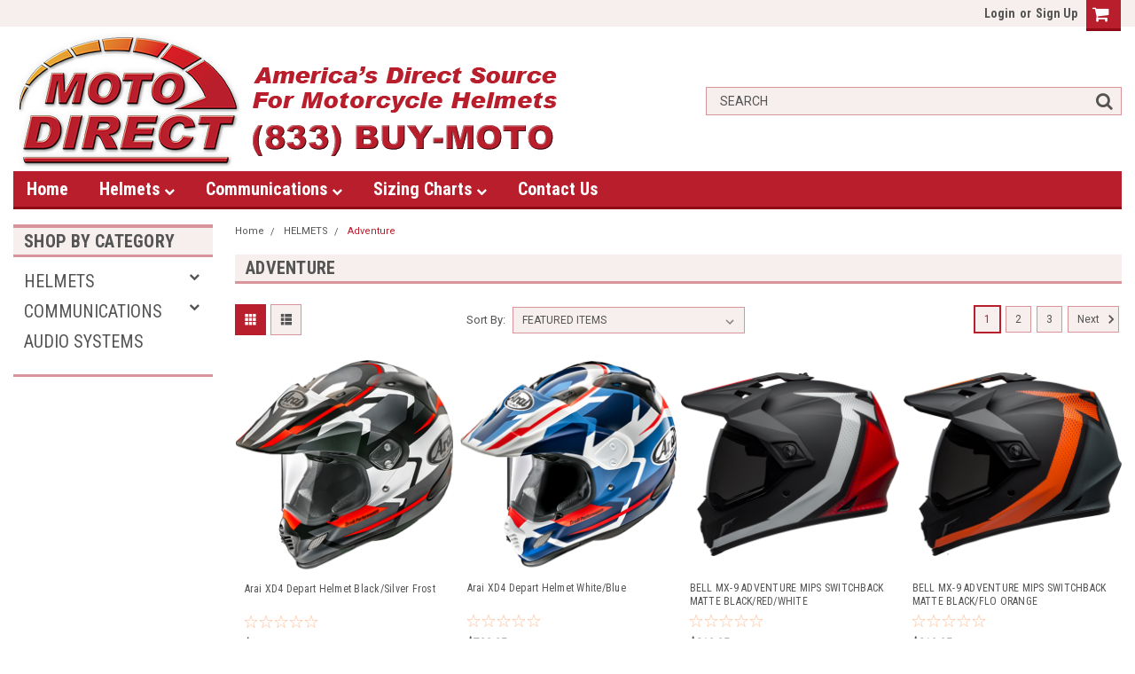

--- FILE ---
content_type: text/html; charset=UTF-8
request_url: https://www.motodirect.com/helmets/adventure/
body_size: 33386
content:

<!DOCTYPE html>
<html class="no-js" lang="en">
    <head>
        <title>HELMETS - Adventure - Page 1 - MotoDirect.com</title>
        <link rel='canonical' href='https://www.motodirect.com/helmets/adventure/' /><meta name='platform' content='bigcommerce.stencil' />
        
                <link rel="next" href="https://www.motodirect.com/helmets/adventure/?page=2">

        <!-- <link data-stencil-stylesheet href="https://cdn11.bigcommerce.com/s-3ay7pn4el1/stencil/9555a1c0-c0bf-0136-5972-0dd66120183d/e/612aeed0-e043-0136-aae5-69e9516f9e79/font-awesome/css/font-awesome.min.css" rel="stylesheet"> -->
        <script src="https://use.fontawesome.com/63220265b2.js" async></script>
        <link href="https://cdn11.bigcommerce.com/r-8aad5f624241bf0bfd9e4b02f99944e01159441b/img/bc_favicon.ico" rel="shortcut icon">
        <meta name="viewport" content="width=device-width, initial-scale=1, maximum-scale=1">
        <script src="https://cdn11.bigcommerce.com/s-3ay7pn4el1/stencil/9555a1c0-c0bf-0136-5972-0dd66120183d/e/612aeed0-e043-0136-aae5-69e9516f9e79/modernizr-custom.js" async></script>

        <!-- Start Tracking Code for analytics_googleanalytics -->

<!-- Global site tag (gtag.js) - Google Analytics -->
<script async src="https://www.googletagmanager.com/gtag/js?id=UA-127792684-1"></script>
<script>
  window.dataLayer = window.dataLayer || [];
  function gtag(){dataLayer.push(arguments);}
  gtag('js', new Date());

  gtag('config', 'UA-127792684-1');
</script>


<!-- End Tracking Code for analytics_googleanalytics -->


<script type="text/javascript">
var BCData = {};
</script>

<script nonce="">
(function () {
    var xmlHttp = new XMLHttpRequest();

    xmlHttp.open('POST', 'https://bes.gcp.data.bigcommerce.com/nobot');
    xmlHttp.setRequestHeader('Content-Type', 'application/json');
    xmlHttp.send('{"store_id":"1000102146","timezone_offset":"-8.0","timestamp":"2026-01-22T21:57:07.38668400Z","visit_id":"f393fbfd-67b2-4810-bedf-331012c62375","channel_id":1}');
})();
</script>

        

        
        
        
        
        <!-- snippet location htmlhead -->

        <link data-stencil-stylesheet href="https://cdn11.bigcommerce.com/s-3ay7pn4el1/stencil/9555a1c0-c0bf-0136-5972-0dd66120183d/e/612aeed0-e043-0136-aae5-69e9516f9e79/css/theme-113b7be0-d233-0136-c709-087f22c563e5.css" rel="stylesheet">
        <link data-stencil-stylesheet href="https://cdn11.bigcommerce.com/s-3ay7pn4el1/stencil/9555a1c0-c0bf-0136-5972-0dd66120183d/e/612aeed0-e043-0136-aae5-69e9516f9e79/css/parts-warehouse-113b7be0-d233-0136-c709-087f22c563e5.css" rel="stylesheet">
        <link data-stencil-stylesheet href="https://cdn11.bigcommerce.com/s-3ay7pn4el1/stencil/9555a1c0-c0bf-0136-5972-0dd66120183d/e/612aeed0-e043-0136-aae5-69e9516f9e79/css/custom-113b7be0-d233-0136-c709-087f22c563e5.css" rel="stylesheet">
        <link href="https://fonts.googleapis.com/css?family=Roboto+Condensed:400,700%7CRoboto:400,300&display=swap" rel="stylesheet">

    </head>
    <body class="main   twelve-eighty   ">

        <!-- snippet location header -->
        <div class="icons-svg-sprite"><svg xmlns="http://www.w3.org/2000/svg"><defs> <path id="stumbleupon-path-1" d="M0,0.0749333333 L31.9250667,0.0749333333 L31.9250667,31.984 L0,31.984"/> </defs><symbol viewBox="0 0 24 24" id="icon-add"><path d="M19 13h-6v6h-2v-6H5v-2h6V5h2v6h6v2z"/></symbol><symbol viewBox="0 0 358 512" id="icon-angle-down"> <path d="M180.8,393c-1.6,1.6-4.1,1.6-5.6,0L6,223.8c-1.5-1.5-1.6-4-0.1-5.5l22.7-22.7c1-1,2.1-1.2,2.9-1.2c0.7,0,1.8,0.2,2.7,1.1
	l144,143.7l143.8-143.8c1-1,2.1-1.2,2.9-1.2c0.7,0,1.8,0.2,2.7,1.1l22.8,22.7c1.5,1.5,1.6,4,0.1,5.5L180.8,393z"/> </symbol><symbol viewBox="0 0 256 512" id="icon-angle-left"> <path d="M26.6,253.1c-1.6,1.6-1.6,4.1,0,5.6L195.8,428c1.5,1.5,4,1.6,5.5,0.1l22.7-22.7c1-1,1.2-2.1,1.2-2.9c0-0.7-0.2-1.8-1.1-2.7
	l-143.7-144l143.8-143.8c1-1,1.2-2.1,1.2-2.9c0-0.7-0.2-1.8-1.1-2.7l-22.7-22.8c-1.5-1.5-4-1.6-5.5-0.1L26.6,253.1z"/> </symbol><symbol viewBox="0 0 256 512" id="icon-angle-right"> <path d="M230.1,253.1c1.6,1.6,1.6,4.1,0,5.6L60.9,428c-1.5,1.5-4,1.6-5.5,0.1l-22.7-22.7c-1-1-1.2-2.1-1.2-2.9
	c0-0.7,0.2-1.8,1.1-2.7l143.7-144L32.6,112.1c-1-1-1.2-2.1-1.2-2.9c0-0.7,0.2-1.8,1.1-2.7l22.7-22.8c1.5-1.5,4-1.6,5.5-0.1
	L230.1,253.1z"/> </symbol><symbol viewBox="0 0 358 512" id="icon-angle-up"> <path d="M175.3,113.8c1.6-1.6,4.1-1.6,5.6,0l169.2,169.2c1.5,1.5,1.6,4,0.1,5.5l-22.7,22.7c-1,1-2.1,1.2-2.9,1.2
	c-0.7,0-1.8-0.2-2.7-1.1L178,167.6L34.3,311.4c-1,1-2.1,1.2-2.9,1.2c-0.7,0-1.8-0.2-2.7-1.1L5.9,288.7c-1.5-1.5-1.6-4-0.1-5.5
	L175.3,113.8z"/> </symbol><symbol viewBox="0 0 36 36" id="icon-arrow-down"> <path d="M16.5 6v18.26l-8.38-8.38-2.12 2.12 12 12 12-12-2.12-2.12-8.38 8.38v-18.26h-3z"/> </symbol><symbol viewBox="0 0 12 8" id="icon-chevron-down"><path d="M6 6.174l5.313-4.96.23-.214.457.427-.23.214-5.51 5.146L6.03 7 6 6.972 5.97 7l-.23-.214L.23 1.64 0 1.428.458 1l.23.214L6 6.174z" stroke-linecap="square" fill-rule="evenodd"/></symbol><symbol viewBox="0 0 24 24" id="icon-chevron-left"><path d="M15.41 7.41L14 6l-6 6 6 6 1.41-1.41L10.83 12z"/></symbol><symbol viewBox="0 0 24 24" id="icon-chevron-right"><path d="M10 6L8.59 7.41 13.17 12l-4.58 4.59L10 18l6-6z"/></symbol><symbol viewBox="0 0 24 24" id="icon-close"><path d="M19 6.41L17.59 5 12 10.59 6.41 5 5 6.41 10.59 12 5 17.59 6.41 19 12 13.41 17.59 19 19 17.59 13.41 12z"/></symbol><symbol viewBox="0 0 32 32" id="icon-down-angle"> <g> <polygon points="29.7,11.8 27.2,9.3 16.2,20.3 5.3,9.3 2.8,11.8 13.7,22.8 13.7,22.8 16.2,25.3 16.2,25.3 16.2,25.3 18.7,22.8 
		18.7,22.8 	"/> <path d="M16.2,26.1l-3.3-3.3l0,0L2,11.8l3.3-3.3l10.9,10.9L27.2,8.5l3.3,3.3L16.2,26.1z M16.2,24.5L16.2,24.5l12.7-12.7l-1.7-1.7
		L16.2,21L5.3,10.1l-1.7,1.7l10.9,10.9l0,0L16.2,24.5z"/> </g> </symbol><symbol viewBox="0 0 28 28" id="icon-envelope"> <path d="M0 23.5v-12.406q0.688 0.766 1.578 1.359 5.656 3.844 7.766 5.391 0.891 0.656 1.445 1.023t1.477 0.75 1.719 0.383h0.031q0.797 0 1.719-0.383t1.477-0.75 1.445-1.023q2.656-1.922 7.781-5.391 0.891-0.609 1.563-1.359v12.406q0 1.031-0.734 1.766t-1.766 0.734h-23q-1.031 0-1.766-0.734t-0.734-1.766zM0 6.844q0-1.219 0.648-2.031t1.852-0.812h23q1.016 0 1.758 0.734t0.742 1.766q0 1.234-0.766 2.359t-1.906 1.922q-5.875 4.078-7.313 5.078-0.156 0.109-0.664 0.477t-0.844 0.594-0.812 0.508-0.898 0.422-0.781 0.141h-0.031q-0.359 0-0.781-0.141t-0.898-0.422-0.812-0.508-0.844-0.594-0.664-0.477q-1.422-1-4.094-2.852t-3.203-2.227q-0.969-0.656-1.828-1.805t-0.859-2.133z"/> </symbol><symbol viewBox="0 0 32 32" id="icon-facebook"> <path d="M2.428 0.41c-0.936 0-1.695 0.753-1.695 1.682v27.112c0 0.929 0.759 1.682 1.695 1.682h14.709v-11.802h-4.002v-4.599h4.002v-3.392c0-3.936 2.423-6.080 5.961-6.080 1.695 0 3.152 0.125 3.576 0.181v4.114l-2.454 0.001c-1.924 0-2.297 0.907-2.297 2.239v2.937h4.59l-0.598 4.599h-3.992v11.802h7.826c0.936 0 1.695-0.753 1.695-1.682v-27.112c0-0.929-0.759-1.682-1.695-1.682h-27.321z"/> </symbol><symbol viewBox="0 0 20 28" id="icon-google"> <path d="M1.734 21.156q0-1.266 0.695-2.344t1.852-1.797q2.047-1.281 6.312-1.563-0.5-0.641-0.742-1.148t-0.242-1.148q0-0.625 0.328-1.328-0.719 0.063-1.062 0.063-2.312 0-3.898-1.508t-1.586-3.82q0-1.281 0.562-2.484t1.547-2.047q1.188-1.031 2.844-1.531t3.406-0.5h6.516l-2.141 1.375h-2.063q1.172 0.984 1.766 2.078t0.594 2.5q0 1.125-0.383 2.023t-0.93 1.453-1.086 1.016-0.922 0.961-0.383 1.031q0 0.562 0.5 1.102t1.203 1.062 1.414 1.148 1.211 1.625 0.5 2.219q0 1.422-0.766 2.703-1.109 1.906-3.273 2.805t-4.664 0.898q-2.063 0-3.852-0.648t-2.695-2.148q-0.562-0.922-0.562-2.047zM4.641 20.438q0 0.875 0.367 1.594t0.953 1.18 1.359 0.781 1.563 0.453 1.586 0.133q0.906 0 1.742-0.203t1.547-0.609 1.141-1.141 0.43-1.703q0-0.391-0.109-0.766t-0.227-0.656-0.422-0.648-0.461-0.547-0.602-0.539-0.57-0.453-0.648-0.469-0.57-0.406q-0.25-0.031-0.766-0.031-0.828 0-1.633 0.109t-1.672 0.391-1.516 0.719-1.070 1.164-0.422 1.648zM6.297 4.906q0 0.719 0.156 1.523t0.492 1.609 0.812 1.445 1.172 1.047 1.508 0.406q0.578 0 1.211-0.258t1.023-0.68q0.828-0.875 0.828-2.484 0-0.922-0.266-1.961t-0.75-2.016-1.313-1.617-1.828-0.641q-0.656 0-1.289 0.305t-1.039 0.82q-0.719 0.922-0.719 2.5z"/> </symbol><symbol viewBox="0 0 43.2 32" id="icon-gplus-one"> <style type="text/css"> .st0{fill:#4D4D4D;} </style> <path class="st0" d="M40.2,2.1h-36c-1.1,0-2,0.9-2,2v25c0,1.1,0.9,2,2,2h36c1.1,0,2-0.9,2-2v-25C42.2,3,41.3,2.1,40.2,2.1z
	 M20.5,21.4c-2,2.8-6,3.6-9.1,2.4c-3.1-1.2-5.3-4.5-5.1-7.9c0.1-4.1,3.9-7.7,8-7.6c2-0.1,3.8,0.8,5.3,2c-0.6,0.7-1.3,1.4-2,2.1
	c-1.8-1.3-4.4-1.6-6.2-0.2c-2.6,1.8-2.7,6-0.2,8c2.4,2.2,7,1.1,7.7-2.3c-1.5,0-3,0-4.6,0c0-0.9,0-1.8,0-2.7c2.5,0,5.1,0,7.6,0
	C22.1,17.4,21.8,19.7,20.5,21.4z M31.5,17.5c-0.8,0-1.5,0-2.3,0c0,0.8,0,1.5,0,2.3c-0.8,0-1.5,0-2.3,0c0-0.8,0-1.5,0-2.3
	c-0.8,0-1.5,0-2.3,0c0-0.8,0-1.5,0-2.3c0.8,0,1.5,0,2.3,0c0-0.8,0-1.5,0-2.3c0.8,0,1.5,0,2.3,0c0,0.8,0,1.5,0,2.3c0.8,0,1.5,0,2.3,0
	C31.5,16,31.5,16.8,31.5,17.5z M37.8,23h-2.4V12.8h-2.6l1.4-2.2h3.6V23z"/> </symbol><symbol viewBox="0 0 612 792" id="icon-grid"> <rect x="111.5" y="188.752" width="109.48" height="109.495"/> <rect x="111.5" y="331.749" width="109.48" height="109.509"/> <rect x="111.5" y="474.773" width="109.48" height="109.469"/> <rect x="250.333" y="188.752" width="109.495" height="109.495"/> <rect x="250.333" y="331.79" width="109.495" height="109.468"/> <rect x="250.333" y="474.773" width="109.495" height="109.469"/> <rect x="389.168" y="188.752" width="109.497" height="109.495"/> <rect x="389.168" y="331.749" width="109.497" height="109.509"/> <rect x="389.168" y="474.773" width="109.497" height="109.469"/> </symbol><symbol viewBox="0 0 32 32" id="icon-instagram"> <path d="M25.522709,13.5369502 C25.7256898,14.3248434 25.8455558,15.1480745 25.8455558,15.9992932 C25.8455558,21.4379334 21.4376507,25.8455558 15.9998586,25.8455558 C10.5623493,25.8455558 6.15416148,21.4379334 6.15416148,15.9992932 C6.15416148,15.1480745 6.27459295,14.3248434 6.4775737,13.5369502 L3.6915357,13.5369502 L3.6915357,27.0764447 C3.6915357,27.7552145 4.24280653,28.3062027 4.92355534,28.3062027 L27.0764447,28.3062027 C27.7571935,28.3062027 28.3084643,27.7552145 28.3084643,27.0764447 L28.3084643,13.5369502 L25.522709,13.5369502 Z M27.0764447,3.6915357 L23.384909,3.6915357 C22.7050083,3.6915357 22.1543028,4.24280653 22.1543028,4.92214183 L22.1543028,8.61509104 C22.1543028,9.29442633 22.7050083,9.84569717 23.384909,9.84569717 L27.0764447,9.84569717 C27.7571935,9.84569717 28.3084643,9.29442633 28.3084643,8.61509104 L28.3084643,4.92214183 C28.3084643,4.24280653 27.7571935,3.6915357 27.0764447,3.6915357 Z M9.84597988,15.9992932 C9.84597988,19.3976659 12.6009206,22.1537374 15.9998586,22.1537374 C19.3987967,22.1537374 22.1543028,19.3976659 22.1543028,15.9992932 C22.1543028,12.6003551 19.3987967,9.84569717 15.9998586,9.84569717 C12.6009206,9.84569717 9.84597988,12.6003551 9.84597988,15.9992932 Z M3.6915357,31.9997173 C1.65296441,31.9997173 0,30.3461875 0,28.3062027 L0,3.6915357 C0,1.6526817 1.65296441,0 3.6915357,0 L28.3084643,0 C30.3473183,0 32,1.6526817 32,3.6915357 L32,28.3062027 C32,30.3461875 30.3473183,31.9997173 28.3084643,31.9997173 L3.6915357,31.9997173 Z" id="instagram-Imported-Layers" sketch:type="MSShapeGroup"/> </symbol><symbol viewBox="0 0 24 24" id="icon-keyboard-arrow-down"><path d="M7.41 7.84L12 12.42l4.59-4.58L18 9.25l-6 6-6-6z"/></symbol><symbol viewBox="0 0 24 24" id="icon-keyboard-arrow-up"><path d="M7.41 15.41L12 10.83l4.59 4.58L18 14l-6-6-6 6z"/></symbol><symbol viewBox="0 0 32 32" id="icon-linkedin"> <path d="M27.2684444,27.2675556 L22.5226667,27.2675556 L22.5226667,19.8408889 C22.5226667,18.0702222 22.4924444,15.792 20.0568889,15.792 C17.5866667,15.792 17.2097778,17.7217778 17.2097778,19.7146667 L17.2097778,27.2675556 L12.4693333,27.2675556 L12.4693333,11.9964444 L17.0186667,11.9964444 L17.0186667,14.0844444 L17.0844444,14.0844444 C17.7173333,12.8835556 19.2657778,11.6177778 21.5742222,11.6177778 C26.3804444,11.6177778 27.2684444,14.7795556 27.2684444,18.8924444 L27.2684444,27.2675556 L27.2684444,27.2675556 Z M7.11822222,9.91022222 C5.59377778,9.91022222 4.36444444,8.67733333 4.36444444,7.15733333 C4.36444444,5.63822222 5.59377778,4.40533333 7.11822222,4.40533333 C8.63644444,4.40533333 9.86844444,5.63822222 9.86844444,7.15733333 C9.86844444,8.67733333 8.63644444,9.91022222 7.11822222,9.91022222 L7.11822222,9.91022222 Z M4.74133333,11.9964444 L9.49244444,11.9964444 L9.49244444,27.2675556 L4.74133333,27.2675556 L4.74133333,11.9964444 Z M29.632,0 L2.36,0 C1.05777778,0 0,1.03288889 0,2.30755556 L0,29.6906667 C0,30.9653333 1.05777778,32 2.36,32 L29.632,32 C30.9368889,32 31.9991111,30.9653333 31.9991111,29.6906667 L31.9991111,2.30755556 C31.9991111,1.03288889 30.9368889,0 29.632,0 L29.632,0 Z" id="linkedin-Fill-4"/> </symbol><symbol viewBox="0 0 612 792" id="icon-list"> <rect x="125.876" y="189.126" width="109.226" height="109.239"/> <rect x="268.539" y="189.126" width="243.461" height="109.239"/> <rect x="125.876" y="331.789" width="109.226" height="109.253"/> <rect x="268.539" y="331.789" width="243.461" height="109.253"/> <rect x="125.876" y="474.479" width="109.226" height="109.212"/> <rect x="268.539" y="474.479" width="243.461" height="109.212"/> </symbol><symbol viewBox="0 0 70 32" id="icon-logo-american-express"> <path d="M69.102 17.219l0.399 9.094c-0.688 0.313-3.285 1.688-4.26 1.688h-4.788v-0.656c-0.546 0.438-1.549 0.656-2.467 0.656h-15.053v-2.466c0-0.344-0.057-0.344-0.345-0.344h-0.257v2.81h-4.961v-2.924c-0.832 0.402-1.749 0.402-2.581 0.402h-0.544v2.523h-6.050l-1.434-1.656-1.577 1.656h-9.72v-10.781h9.892l1.405 1.663 1.548-1.663h6.652c0.775 0 2.037 0.115 2.581 0.66v-0.66h5.936c0.602 0 1.749 0.115 2.523 0.66v-0.66h8.946v0.66c0.516-0.43 1.433-0.66 2.265-0.66h4.988v0.66c0.546-0.372 1.32-0.66 2.323-0.66h4.578zM34.905 23.871c1.577 0 3.183-0.43 3.183-2.581 0-2.093-1.635-2.523-3.069-2.523h-5.878l-2.38 2.523-2.236-2.523h-7.427v7.67h7.312l2.351-2.509 2.266 2.509h3.556v-2.566h2.322zM46.001 23.556c-0.172-0.23-0.487-0.516-0.946-0.66 0.516-0.172 1.318-0.832 1.318-2.036 0-0.889-0.315-1.377-0.917-1.721-0.602-0.315-1.319-0.372-2.266-0.372h-4.215v7.67h1.864v-2.796h1.978c0.66 0 1.032 0.058 1.319 0.344 0.316 0.373 0.316 1.032 0.316 1.548v0.903h1.836v-1.477c0-0.688-0.058-1.032-0.288-1.405zM53.571 20.373v-1.605h-6.136v7.67h6.136v-1.563h-4.33v-1.549h4.244v-1.548h-4.244v-1.405h4.33zM58.245 26.438c1.864 0 2.926-0.759 2.926-2.393 0-0.774-0.23-1.262-0.545-1.664-0.459-0.372-1.119-0.602-2.151-0.602h-1.004c-0.258 0-0.487-0.057-0.717-0.115-0.201-0.086-0.373-0.258-0.373-0.545 0-0.258 0.058-0.43 0.287-0.602 0.143-0.115 0.373-0.115 0.717-0.115h3.383v-1.634h-3.671c-1.978 0-2.638 1.204-2.638 2.294 0 2.438 2.151 2.322 3.842 2.38 0.344 0 0.544 0.058 0.66 0.173 0.115 0.086 0.23 0.315 0.23 0.544 0 0.201-0.115 0.373-0.23 0.488-0.173 0.115-0.373 0.172-0.717 0.172h-3.555v1.62h3.555zM65.442 26.439c1.864 0 2.924-0.76 2.924-2.394 0-0.774-0.229-1.262-0.544-1.664-0.459-0.372-1.119-0.602-2.151-0.602h-1.003c-0.258 0-0.488-0.057-0.718-0.115-0.201-0.086-0.373-0.258-0.373-0.545 0-0.258 0.115-0.43 0.287-0.602 0.144-0.115 0.373-0.115 0.717-0.115h3.383v-1.634h-3.671c-1.921 0-2.638 1.204-2.638 2.294 0 2.438 2.151 2.322 3.842 2.38 0.344 0 0.544 0.058 0.66 0.174 0.115 0.086 0.229 0.315 0.229 0.544 0 0.201-0.114 0.373-0.229 0.488s-0.373 0.172-0.717 0.172h-3.556v1.62h3.556zM43.966 20.518c0.23 0.115 0.373 0.344 0.373 0.659 0 0.344-0.143 0.602-0.373 0.774-0.287 0.115-0.545 0.115-0.889 0.115l-2.237 0.058v-1.749h2.237c0.344 0 0.659 0 0.889 0.143zM36.108 8.646c-0.287 0.172-0.544 0.172-0.918 0.172h-2.265v-1.692h2.265c0.316 0 0.688 0 0.918 0.114 0.23 0.144 0.344 0.374 0.344 0.718 0 0.315-0.114 0.602-0.344 0.689zM50.789 6.839l1.262 3.039h-2.523zM30.775 25.792l-2.838-3.183 2.838-3.011v6.193zM35.019 20.373c0.66 0 1.090 0.258 1.090 0.918s-0.43 1.032-1.090 1.032h-2.437v-1.95h2.437zM5.773 9.878l1.291-3.039 1.262 3.039h-2.552zM18.905 20.372l4.616 0 2.036 2.237-2.093 2.265h-4.559v-1.549h4.071v-1.548h-4.071v-1.405zM19.077 13.376l-0.545 1.377h-3.24l-0.546-1.319v1.319h-6.222l-0.66-1.749h-1.577l-0.717 1.749h-5.572l2.389-5.649 2.237-5.104h4.789l0.659 1.262v-1.262h5.591l1.262 2.724 1.233-2.724h17.835c0.832 0 1.548 0.143 2.093 0.602v-0.602h4.903v0.602c0.803-0.459 1.864-0.602 3.068-0.602h7.082l0.66 1.262v-1.262h5.218l0.775 1.262v-1.262h5.103v10.753h-5.161l-1.003-1.635v1.635h-6.423l-0.717-1.749h-1.577l-0.717 1.749h-3.355c-1.318 0-2.294-0.316-2.954-0.659v0.659h-7.971v-2.466c0-0.344-0.057-0.402-0.286-0.402h-0.258v2.867h-15.398v-1.377zM43.363 6.409c-0.832 0.831-0.975 1.864-1.004 3.011 0 1.377 0.344 2.266 0.947 2.925 0.659 0.66 1.806 0.86 2.695 0.86h2.151l0.716-1.692h3.843l0.717 1.692h3.727v-5.763l3.47 5.763h2.638v-7.684h-1.892v5.333l-3.24-5.333h-2.839v7.254l-3.096-7.254h-2.724l-2.638 6.050h-0.832c-0.487 0-1.003-0.115-1.262-0.373-0.344-0.402-0.488-1.004-0.488-1.836 0-0.803 0.144-1.405 0.488-1.748 0.373-0.316 0.774-0.431 1.434-0.431h1.749v-1.663h-1.749c-1.262 0-2.265 0.286-2.81 0.889zM39.579 5.52v7.684h1.863v-7.684h-1.863zM31.12 5.52l-0 7.685h1.806v-2.781h1.979c0.66 0 1.090 0.057 1.376 0.315 0.316 0.401 0.258 1.061 0.258 1.491v0.975h1.892v-1.519c0-0.66-0.057-1.004-0.344-1.377-0.172-0.229-0.487-0.488-0.889-0.659 0.516-0.23 1.319-0.832 1.319-2.036 0-0.889-0.373-1.377-0.976-1.75-0.602-0.344-1.262-0.344-2.208-0.344h-4.215zM23.636 5.521v7.685h6.165v-1.577h-4.301v-1.549h4.244v-1.577h-4.244v-1.377h4.301v-1.606h-6.165zM16.124 13.205h1.577l2.695-6.021v6.021h1.864v-7.684h-3.011l-2.265 5.219-2.409-5.219h-2.953v7.254l-3.154-7.254h-2.724l-3.297 7.684h1.978l0.688-1.692h3.871l0.688 1.692h3.756v-6.021z"/> </symbol><symbol viewBox="0 0 95 32" id="icon-logo-discover"> <path d="M50.431 8.059c4.546 0 8.092 3.49 8.092 7.936 0 4.471-3.571 7.961-8.093 7.961-4.638 0-8.115-3.444-8.115-8.051 0-4.334 3.635-7.845 8.115-7.845zM4.362 8.345c4.811 0 8.168 3.133 8.168 7.64 0 2.247-1.028 4.422-2.761 5.864-1.461 1.214-3.126 1.761-5.429 1.761h-4.339v-15.265h4.362zM7.832 19.81c1.027-0.912 1.639-2.379 1.639-3.847 0-1.464-0.612-2.882-1.639-3.798-0.984-0.892-2.146-1.235-4.065-1.235h-0.797v10.096h0.797c1.919 0 3.127-0.367 4.065-1.216zM13.9 23.611v-15.265h2.965v15.265h-2.965zM24.123 14.201c3.378 1.238 4.379 2.338 4.379 4.764 0 2.952-2.166 5.015-5.247 5.015-2.261 0-3.904-0.896-5.271-2.907l1.914-1.856c0.685 1.328 1.825 2.036 3.24 2.036 1.325 0 2.308-0.915 2.308-2.152 0-0.641-0.298-1.189-0.891-1.578-0.297-0.187-0.889-0.46-2.054-0.87-2.784-1.010-3.742-2.085-3.742-4.192 0-2.493 2.055-4.371 4.745-4.371 1.667 0 3.196 0.571 4.473 1.696l-1.549 2.033c-0.778-0.867-1.508-1.233-2.398-1.233-1.28 0-2.213 0.732-2.213 1.694 0 0.821 0.525 1.258 2.307 1.921zM29.438 15.986c0-4.436 3.605-7.985 8.101-7.985 1.278 0 2.352 0.273 3.653 0.935v3.504c-1.233-1.213-2.308-1.717-3.72-1.717-2.787 0-4.976 2.313-4.976 5.241 0 3.092 2.123 5.267 5.112 5.267 1.347 0 2.397-0.48 3.585-1.671v3.504c-1.347 0.638-2.443 0.892-3.72 0.892-4.519 0-8.034-3.478-8.034-7.97zM65.239 18.601l4.11-10.254h3.216l-6.573 15.655h-1.596l-6.46-15.655h3.24zM73.914 23.612v-15.265h8.418v2.585h-5.453v3.388h5.244v2.585h-5.244v4.123h5.453v2.584h-8.418zM94.081 12.852c0 2.336-1.23 3.87-3.469 4.329l4.794 6.43h-3.651l-4.105-6.135h-0.388v6.135h-2.969v-15.265h4.404c3.425 0 5.384 1.645 5.384 4.506zM88.125 15.372c1.9 0 2.903-0.827 2.903-2.359 0-1.486-1.004-2.266-2.856-2.266h-0.911v4.626h0.863z"/> </symbol><symbol viewBox="0 0 54 32" id="icon-logo-mastercard"> <path d="M48.366 15.193c0.6 0 0.9 0.437 0.9 1.282 0 1.281-0.546 2.209-1.337 2.209-0.6 0-0.9-0.436-0.9-1.31 0-1.281 0.573-2.182 1.337-2.182zM38.276 18.275c0-0.655 0.491-1.009 1.472-1.009 0.109 0 0.191 0.027 0.382 0.027-0.027 0.982-0.545 1.636-1.227 1.636-0.382 0-0.628-0.245-0.628-0.655zM26.278 15.848c0 0.082-0 0.192-0 0.327h-1.909c0.164-0.763 0.545-1.173 1.091-1.173 0.518 0 0.818 0.3 0.818 0.845zM38.060 0.002c8.838 0 16.003 7.165 16.003 16.002s-7.165 15.999-16.003 15.999c-3.834 0-7.324-1.344-10.080-3.594 2.102-2.031 3.707-4.567 4.568-7.44h-1.33c-0.833 2.553-2.297 4.807-4.199 6.627-1.892-1.816-3.342-4.078-4.172-6.62h-1.33c0.858 2.856 2.435 5.401 4.521 7.432-2.749 2.219-6.223 3.594-10.036 3.594-8.837 0-16.002-7.163-16.002-15.999s7.164-16.001 16.002-16.001c3.814 0 7.287 1.377 10.036 3.603-2.087 2.023-3.664 4.568-4.521 7.424h1.33c0.83-2.542 2.28-4.804 4.172-6.607 1.903 1.808 3.367 4.060 4.199 6.614h1.33c-0.861-2.872-2.466-5.413-4.568-7.443 2.757-2.249 6.246-3.592 10.080-3.592zM7.217 20.213h1.691l1.336-8.044h-2.672l-1.637 4.99-0.082-4.99h-2.454l-1.336 8.044h1.582l1.037-6.135 0.136 6.135h1.173l2.209-6.189zM14.47 19.477l0.054-0.408 0.382-2.318c0.109-0.736 0.136-0.982 0.136-1.309 0-1.254-0.791-1.909-2.263-1.909-0.627 0-1.2 0.082-2.045 0.327l-0.246 1.473 0.163-0.028 0.246-0.081c0.382-0.109 0.928-0.164 1.418-0.164 0.79 0 1.091 0.164 1.091 0.6 0 0.109 0 0.191-0.055 0.409-0.273-0.027-0.518-0.054-0.709-0.054-1.909 0-2.999 0.927-2.999 2.536 0 1.064 0.627 1.773 1.554 1.773 0.791 0 1.364-0.246 1.8-0.791l-0.027 0.682h1.418l0.027-0.164 0.027-0.246zM17.988 16.314c-0.736-0.327-0.819-0.409-0.819-0.709 0-0.355 0.3-0.519 0.845-0.519 0.328 0 0.791 0.028 1.227 0.082l0.246-1.5c-0.436-0.082-1.118-0.137-1.5-0.137-1.909 0-2.59 1.009-2.563 2.208 0 0.818 0.382 1.391 1.282 1.828 0.709 0.327 0.818 0.436 0.818 0.709 0 0.409-0.3 0.6-0.982 0.6-0.518 0-0.982-0.082-1.527-0.245l-0.246 1.5 0.082 0.027 0.3 0.054c0.109 0.027 0.246 0.055 0.464 0.055 0.382 0.054 0.709 0.054 0.928 0.054 1.8 0 2.645-0.682 2.645-2.181 0-0.9-0.354-1.418-1.2-1.828zM21.75 18.741c-0.409 0-0.573-0.136-0.573-0.464 0-0.082 0-0.164 0.027-0.273l0.463-2.726h0.873l0.218-1.609h-0.873l0.191-0.982h-1.691l-0.737 4.472-0.082 0.518-0.109 0.654c-0.027 0.191-0.055 0.409-0.055 0.573 0 0.954 0.491 1.445 1.364 1.445 0.382 0 0.764-0.055 1.227-0.218l0.218-1.445c-0.109 0.054-0.273 0.054-0.464 0.054zM25.732 18.851c-0.982 0-1.5-0.381-1.5-1.145 0-0.055 0-0.109 0.027-0.191h3.382c0.163-0.682 0.218-1.145 0.218-1.636 0-1.446-0.9-2.373-2.318-2.373-1.718 0-2.973 1.663-2.973 3.899 0 1.936 0.982 2.945 2.89 2.945 0.628 0 1.173-0.082 1.773-0.273l0.273-1.636c-0.6 0.3-1.145 0.409-1.773 0.409zM31.158 15.524h0.109c0.164-0.79 0.382-1.363 0.655-1.881l-0.055-0.027h-0.164c-0.573 0-0.9 0.273-1.418 1.064l0.164-1.009h-1.554l-1.064 6.544h1.718c0.627-4.008 0.791-4.69 1.609-4.69zM36.122 20.133l0.3-1.827c-0.545 0.273-1.036 0.409-1.445 0.409-1.009 0-1.609-0.737-1.609-1.963 0-1.773 0.9-3.027 2.182-3.027 0.491 0 0.928 0.136 1.528 0.436l0.3-1.745c-0.163-0.054-0.218-0.082-0.436-0.163l-0.682-0.164c-0.218-0.054-0.491-0.082-0.791-0.082-2.263 0-3.845 2.018-3.845 4.88 0 2.155 1.146 3.491 3 3.491 0.463 0 0.872-0.082 1.5-0.246zM41.521 19.069l0.355-2.318c0.136-0.736 0.136-0.982 0.136-1.309 0-1.254-0.763-1.909-2.236-1.909-0.627 0-1.2 0.082-2.045 0.327l-0.246 1.473 0.164-0.028 0.218-0.081c0.382-0.109 0.955-0.164 1.446-0.164 0.791 0 1.091 0.164 1.091 0.6 0 0.109-0.027 0.191-0.082 0.409-0.246-0.027-0.491-0.054-0.682-0.054-1.909 0-3 0.927-3 2.536 0 1.064 0.627 1.773 1.555 1.773 0.791 0 1.363-0.246 1.8-0.791l-0.028 0.682h1.418v-0.164l0.027-0.246 0.054-0.327zM43.648 20.214c0.627-4.008 0.791-4.69 1.608-4.69h0.109c0.164-0.79 0.382-1.363 0.655-1.881l-0.055-0.027h-0.164c-0.572 0-0.9 0.273-1.418 1.064l0.164-1.009h-1.554l-1.037 6.544h1.691zM48.829 20.214l1.608 0 1.309-8.044h-1.691l-0.382 2.291c-0.464-0.6-0.955-0.9-1.637-0.9-1.5 0-2.782 1.854-2.782 4.035 0 1.636 0.818 2.7 2.073 2.7 0.627 0 1.118-0.218 1.582-0.709zM11.306 18.279c0-0.655 0.492-1.009 1.447-1.009 0.136 0 0.218 0.027 0.382 0.027-0.027 0.982-0.518 1.636-1.228 1.636-0.382 0-0.6-0.245-0.6-0.655z"/> </symbol><symbol viewBox="0 0 57 32" id="icon-logo-paypal"> <path d="M47.11 10.477c2.211-0.037 4.633 0.618 4.072 3.276l-1.369 6.263h-3.159l0.211-0.947c-1.72 1.712-6.038 1.821-5.335-2.111 0.491-2.294 2.878-3.023 6.423-3.023 0.246-1.020-0.457-1.274-1.65-1.238s-2.633 0.437-3.089 0.655l0.281-2.293c0.913-0.182 2.106-0.583 3.615-0.583zM47.32 16.885c0.069-0.291 0.106-0.547 0.176-0.838h-0.773c-0.596 0-1.579 0.146-1.931 0.765-0.456 0.728 0.177 1.348 0.878 1.311 0.807-0.037 1.474-0.401 1.65-1.238zM53.883 8h3.242l-2.646 12.016h-3.209zM39.142 8.037c1.689 0 3.729 1.274 3.131 4.077-0.528 2.476-2.498 3.933-4.89 3.933h-2.428l-0.879 3.969h-3.412l2.603-11.979h5.874zM39.037 12.114c0.211-0.911-0.317-1.638-1.197-1.638h-1.689l-0.704 3.277h1.583c0.88 0 1.795-0.728 2.006-1.638zM16.346 10.476c2.184-0.037 4.611 0.618 4.056 3.276l-1.352 6.262h-3.155l0.208-0.947c-1.664 1.712-5.929 1.821-5.235-2.111 0.486-2.294 2.844-3.023 6.345-3.023 0.208-1.020-0.485-1.274-1.664-1.238s-2.601 0.437-3.017 0.655l0.277-2.293c0.867-0.182 2.046-0.583 3.537-0.583zM16.589 16.885c0.035-0.291 0.104-0.547 0.173-0.838h-0.797c-0.555 0-1.525 0.146-1.872 0.765-0.451 0.728 0.138 1.348 0.832 1.311 0.797-0.037 1.491-0.401 1.664-1.238zM28.528 10.648l3.255-0-7.496 13.351h-3.528l2.306-3.925-1.289-9.426h3.156l0.508 5.579zM8.499 8.036c1.728 0 3.738 1.274 3.139 4.077-0.529 2.476-2.504 3.933-4.867 3.933h-2.468l-0.847 3.969h-3.456l2.609-11.979h5.89zM8.393 12.114c0.247-0.911-0.317-1.638-1.164-1.638h-1.693l-0.741 3.277h1.623c0.882 0 1.763-0.728 1.975-1.638z"/> </symbol><symbol viewBox="0 0 49 32" id="icon-logo-visa"> <path d="M14.059 10.283l4.24-0-6.302 15.472-4.236 0.003-3.259-12.329c2.318 0.952 4.379 3.022 5.219 5.275l0.42 2.148zM17.416 25.771l2.503-15.501h4.001l-2.503 15.501h-4.002zM31.992 16.494c2.31 1.106 3.375 2.444 3.362 4.211-0.032 3.217-2.765 5.295-6.97 5.295-1.796-0.020-3.526-0.394-4.459-0.826l0.56-3.469 0.515 0.246c1.316 0.579 2.167 0.814 3.769 0.814 1.151 0 2.385-0.476 2.396-1.514 0.007-0.679-0.517-1.165-2.077-1.924-1.518-0.74-3.53-1.983-3.505-4.211 0.024-3.012 2.809-5.116 6.765-5.116 1.55 0 2.795 0.339 3.586 0.651l-0.542 3.36-0.359-0.178c-0.74-0.314-1.687-0.617-2.995-0.595-1.568 0-2.293 0.689-2.293 1.333-0.010 0.728 0.848 1.204 2.246 1.923zM46.199 10.285l3.239 15.49h-3.714s-0.368-1.782-0.488-2.322c-0.583 0-4.667-0.008-5.125-0.008-0.156 0.42-0.841 2.331-0.841 2.331h-4.205l5.944-14.205c0.419-1.011 1.138-1.285 2.097-1.285h3.093zM41.263 20.274c0.781 0 2.698 0 3.322 0-0.159-0.775-0.927-4.474-0.927-4.474l-0.27-1.337c-0.202 0.581-0.554 1.52-0.531 1.479 0 0-1.262 3.441-1.594 4.332zM9.723 18.702c-1.648-4.573-5.284-6.991-9.723-8.109l0.053-0.322h6.453c0.87 0.034 1.573 0.326 1.815 1.308z"/> </symbol><symbol viewBox="0 0 34 32" id="icon-pinterest"> <path d="M1.356 15.647c0 6.24 3.781 11.6 9.192 13.957-0.043-1.064-0.008-2.341 0.267-3.499 0.295-1.237 1.976-8.303 1.976-8.303s-0.491-0.973-0.491-2.411c0-2.258 1.319-3.945 2.962-3.945 1.397 0 2.071 1.041 2.071 2.288 0 1.393-0.895 3.477-1.356 5.408-0.385 1.616 0.817 2.935 2.424 2.935 2.909 0 4.869-3.708 4.869-8.101 0-3.34-2.267-5.839-6.39-5.839-4.658 0-7.56 3.447-7.56 7.297 0 1.328 0.394 2.264 1.012 2.989 0.284 0.333 0.324 0.467 0.221 0.849-0.074 0.28-0.243 0.955-0.313 1.223-0.102 0.386-0.417 0.524-0.769 0.381-2.145-0.869-3.145-3.201-3.145-5.822 0-4.329 3.679-9.519 10.975-9.519 5.863 0 9.721 4.21 9.721 8.729 0 5.978-3.349 10.443-8.285 10.443-1.658 0-3.217-0.889-3.751-1.899 0 0-0.892 3.511-1.080 4.189-0.325 1.175-0.963 2.349-1.546 3.264 1.381 0.405 2.84 0.625 4.352 0.625 8.48 0 15.355-6.822 15.355-15.238s-6.876-15.238-15.355-15.238c-8.48 0-15.356 6.822-15.356 15.238z"/> </symbol><symbol viewBox="0 0 26 28" id="icon-print"> <path d="M0 21.5v-6.5q0-1.234 0.883-2.117t2.117-0.883h1v-8.5q0-0.625 0.438-1.062t1.062-0.438h10.5q0.625 0 1.375 0.313t1.188 0.75l2.375 2.375q0.438 0.438 0.75 1.188t0.313 1.375v4h1q1.234 0 2.117 0.883t0.883 2.117v6.5q0 0.203-0.148 0.352t-0.352 0.148h-3.5v2.5q0 0.625-0.438 1.062t-1.062 0.438h-15q-0.625 0-1.062-0.438t-0.438-1.062v-2.5h-3.5q-0.203 0-0.352-0.148t-0.148-0.352zM6 24h14v-4h-14v4zM6 14h14v-6h-2.5q-0.625 0-1.062-0.438t-0.438-1.062v-2.5h-10v10zM22 15q0 0.406 0.297 0.703t0.703 0.297 0.703-0.297 0.297-0.703-0.297-0.703-0.703-0.297-0.703 0.297-0.297 0.703z"/> </symbol><symbol viewBox="0 0 24 24" id="icon-remove"><path d="M19 13H5v-2h14v2z"/></symbol><symbol viewBox="0 0 32 32" id="icon-rss"> <path d="M-0.465347858,2.01048219 C-0.465347858,2.01048219 28.7009958,0.574406533 31,31.3201126 L25.1092027,31.3201126 C25.1092027,31.3201126 26.2597741,8.90749482 -0.465347858,6.89506416 L-0.465347858,2.01048219 L-0.465347858,2.01048219 Z M-0.465347858,12.2127144 C-0.465347858,12.2127144 16.6328276,11.6363594 19.9369779,31.3201126 L14.0472499,31.3201126 C14.0472499,31.3201126 13.3297467,19.6839434 -0.465347858,17.0940884 L-0.465347858,12.2127144 L-0.465347858,12.2127144 Z M2.73614917,25.0304648 C4.79776783,25.0304648 6.47229834,26.7007181 6.47229834,28.766614 C6.47229834,30.8282326 4.79776783,32.5016938 2.73614917,32.5016938 C0.6723919,32.5016938 -1,30.8293019 -1,28.766614 C-1,26.7017874 0.6723919,25.0304648 2.73614917,25.0304648 Z" id="rss-Shape"/> </symbol><symbol viewBox="0 0 26 28" id="icon-star-original"> <path d="M0,10.1c0-0.4,0.3-0.6,0.9-0.7L9,9.5l3.2-8.4c0.2-0.4,0.5-0.6,0.8-0.6c0.3,0,0.6,0.2,0.8,0.6L17,9.4l8.1,0
	c0.6,0.1,0.9,0.3,0.9,0.7c0,0.2-0.1,0.5-0.4,0.8l-7,5.6l2.7,7.8c0,0.1,0,0.2,0,0.3c0,0.2-0.1,0.4-0.2,0.6s-0.3,0.2-0.5,0.2
	c-0.2,0-0.4-0.1-0.6-0.2l-7-3.7l-7,3.7c-0.2,0.1-0.4,0.2-0.6,0.2c-0.2,0-0.4-0.1-0.5-0.2c-0.1-0.2-0.2-0.3-0.2-0.6
	c0-0.1,0-0.2,0-0.3l2.8-7.8l-7.2-5.6C0.1,10.6,0,10.3,0,10.1L0,10.1z"/> </symbol><symbol viewBox="0 0 1045.81 994.62" id="icon-star"><polygon points="522.9 0 646.35 379.91 1045.81 379.91 722.64 614.71 846.08 994.62 522.9 759.83 199.73 994.62 323.17 614.71 0 379.91 399.46 379.91 522.9 0"/></symbol><symbol viewBox="0 0 32 32" id="icon-stumbleupon">  <mask id="stumbleupon-mask-2" sketch:name="Clip 2"> <use xlink:href="#stumbleupon-path-1"/> </mask> <path d="M31.9250667,16.0373333 C31.9250667,24.8533333 24.7784,32 15.9624,32 C7.14666667,32 0,24.8533333 0,16.0373333 C0,7.2216 7.14666667,0.0749333333 15.9624,0.0749333333 C24.7784,0.0749333333 31.9250667,7.2216 31.9250667,16.0373333 Z M21.9205547,16.3600826 L21.9205547,18.9857015 C21.9205547,19.5214765 21.494073,19.9558236 20.968,19.9558236 C20.441927,19.9558236 20.0154453,19.5214765 20.0154453,18.9857015 L20.0154453,16.4101275 L18.1823358,16.9675798 L16.9525547,16.3839008 L16.9525547,18.9383327 C16.9717372,21.1844666 18.7659562,23 20.976146,23 C23.1984234,23 25,21.1651979 25,18.9019364 L25,16.3600826 L21.9205547,16.3600826 Z M16.9525547,14.2429415 L18.1823358,14.8266205 L20.0154453,14.2691683 L20.0154453,12.9736203 C19.9505401,10.7684323 18.1810219,9 16,9 C13.8268613,9 12.0618102,10.7555866 11.9845547,12.9492669 L11.9845547,18.8684839 C11.9845547,19.404259 11.558073,19.8386061 11.032,19.8386061 C10.505927,19.8386061 10.0794453,19.404259 10.0794453,18.8684839 L10.0794453,16.3600826 L7,16.3600826 L7,18.9019364 C7,21.1651979 8.80131387,23 11.0235912,23 C13.2264234,23 15.0119708,21.1965095 15.0429781,18.9608128 L15.0474453,13.114656 C15.0474453,12.578881 15.473927,12.1445339 16,12.1445339 C16.526073,12.1445339 16.9525547,12.578881 16.9525547,13.114656 L16.9525547,14.2429415 Z" id="stumbleupon-Fill-1" sketch:type="MSShapeGroup" mask="url(#stumbleupon-mask-2)"/> </symbol><symbol viewBox="0 0 32 32" id="icon-tumblr"> <path d="M23.852762,25.5589268 C23.2579209,25.8427189 22.1195458,26.089634 21.2697728,26.1120809 C18.7092304,26.1810247 18.2121934,24.3131275 18.1897466,22.9566974 L18.1897466,12.9951133 L24.6159544,12.9951133 L24.6159544,8.15140729 L18.2137967,8.15140729 L18.2137967,0 L13.5256152,0 C13.4486546,0 13.3139736,0.0673405008 13.2963368,0.238898443 C13.0221648,2.73370367 11.8533261,7.11243957 7,8.86168924 L7,12.9951133 L10.2387574,12.9951133 L10.2387574,23.4521311 C10.2387574,27.0307977 12.8794671,32.1166089 19.8508122,31.9979613 C22.2013164,31.9578777 24.8131658,30.9718204 25.3919735,30.1236507 L23.852762,25.5589268"/> </symbol><symbol viewBox="0 0 43 32" id="icon-twitter"> <path d="M36.575 5.229c1.756-0.952 3.105-2.46 3.74-4.257-1.644 0.882-3.464 1.522-5.402 1.867-1.551-1.495-3.762-2.429-6.209-2.429-4.697 0-8.506 3.445-8.506 7.694 0 0.603 0.075 1.19 0.22 1.753-7.069-0.321-13.337-3.384-17.532-8.039-0.732 1.136-1.152 2.458-1.152 3.868 0 2.669 1.502 5.024 3.784 6.404-1.394-0.040-2.706-0.386-3.853-0.962-0.001 0.032-0.001 0.064-0.001 0.097 0 3.728 2.932 6.837 6.823 7.544-0.714 0.176-1.465 0.27-2.241 0.27-0.548 0-1.081-0.048-1.6-0.138 1.083 3.057 4.224 5.281 7.946 5.343-2.911 2.064-6.579 3.294-10.564 3.294-0.687 0-1.364-0.036-2.029-0.108 3.764 2.183 8.235 3.457 13.039 3.457 15.646 0 24.202-11.724 24.202-21.891 0-0.334-0.008-0.665-0.025-0.995 1.662-1.085 3.104-2.439 4.244-3.982-1.525 0.612-3.165 1.025-4.885 1.211z"/> </symbol><symbol viewBox="0 0 32 32" id="icon-up-angle"> <g> <polygon points="2.8,22.8 5.3,25.3 16.2,14.3 27.2,25.3 29.7,22.8 18.7,11.8 18.7,11.8 16.2,9.3 16.2,9.3 16.2,9.3 13.7,11.8 
		13.7,11.8 	"/> <path d="M16.2,8.5l3.3,3.3l0,0l10.9,10.9l-3.3,3.3L16.2,15.1L5.3,26.1L2,22.8L16.2,8.5z M16.2,10.1L16.2,10.1L3.6,22.8l1.7,1.7
		l10.9-10.9l10.9,10.9l1.7-1.7L17.9,11.8l0,0L16.2,10.1z"/> </g> </symbol><symbol viewBox="0 0 32 32" id="icon-youtube"> <path d="M31.6634051,8.8527593 C31.6634051,8.8527593 31.3509198,6.64879843 30.3919217,5.67824658 C29.1757339,4.40441487 27.8125088,4.39809002 27.1873503,4.32353816 C22.7118278,4 15.9983092,4 15.9983092,4 L15.984407,4 C15.984407,4 9.27104501,4 4.79536595,4.32353816 C4.17017613,4.39809002 2.80745205,4.40441487 1.59082583,5.67824658 C0.631890411,6.64879843 0.319843444,8.8527593 0.319843444,8.8527593 C0.319843444,8.8527593 0,11.4409393 0,14.0290881 L0,16.4554834 C0,19.0436008 0.319843444,21.6317495 0.319843444,21.6317495 C0.319843444,21.6317495 0.631890411,23.8357417 1.59082583,24.8062935 C2.80745205,26.0801566 4.40557339,26.0398591 5.11736986,26.1733699 C7.67602348,26.4187241 15.9913894,26.4946536 15.9913894,26.4946536 C15.9913894,26.4946536 22.7118278,26.4845401 27.1873503,26.1610333 C27.8125088,26.0864501 29.1757339,26.0801566 30.3919217,24.8062935 C31.3509198,23.8357417 31.6634051,21.6317495 31.6634051,21.6317495 C31.6634051,21.6317495 31.9827789,19.0436008 31.9827789,16.4554834 L31.9827789,14.0290881 C31.9827789,11.4409393 31.6634051,8.8527593 31.6634051,8.8527593 Z M12.6895342,19.39582 L12.6880626,10.4095186 L21.3299413,14.9183249 L12.6895342,19.39582 Z" id="youtube-Imported-Layers"/> </symbol></svg>
</div>


        <div class="header-container ">
<div class="top-menu">
    <div class="content">
         <a href="#" class="mobileMenu-toggle" data-mobile-menu-toggle="menu">
            <span class="mobileMenu-toggleIcon">Toggle menu</span>
        </a>

        <!-- OPTIONAL SHORT MESSAGE LINK -->
        <!-- <div class="left">
          <a class="optional-message-link" href="">Put an optional message here.</a>
        </div> -->

        <div class="left phone-number">
        </div>

        <div class="currency-converter">
          <ul class="navPages-list navPages-list--user">
          </ul>
        </div>


        <div class="right account-links">
            <ul>
                    <li class="navUser-item navUser-item--account">
                            <a class="navUser-action" href="/login.php"><!-- <i class="fa fa-user" aria-hidden="true"></i> --><a class="navUser-action login" href="/login.php">Login</a><span class="or-text">or</span><a class="navUser-action create" href="/login.php?action=create_account">Sign Up</a>
                     </li>
        <li class="navUser-item navUser-item--cart">
            <a
                class="navUser-action"
                data-cart-preview
                data-dropdown="cart-preview-dropdown"
                data-options="align:right"
                href="/cart.php">
                <span class="navUser-item-cartLabel"><i class="fa fa-shopping-cart" aria-hidden="true"></i></span> <span class="countPill cart-quantity">0</span>
            </a>

            <div class="dropdown-menu" id="cart-preview-dropdown" data-dropdown-content aria-hidden="true"></div>
        </li>
            </ul>
        </div>
        <div class="clear"></div>
    </div>
</div>

<div class="header-container full-width  full-width in-container">
  <div class="header-padding">
  <div class="header-padding">
  <header class="header" role="banner">
        <div class="header-logo header-logo--left">
            <a href="https://www.motodirect.com/">
        <img class="header-logo-image" src="https://cdn11.bigcommerce.com/s-3ay7pn4el1/images/stencil/original/logo-banner-3-with-phone-number_1542858199__93177.original.png" alt="MotoDirect.com" title="MotoDirect.com">
</a>
        </div>

  <div class="navPages-container inside-header left-logo" id="menu" data-menu>
    <nav class="navPages">
        <div class="navPages-quickSearch right searchbar">
            <div class="container">
    <!-- snippet location forms_search -->
    <form class="form" action="/search.php">
        <fieldset class="form-fieldset">
            <div class="form-field">
                <label class="u-hiddenVisually" for="search_query">Search</label>
                <input class="form-input" data-search-quick name="search_query" id="search_query" data-error-message="Search field cannot be empty." placeholder="Search" autocomplete="off">
                <div class="search-icon"><i class="fa fa-search" aria-hidden="true"></i></div>
                <input class="button button--primary form-prefixPostfix-button--postfix" type="submit" value="">
            </div>
        </fieldset>
        <div class="clear"></div>
    </form>
      <a href="#" class="reset quicksearch" aria-label="reset search" role="button">
        <span class="reset" aria-hidden="true">Reset Search</span>
      </a>
      <a href="#" class="modal-close custom-quick-search" aria-label="Close" role="button">
        <span aria-hidden="true">&#215;</span>
      </a>
      <section class="quickSearchResults" data-bind="html: results">
      </section>
</div>
        </div>
    </nav>
</div>
<div class="navPages-container inside-header right-logo" id="menu" data-menu>
    <nav class="navPages">
        <div class="navPages-quickSearch right searchbar">
            <div class="container">
    <!-- snippet location forms_search -->
    <form class="form" action="/search.php">
        <fieldset class="form-fieldset">
            <div class="form-field">
                <label class="u-hiddenVisually" for="search_query">Search</label>
                <input class="form-input" data-search-quick name="search_query" id="search_query" data-error-message="Search field cannot be empty." placeholder="Search" autocomplete="off">
                <div class="search-icon"><i class="fa fa-search" aria-hidden="true"></i></div>
                <input class="button button--primary form-prefixPostfix-button--postfix" type="submit" value="">
            </div>
        </fieldset>
        <div class="clear"></div>
    </form>
      <a href="#" class="reset quicksearch" aria-label="reset search" role="button">
        <span class="reset" aria-hidden="true">Reset Search</span>
      </a>
      <a href="#" class="modal-close custom-quick-search" aria-label="Close" role="button">
        <span aria-hidden="true">&#215;</span>
      </a>
      <section class="quickSearchResults" data-bind="html: results">
      </section>
</div>
        </div>
    </nav>
</div>
<div class="navPages-container inside-header center-logo" id="menu" data-menu>
    <nav class="navPages">
        <div class="navPages-quickSearch right searchbar">
            <div class="container">
    <!-- snippet location forms_search -->
    <form class="form" action="/search.php">
        <fieldset class="form-fieldset">
            <div class="form-field">
                <label class="u-hiddenVisually" for="search_query">Search</label>
                <input class="form-input" data-search-quick name="search_query" id="search_query" data-error-message="Search field cannot be empty." placeholder="Search" autocomplete="off">
                <div class="search-icon"><i class="fa fa-search" aria-hidden="true"></i></div>
                <input class="button button--primary form-prefixPostfix-button--postfix" type="submit" value="">
            </div>
        </fieldset>
        <div class="clear"></div>
    </form>
      <a href="#" class="reset quicksearch" aria-label="reset search" role="button">
        <span class="reset" aria-hidden="true">Reset Search</span>
      </a>
      <a href="#" class="modal-close custom-quick-search" aria-label="Close" role="button">
        <span aria-hidden="true">&#215;</span>
      </a>
      <section class="quickSearchResults" data-bind="html: results">
      </section>
</div>
        </div>
    </nav>
</div>
<div class="clear"></div>
<div class="mobile-menu navPages-container" id="menu" data-menu>
  <div class="currency-converter">
    <ul class="navPages-list navPages-list--user">
    </ul>
  </div>
        <nav class="navPages">
    <div class="navPages-quickSearch right searchbar">
        <div class="container">
    <!-- snippet location forms_search -->
    <form class="form" action="/search.php">
        <fieldset class="form-fieldset">
            <div class="form-field">
                <label class="u-hiddenVisually" for="search_query">Search</label>
                <input class="form-input" data-search-quick name="search_query" id="search_query" data-error-message="Search field cannot be empty." placeholder="Search" autocomplete="off">
                <div class="search-icon"><i class="fa fa-search" aria-hidden="true"></i></div>
                <input class="button button--primary form-prefixPostfix-button--postfix" type="submit" value="">
            </div>
        </fieldset>
        <div class="clear"></div>
    </form>
      <a href="#" class="reset quicksearch" aria-label="reset search" role="button">
        <span class="reset" aria-hidden="true">Reset Search</span>
      </a>
      <a href="#" class="modal-close custom-quick-search" aria-label="Close" role="button">
        <span aria-hidden="true">&#215;</span>
      </a>
      <section class="quickSearchResults" data-bind="html: results">
      </section>
</div>
    </div>
    <ul class="navPages-list">
            <li class="navPages-item">
                <!-- <a class="navPages-action has-subMenu" href="https://www.motodirect.com/helmets/">
    HELMETS <i class="fa fa-chevron-down main-nav" aria-hidden="true"></i>
</a>
<div class="navPage-subMenu" id="navPages-26" aria-hidden="true" tabindex="-1">
    <ul class="navPage-subMenu-list">
        <li class="navPage-subMenu-item">
            <a class="navPage-subMenu-action navPages-action" href="https://www.motodirect.com/helmets/">All HELMETS</a>
        </li>
            <li class="navPage-subMenu-item">
                    <a class="navPage-subMenu-action navPages-action" href="https://www.motodirect.com/helmets/adventure/">Adventure</a>
            </li>
            <li class="navPage-subMenu-item">
                    <a class="navPage-subMenu-action navPages-action" href="https://www.motodirect.com/helmets/full-face/">Full Face</a>
            </li>
            <li class="navPage-subMenu-item">
                    <a class="navPage-subMenu-action navPages-action" href="https://www.motodirect.com/helmets/modular/">Modular</a>
            </li>
            <li class="navPage-subMenu-item">
                    <a class="navPage-subMenu-action navPages-action" href="https://www.motodirect.com/helmets/open-face/">Open Face</a>
            </li>
            <li class="navPage-subMenu-item">
                    <a class="navPage-subMenu-action navPages-action" href="https://www.motodirect.com/helmets/half/">Half</a>
            </li>
            <li class="navPage-subMenu-item">
                    <a class="navPage-subMenu-action navPages-action" href="https://www.motodirect.com/Helmets/Off-Road/">Off-Road</a>
            </li>
            <li class="navPage-subMenu-item">
                    <a class="navPage-subMenu-action navPages-action" href="https://www.motodirect.com/helmets/youth/">Youth</a>
            </li>
            <li class="navPage-subMenu-item">
                    <a class="navPage-subMenu-action navPages-action" href="https://www.motodirect.com/helmets/utv/">UTV</a>
            </li>
            <li class="navPage-subMenu-item">
                    <a class="navPage-subMenu-action navPages-action" href="https://www.motodirect.com/helmets/snow/">Snow</a>
            </li>
    </ul>
</div>
 -->
            </li>
            <li class="navPages-item">
                <!-- <a class="navPages-action has-subMenu" href="https://www.motodirect.com/communications/">
    Communications <i class="fa fa-chevron-down main-nav" aria-hidden="true"></i>
</a>
<div class="navPage-subMenu" id="navPages-36" aria-hidden="true" tabindex="-1">
    <ul class="navPage-subMenu-list">
        <li class="navPage-subMenu-item">
            <a class="navPage-subMenu-action navPages-action" href="https://www.motodirect.com/communications/">All Communications</a>
        </li>
            <li class="navPage-subMenu-item">
                    <a class="navPage-subMenu-action navPages-action" href="https://www.motodirect.com/communications/accessories/">Accessories</a>
            </li>
    </ul>
</div>
 -->
            </li>
            <li class="navPages-item">
                <!-- <a class="navPages-action" href="https://www.motodirect.com/audio-systems/">AUDIO SYSTEMS</a>
 -->
            </li>
        <div class="nav-align">
        <div class="custom-pages-nav">
          <div id="desktop-menu">
            <h2 class="container-header mobile">Main Menu</h2>
                <li class="navPages-item">
                    <a class="navPages-action" href="https://www.motodirect.com/">Home</a>
                </li>
                <li class="navPages-item">
                    <a class="navPages-action has-subMenu" href="https://www.motodirect.com/helmets/">
    Helmets <i class="fa fa-chevron-down main-nav" aria-hidden="true"></i>
</a>
<div class="navPage-subMenu" id="navPages-" aria-hidden="true" tabindex="-1">
    <ul class="navPage-subMenu-list">
        <li class="navPage-subMenu-item">
            <a class="navPage-subMenu-action navPages-action" href="https://www.motodirect.com/helmets/">All Helmets</a>
        </li>
            <li class="navPage-subMenu-item">
                    <a class="navPage-subMenu-action navPages-action" href="https://www.motodirect.com/helmets/adventure/">Adventure</a>
            </li>
            <li class="navPage-subMenu-item">
                    <a class="navPage-subMenu-action navPages-action" href="https://www.motodirect.com/helmets/full-face/">Full Face</a>
            </li>
            <li class="navPage-subMenu-item">
                    <a class="navPage-subMenu-action navPages-action" href="https://www.motodirect.com/helmets/half/">Half</a>
            </li>
            <li class="navPage-subMenu-item">
                    <a class="navPage-subMenu-action navPages-action" href="https://www.motodirect.com/helmets/modular/">Modular</a>
            </li>
            <li class="navPage-subMenu-item">
                    <a class="navPage-subMenu-action navPages-action" href="https://www.motodirect.com/Helmets/Off-Road/">Off-Road</a>
            </li>
            <li class="navPage-subMenu-item">
                    <a class="navPage-subMenu-action navPages-action" href="https://www.motodirect.com/helmets/open-face/">Open Face</a>
            </li>
            <li class="navPage-subMenu-item">
                    <a class="navPage-subMenu-action navPages-action" href="https://www.motodirect.com/helmets/youth/">Youth</a>
            </li>
            <li class="navPage-subMenu-item">
                    <a class="navPage-subMenu-action navPages-action" href="https://www.motodirect.com/helmets/utv/">UTV</a>
            </li>
            <li class="navPage-subMenu-item">
                    <a class="navPage-subMenu-action navPages-action" href="https://www.motodirect.com/helmets/snow/">Snow</a>
            </li>
    </ul>
</div>
                </li>
                <li class="navPages-item">
                    <a class="navPages-action has-subMenu" href="https://www.motodirect.com/communications/">
    Communications <i class="fa fa-chevron-down main-nav" aria-hidden="true"></i>
</a>
<div class="navPage-subMenu" id="navPages-" aria-hidden="true" tabindex="-1">
    <ul class="navPage-subMenu-list">
        <li class="navPage-subMenu-item">
            <a class="navPage-subMenu-action navPages-action" href="https://www.motodirect.com/communications/">All Communications</a>
        </li>
            <li class="navPage-subMenu-item">
                    <a class="navPage-subMenu-action navPages-action" href="https://www.motodirect.com/communications/accessories/">Accessories</a>
            </li>
    </ul>
</div>
                </li>
                <li class="navPages-item">
                    <a class="navPages-action has-subMenu" href="https://www.motodirect.com/sizing-charts/">
    Sizing Charts <i class="fa fa-chevron-down main-nav" aria-hidden="true"></i>
</a>
<div class="navPage-subMenu" id="navPages-" aria-hidden="true" tabindex="-1">
    <ul class="navPage-subMenu-list">
        <li class="navPage-subMenu-item">
            <a class="navPage-subMenu-action navPages-action" href="https://www.motodirect.com/sizing-charts/">All Sizing Charts</a>
        </li>
            <li class="navPage-subMenu-item">
                    <a class="navPage-subMenu-action navPages-action" href="https://www.motodirect.com/arai-sizing-chart/">Arai Sizing Chart</a>
            </li>
            <li class="navPage-subMenu-item">
                    <a class="navPage-subMenu-action navPages-action" href="https://www.americanmototire.com/content/Size-Chart.pdf">Bell Sizing Chart</a>
            </li>
            <li class="navPage-subMenu-item">
                    <a class="navPage-subMenu-action navPages-action" href="https://www.americanmototire.com/content/FLY-Helmet-Sizing-Chart.pdf">Fly Racing Helmet Sizing Chart</a>
            </li>
            <li class="navPage-subMenu-item">
                    <a class="navPage-subMenu-action navPages-action" href="https://www.motodirect.com/gmax-helmet-fitting-chart/">GMAX Helmet Fitting Chart</a>
            </li>
            <li class="navPage-subMenu-item">
                    <a class="navPage-subMenu-action navPages-action" href="https://www.motodirect.com/hjc-sizing-chart/">HJC Sizing Chart</a>
            </li>
            <li class="navPage-subMenu-item">
                    <a class="navPage-subMenu-action navPages-action" href="https://www.motodirect.com/nolan-sizing-charts/">Nolan Sizing Charts</a>
            </li>
            <li class="navPage-subMenu-item">
                    <a class="navPage-subMenu-action navPages-action" href="https://www.motodirect.com/shoei-helmet-fitting-chart/">Shoei Helmet Fitting Chart</a>
            </li>
            <li class="navPage-subMenu-item">
                    <a class="navPage-subMenu-action navPages-action" href="https://www.motodirect.com/speed-and-strength-helmet-fitting-chart/">Speed And Strength Helmet Fitting Chart</a>
            </li>
    </ul>
</div>
                </li>
                <li class="navPages-item">
                    <a class="navPages-action" href="https://www.motodirect.com/contact-us/">Contact Us</a>
                </li>
          </div>
            <div id="mobile-menu">
              <div class="category-menu">
                <h2 class="container-header mobile">Shop By Category</h2>
                  <li class="navPages-item mobile">
                    <a class="navPages-action has-subMenu" href="https://www.motodirect.com/helmets/">
    HELMETS <i class="fa fa-chevron-down main-nav" aria-hidden="true"></i>
</a>
<div class="navPage-subMenu" id="navPages-26" aria-hidden="true" tabindex="-1">
    <ul class="navPage-subMenu-list">
        <li class="navPage-subMenu-item">
            <a class="navPage-subMenu-action navPages-action" href="https://www.motodirect.com/helmets/">All HELMETS</a>
        </li>
            <li class="navPage-subMenu-item">
                    <a class="navPage-subMenu-action navPages-action" href="https://www.motodirect.com/helmets/adventure/">Adventure</a>
            </li>
            <li class="navPage-subMenu-item">
                    <a class="navPage-subMenu-action navPages-action" href="https://www.motodirect.com/helmets/full-face/">Full Face</a>
            </li>
            <li class="navPage-subMenu-item">
                    <a class="navPage-subMenu-action navPages-action" href="https://www.motodirect.com/helmets/modular/">Modular</a>
            </li>
            <li class="navPage-subMenu-item">
                    <a class="navPage-subMenu-action navPages-action" href="https://www.motodirect.com/helmets/open-face/">Open Face</a>
            </li>
            <li class="navPage-subMenu-item">
                    <a class="navPage-subMenu-action navPages-action" href="https://www.motodirect.com/helmets/half/">Half</a>
            </li>
            <li class="navPage-subMenu-item">
                    <a class="navPage-subMenu-action navPages-action" href="https://www.motodirect.com/Helmets/Off-Road/">Off-Road</a>
            </li>
            <li class="navPage-subMenu-item">
                    <a class="navPage-subMenu-action navPages-action" href="https://www.motodirect.com/helmets/youth/">Youth</a>
            </li>
            <li class="navPage-subMenu-item">
                    <a class="navPage-subMenu-action navPages-action" href="https://www.motodirect.com/helmets/utv/">UTV</a>
            </li>
            <li class="navPage-subMenu-item">
                    <a class="navPage-subMenu-action navPages-action" href="https://www.motodirect.com/helmets/snow/">Snow</a>
            </li>
    </ul>
</div>
                  </li>
                  <li class="navPages-item mobile">
                    <a class="navPages-action has-subMenu" href="https://www.motodirect.com/communications/">
    Communications <i class="fa fa-chevron-down main-nav" aria-hidden="true"></i>
</a>
<div class="navPage-subMenu" id="navPages-36" aria-hidden="true" tabindex="-1">
    <ul class="navPage-subMenu-list">
        <li class="navPage-subMenu-item">
            <a class="navPage-subMenu-action navPages-action" href="https://www.motodirect.com/communications/">All Communications</a>
        </li>
            <li class="navPage-subMenu-item">
                    <a class="navPage-subMenu-action navPages-action" href="https://www.motodirect.com/communications/accessories/">Accessories</a>
            </li>
    </ul>
</div>
                  </li>
                  <li class="navPages-item mobile">
                    <a class="navPages-action" href="https://www.motodirect.com/audio-systems/">AUDIO SYSTEMS</a>
                  </li>
              </div>

            <div class="brand-menu">
              <h2 class="container-header mobile">Shop By Brand</h2>
                <li class="navPages-item mobile">
                  <a class="navPages-action" href="https://www.motodirect.com/hjc/">HJC</a>
                </li>
                <li class="navPages-item mobile">
                  <a class="navPages-action" href="https://www.motodirect.com/bell/">BELL</a>
                </li>
                <li class="navPages-item mobile">
                  <a class="navPages-action" href="https://www.motodirect.com/Arai-Motorcycle-Helmets/">ARAI</a>
                </li>
                <li class="navPages-item mobile">
                  <a class="navPages-action" href="https://www.motodirect.com/Shoei-Motorcycle-Helmets/">SHOEI</a>
                </li>
                <li class="navPages-item mobile">
                  <a class="navPages-action" href="https://www.motodirect.com/Speed-And-Strength-Motorcycle-Helmets/">SPEED AND STRENGTH</a>
                </li>
                <li class="navPages-item mobile">
                  <a class="navPages-action" href="https://www.motodirect.com/Sena/">SENA</a>
                </li>
                <li class="navPages-item mobile">
                  <a class="navPages-action" href="https://www.motodirect.com/Nolan-Motorcycle-Helmets/">NOLAN</a>
                </li>
                <li class="navPages-item mobile">
                  <a class="navPages-action" href="https://www.motodirect.com/wild-ass/">Wild Ass</a>
                </li>
                <li class="navPages-item mobile">
                  <a class="navPages-action" href="https://www.motodirect.com/Fly-Racing-Motorcycle-Helmets/">FLY RACING</a>
                </li>
                <li class="navPages-item mobile">
                  <a class="navPages-action" href="https://www.motodirect.com/rz-mask/">RZ Mask</a>
                </li>
                  <li class="navPages-item mobile">
                    <a class="navPages-action" href="/brands/">View all Brands</a>
                  </li>
            <div class="clear"></div>
          </div>
          
          </div>
        </div>
    </ul>
    <ul class="navPages-list navPages-list--user">
        <li class="navPages-item">
            <a class="navPages-action" href="/giftcertificates.php">Gift Certificates</a>
        </li>
            <li class="navPages-item">
                <a class="navPages-action" href="/login.php">Login</a> or <a class="navPages-action" href="/login.php?action=create_account">Sign Up</a>
            </li>
    </ul>
</nav>
</div>
</header>
</div>
</div>
</div>

<div class="main-nav-container  in-container">
  <div class="navPages-container main-nav" id="menu" data-menu>
        <nav class="navPages">
    <div class="navPages-quickSearch right searchbar">
        <div class="container">
    <!-- snippet location forms_search -->
    <form class="form" action="/search.php">
        <fieldset class="form-fieldset">
            <div class="form-field">
                <label class="u-hiddenVisually" for="search_query">Search</label>
                <input class="form-input" data-search-quick name="search_query" id="search_query" data-error-message="Search field cannot be empty." placeholder="Search" autocomplete="off">
                <div class="search-icon"><i class="fa fa-search" aria-hidden="true"></i></div>
                <input class="button button--primary form-prefixPostfix-button--postfix" type="submit" value="">
            </div>
        </fieldset>
        <div class="clear"></div>
    </form>
      <a href="#" class="reset quicksearch" aria-label="reset search" role="button">
        <span class="reset" aria-hidden="true">Reset Search</span>
      </a>
      <a href="#" class="modal-close custom-quick-search" aria-label="Close" role="button">
        <span aria-hidden="true">&#215;</span>
      </a>
      <section class="quickSearchResults" data-bind="html: results">
      </section>
</div>
    </div>
    <ul class="navPages-list">
            <li class="navPages-item">
                <!-- <a class="navPages-action has-subMenu" href="https://www.motodirect.com/helmets/">
    HELMETS <i class="fa fa-chevron-down main-nav" aria-hidden="true"></i>
</a>
<div class="navPage-subMenu" id="navPages-26" aria-hidden="true" tabindex="-1">
    <ul class="navPage-subMenu-list">
        <li class="navPage-subMenu-item">
            <a class="navPage-subMenu-action navPages-action" href="https://www.motodirect.com/helmets/">All HELMETS</a>
        </li>
            <li class="navPage-subMenu-item">
                    <a class="navPage-subMenu-action navPages-action" href="https://www.motodirect.com/helmets/adventure/">Adventure</a>
            </li>
            <li class="navPage-subMenu-item">
                    <a class="navPage-subMenu-action navPages-action" href="https://www.motodirect.com/helmets/full-face/">Full Face</a>
            </li>
            <li class="navPage-subMenu-item">
                    <a class="navPage-subMenu-action navPages-action" href="https://www.motodirect.com/helmets/modular/">Modular</a>
            </li>
            <li class="navPage-subMenu-item">
                    <a class="navPage-subMenu-action navPages-action" href="https://www.motodirect.com/helmets/open-face/">Open Face</a>
            </li>
            <li class="navPage-subMenu-item">
                    <a class="navPage-subMenu-action navPages-action" href="https://www.motodirect.com/helmets/half/">Half</a>
            </li>
            <li class="navPage-subMenu-item">
                    <a class="navPage-subMenu-action navPages-action" href="https://www.motodirect.com/Helmets/Off-Road/">Off-Road</a>
            </li>
            <li class="navPage-subMenu-item">
                    <a class="navPage-subMenu-action navPages-action" href="https://www.motodirect.com/helmets/youth/">Youth</a>
            </li>
            <li class="navPage-subMenu-item">
                    <a class="navPage-subMenu-action navPages-action" href="https://www.motodirect.com/helmets/utv/">UTV</a>
            </li>
            <li class="navPage-subMenu-item">
                    <a class="navPage-subMenu-action navPages-action" href="https://www.motodirect.com/helmets/snow/">Snow</a>
            </li>
    </ul>
</div>
 -->
            </li>
            <li class="navPages-item">
                <!-- <a class="navPages-action has-subMenu" href="https://www.motodirect.com/communications/">
    Communications <i class="fa fa-chevron-down main-nav" aria-hidden="true"></i>
</a>
<div class="navPage-subMenu" id="navPages-36" aria-hidden="true" tabindex="-1">
    <ul class="navPage-subMenu-list">
        <li class="navPage-subMenu-item">
            <a class="navPage-subMenu-action navPages-action" href="https://www.motodirect.com/communications/">All Communications</a>
        </li>
            <li class="navPage-subMenu-item">
                    <a class="navPage-subMenu-action navPages-action" href="https://www.motodirect.com/communications/accessories/">Accessories</a>
            </li>
    </ul>
</div>
 -->
            </li>
            <li class="navPages-item">
                <!-- <a class="navPages-action" href="https://www.motodirect.com/audio-systems/">AUDIO SYSTEMS</a>
 -->
            </li>
        <div class="nav-align">
        <div class="custom-pages-nav">
          <div id="desktop-menu">
            <h2 class="container-header mobile">Main Menu</h2>
                <li class="navPages-item">
                    <a class="navPages-action" href="https://www.motodirect.com/">Home</a>
                </li>
                <li class="navPages-item">
                    <a class="navPages-action has-subMenu" href="https://www.motodirect.com/helmets/">
    Helmets <i class="fa fa-chevron-down main-nav" aria-hidden="true"></i>
</a>
<div class="navPage-subMenu" id="navPages-" aria-hidden="true" tabindex="-1">
    <ul class="navPage-subMenu-list">
        <li class="navPage-subMenu-item">
            <a class="navPage-subMenu-action navPages-action" href="https://www.motodirect.com/helmets/">All Helmets</a>
        </li>
            <li class="navPage-subMenu-item">
                    <a class="navPage-subMenu-action navPages-action" href="https://www.motodirect.com/helmets/adventure/">Adventure</a>
            </li>
            <li class="navPage-subMenu-item">
                    <a class="navPage-subMenu-action navPages-action" href="https://www.motodirect.com/helmets/full-face/">Full Face</a>
            </li>
            <li class="navPage-subMenu-item">
                    <a class="navPage-subMenu-action navPages-action" href="https://www.motodirect.com/helmets/half/">Half</a>
            </li>
            <li class="navPage-subMenu-item">
                    <a class="navPage-subMenu-action navPages-action" href="https://www.motodirect.com/helmets/modular/">Modular</a>
            </li>
            <li class="navPage-subMenu-item">
                    <a class="navPage-subMenu-action navPages-action" href="https://www.motodirect.com/Helmets/Off-Road/">Off-Road</a>
            </li>
            <li class="navPage-subMenu-item">
                    <a class="navPage-subMenu-action navPages-action" href="https://www.motodirect.com/helmets/open-face/">Open Face</a>
            </li>
            <li class="navPage-subMenu-item">
                    <a class="navPage-subMenu-action navPages-action" href="https://www.motodirect.com/helmets/youth/">Youth</a>
            </li>
            <li class="navPage-subMenu-item">
                    <a class="navPage-subMenu-action navPages-action" href="https://www.motodirect.com/helmets/utv/">UTV</a>
            </li>
            <li class="navPage-subMenu-item">
                    <a class="navPage-subMenu-action navPages-action" href="https://www.motodirect.com/helmets/snow/">Snow</a>
            </li>
    </ul>
</div>
                </li>
                <li class="navPages-item">
                    <a class="navPages-action has-subMenu" href="https://www.motodirect.com/communications/">
    Communications <i class="fa fa-chevron-down main-nav" aria-hidden="true"></i>
</a>
<div class="navPage-subMenu" id="navPages-" aria-hidden="true" tabindex="-1">
    <ul class="navPage-subMenu-list">
        <li class="navPage-subMenu-item">
            <a class="navPage-subMenu-action navPages-action" href="https://www.motodirect.com/communications/">All Communications</a>
        </li>
            <li class="navPage-subMenu-item">
                    <a class="navPage-subMenu-action navPages-action" href="https://www.motodirect.com/communications/accessories/">Accessories</a>
            </li>
    </ul>
</div>
                </li>
                <li class="navPages-item">
                    <a class="navPages-action has-subMenu" href="https://www.motodirect.com/sizing-charts/">
    Sizing Charts <i class="fa fa-chevron-down main-nav" aria-hidden="true"></i>
</a>
<div class="navPage-subMenu" id="navPages-" aria-hidden="true" tabindex="-1">
    <ul class="navPage-subMenu-list">
        <li class="navPage-subMenu-item">
            <a class="navPage-subMenu-action navPages-action" href="https://www.motodirect.com/sizing-charts/">All Sizing Charts</a>
        </li>
            <li class="navPage-subMenu-item">
                    <a class="navPage-subMenu-action navPages-action" href="https://www.motodirect.com/arai-sizing-chart/">Arai Sizing Chart</a>
            </li>
            <li class="navPage-subMenu-item">
                    <a class="navPage-subMenu-action navPages-action" href="https://www.americanmototire.com/content/Size-Chart.pdf">Bell Sizing Chart</a>
            </li>
            <li class="navPage-subMenu-item">
                    <a class="navPage-subMenu-action navPages-action" href="https://www.americanmototire.com/content/FLY-Helmet-Sizing-Chart.pdf">Fly Racing Helmet Sizing Chart</a>
            </li>
            <li class="navPage-subMenu-item">
                    <a class="navPage-subMenu-action navPages-action" href="https://www.motodirect.com/gmax-helmet-fitting-chart/">GMAX Helmet Fitting Chart</a>
            </li>
            <li class="navPage-subMenu-item">
                    <a class="navPage-subMenu-action navPages-action" href="https://www.motodirect.com/hjc-sizing-chart/">HJC Sizing Chart</a>
            </li>
            <li class="navPage-subMenu-item">
                    <a class="navPage-subMenu-action navPages-action" href="https://www.motodirect.com/nolan-sizing-charts/">Nolan Sizing Charts</a>
            </li>
            <li class="navPage-subMenu-item">
                    <a class="navPage-subMenu-action navPages-action" href="https://www.motodirect.com/shoei-helmet-fitting-chart/">Shoei Helmet Fitting Chart</a>
            </li>
            <li class="navPage-subMenu-item">
                    <a class="navPage-subMenu-action navPages-action" href="https://www.motodirect.com/speed-and-strength-helmet-fitting-chart/">Speed And Strength Helmet Fitting Chart</a>
            </li>
    </ul>
</div>
                </li>
                <li class="navPages-item">
                    <a class="navPages-action" href="https://www.motodirect.com/contact-us/">Contact Us</a>
                </li>
          </div>
            <div id="mobile-menu">
              <div class="category-menu">
                <h2 class="container-header mobile">Shop By Category</h2>
                  <li class="navPages-item mobile">
                    <a class="navPages-action has-subMenu" href="https://www.motodirect.com/helmets/">
    HELMETS <i class="fa fa-chevron-down main-nav" aria-hidden="true"></i>
</a>
<div class="navPage-subMenu" id="navPages-26" aria-hidden="true" tabindex="-1">
    <ul class="navPage-subMenu-list">
        <li class="navPage-subMenu-item">
            <a class="navPage-subMenu-action navPages-action" href="https://www.motodirect.com/helmets/">All HELMETS</a>
        </li>
            <li class="navPage-subMenu-item">
                    <a class="navPage-subMenu-action navPages-action" href="https://www.motodirect.com/helmets/adventure/">Adventure</a>
            </li>
            <li class="navPage-subMenu-item">
                    <a class="navPage-subMenu-action navPages-action" href="https://www.motodirect.com/helmets/full-face/">Full Face</a>
            </li>
            <li class="navPage-subMenu-item">
                    <a class="navPage-subMenu-action navPages-action" href="https://www.motodirect.com/helmets/modular/">Modular</a>
            </li>
            <li class="navPage-subMenu-item">
                    <a class="navPage-subMenu-action navPages-action" href="https://www.motodirect.com/helmets/open-face/">Open Face</a>
            </li>
            <li class="navPage-subMenu-item">
                    <a class="navPage-subMenu-action navPages-action" href="https://www.motodirect.com/helmets/half/">Half</a>
            </li>
            <li class="navPage-subMenu-item">
                    <a class="navPage-subMenu-action navPages-action" href="https://www.motodirect.com/Helmets/Off-Road/">Off-Road</a>
            </li>
            <li class="navPage-subMenu-item">
                    <a class="navPage-subMenu-action navPages-action" href="https://www.motodirect.com/helmets/youth/">Youth</a>
            </li>
            <li class="navPage-subMenu-item">
                    <a class="navPage-subMenu-action navPages-action" href="https://www.motodirect.com/helmets/utv/">UTV</a>
            </li>
            <li class="navPage-subMenu-item">
                    <a class="navPage-subMenu-action navPages-action" href="https://www.motodirect.com/helmets/snow/">Snow</a>
            </li>
    </ul>
</div>
                  </li>
                  <li class="navPages-item mobile">
                    <a class="navPages-action has-subMenu" href="https://www.motodirect.com/communications/">
    Communications <i class="fa fa-chevron-down main-nav" aria-hidden="true"></i>
</a>
<div class="navPage-subMenu" id="navPages-36" aria-hidden="true" tabindex="-1">
    <ul class="navPage-subMenu-list">
        <li class="navPage-subMenu-item">
            <a class="navPage-subMenu-action navPages-action" href="https://www.motodirect.com/communications/">All Communications</a>
        </li>
            <li class="navPage-subMenu-item">
                    <a class="navPage-subMenu-action navPages-action" href="https://www.motodirect.com/communications/accessories/">Accessories</a>
            </li>
    </ul>
</div>
                  </li>
                  <li class="navPages-item mobile">
                    <a class="navPages-action" href="https://www.motodirect.com/audio-systems/">AUDIO SYSTEMS</a>
                  </li>
              </div>

            <div class="brand-menu">
              <h2 class="container-header mobile">Shop By Brand</h2>
                <li class="navPages-item mobile">
                  <a class="navPages-action" href="https://www.motodirect.com/hjc/">HJC</a>
                </li>
                <li class="navPages-item mobile">
                  <a class="navPages-action" href="https://www.motodirect.com/bell/">BELL</a>
                </li>
                <li class="navPages-item mobile">
                  <a class="navPages-action" href="https://www.motodirect.com/Arai-Motorcycle-Helmets/">ARAI</a>
                </li>
                <li class="navPages-item mobile">
                  <a class="navPages-action" href="https://www.motodirect.com/Shoei-Motorcycle-Helmets/">SHOEI</a>
                </li>
                <li class="navPages-item mobile">
                  <a class="navPages-action" href="https://www.motodirect.com/Speed-And-Strength-Motorcycle-Helmets/">SPEED AND STRENGTH</a>
                </li>
                <li class="navPages-item mobile">
                  <a class="navPages-action" href="https://www.motodirect.com/Sena/">SENA</a>
                </li>
                <li class="navPages-item mobile">
                  <a class="navPages-action" href="https://www.motodirect.com/Nolan-Motorcycle-Helmets/">NOLAN</a>
                </li>
                <li class="navPages-item mobile">
                  <a class="navPages-action" href="https://www.motodirect.com/wild-ass/">Wild Ass</a>
                </li>
                <li class="navPages-item mobile">
                  <a class="navPages-action" href="https://www.motodirect.com/Fly-Racing-Motorcycle-Helmets/">FLY RACING</a>
                </li>
                <li class="navPages-item mobile">
                  <a class="navPages-action" href="https://www.motodirect.com/rz-mask/">RZ Mask</a>
                </li>
                  <li class="navPages-item mobile">
                    <a class="navPages-action" href="/brands/">View all Brands</a>
                  </li>
            <div class="clear"></div>
          </div>
          
          </div>
        </div>
    </ul>
    <ul class="navPages-list navPages-list--user">
        <li class="navPages-item">
            <a class="navPages-action" href="/giftcertificates.php">Gift Certificates</a>
        </li>
            <li class="navPages-item">
                <a class="navPages-action" href="/login.php">Login</a> or <a class="navPages-action" href="/login.php?action=create_account">Sign Up</a>
            </li>
    </ul>
</nav>
  </div>
</div>
</div>
        <div class="body content">
     
    <div class="container main">
        
<nav>
    <div class="sideCategoryList category-page" id="side-categories" data-menu>
        <div class="categories">
            <h2 class="container-header">Shop by Category</h2>
            <div class="category-list">
                    <li class="navPages-item">
                            <a class="navPages-action navPages-action-depth-max has-subMenu is-root" href="https://www.motodirect.com/helmets/">
        HELMETS <i class="icon navPages-action-moreIcon" aria-hidden="true"><svg><use xlink:href="#icon-chevron-down" /></svg></i>
    </a>
    <div class="navPage-subMenu navPage-subMenu-horizontal" id="navPages-26" aria-hidden="true" tabindex="-1">
    <ul class="navPage-subMenu-list">
        <!-- <li class="navPage-subMenu-item-parent">
            <a class="navPage-subMenu-action navPages-action navPages-action-depth-max" href="https://www.motodirect.com/helmets/">All HELMETS</a>
        </li> -->
            <li class="navPage-subMenu-item-child">
                    <a class="navPage-subMenu-action navPages-action" href="https://www.motodirect.com/helmets/adventure/">Adventure</a>
            </li>
            <li class="navPage-subMenu-item-child">
                    <a class="navPage-subMenu-action navPages-action" href="https://www.motodirect.com/helmets/full-face/">Full Face</a>
            </li>
            <li class="navPage-subMenu-item-child">
                    <a class="navPage-subMenu-action navPages-action" href="https://www.motodirect.com/helmets/modular/">Modular</a>
            </li>
            <li class="navPage-subMenu-item-child">
                    <a class="navPage-subMenu-action navPages-action" href="https://www.motodirect.com/helmets/open-face/">Open Face</a>
            </li>
            <li class="navPage-subMenu-item-child">
                    <a class="navPage-subMenu-action navPages-action" href="https://www.motodirect.com/helmets/half/">Half</a>
            </li>
            <li class="navPage-subMenu-item-child">
                    <a class="navPage-subMenu-action navPages-action" href="https://www.motodirect.com/Helmets/Off-Road/">Off-Road</a>
            </li>
            <li class="navPage-subMenu-item-child">
                    <a class="navPage-subMenu-action navPages-action" href="https://www.motodirect.com/helmets/youth/">Youth</a>
            </li>
            <li class="navPage-subMenu-item-child">
                    <a class="navPage-subMenu-action navPages-action" href="https://www.motodirect.com/helmets/utv/">UTV</a>
            </li>
            <li class="navPage-subMenu-item-child">
                    <a class="navPage-subMenu-action navPages-action" href="https://www.motodirect.com/helmets/snow/">Snow</a>
            </li>
    </ul>
</div>
                    </li>
                    <li class="navPages-item">
                            <a class="navPages-action navPages-action-depth-max has-subMenu is-root" href="https://www.motodirect.com/communications/">
        Communications <i class="icon navPages-action-moreIcon" aria-hidden="true"><svg><use xlink:href="#icon-chevron-down" /></svg></i>
    </a>
    <div class="navPage-subMenu navPage-subMenu-horizontal" id="navPages-36" aria-hidden="true" tabindex="-1">
    <ul class="navPage-subMenu-list">
        <!-- <li class="navPage-subMenu-item-parent">
            <a class="navPage-subMenu-action navPages-action navPages-action-depth-max" href="https://www.motodirect.com/communications/">All Communications</a>
        </li> -->
            <li class="navPage-subMenu-item-child">
                    <a class="navPage-subMenu-action navPages-action" href="https://www.motodirect.com/communications/accessories/">Accessories</a>
            </li>
    </ul>
</div>
                    </li>
                    <li class="navPages-item">
                            <a class="navPages-action" href="https://www.motodirect.com/audio-systems/">AUDIO SYSTEMS</a>
                    </li>
            </div> <!-- category-list -->
        </div> <!-- categories -->
        <div class="brands-option">
          <div class="brands">
            <h2 class="container-header">Shop by Brand</h2>
            <div class="brands-list">
                  <li>
                      <a href="https://www.motodirect.com/hjc/">HJC</a>
                  </li>
                  <li>
                      <a href="https://www.motodirect.com/bell/">BELL</a>
                  </li>
                  <li>
                      <a href="https://www.motodirect.com/Arai-Motorcycle-Helmets/">ARAI</a>
                  </li>
                  <li>
                      <a href="https://www.motodirect.com/Shoei-Motorcycle-Helmets/">SHOEI</a>
                  </li>
                  <li>
                      <a href="https://www.motodirect.com/Speed-And-Strength-Motorcycle-Helmets/">SPEED AND STRENGTH</a>
                  </li>
                  <li>
                      <a href="https://www.motodirect.com/Sena/">SENA</a>
                  </li>
                  <li>
                      <a href="https://www.motodirect.com/Nolan-Motorcycle-Helmets/">NOLAN</a>
                  </li>
                  <li>
                      <a href="https://www.motodirect.com/wild-ass/">Wild Ass</a>
                  </li>
                  <li>
                      <a href="https://www.motodirect.com/Fly-Racing-Motorcycle-Helmets/">FLY RACING</a>
                  </li>
                  <li>
                      <a href="https://www.motodirect.com/rz-mask/">RZ Mask</a>
                  </li>
                  <li>
                      <a href="/brands/">View all Brands</a>
                  </li>
            </div> <!-- brand-list -->
          </div> <!--brands-->
        </div> <!--brands-option-->
        <div class="shop-by-price">
            <div class="filters" id="faceted-search-container">
              <!-- <h2 class="container-header">Refine By</h2> -->
              <nav>

        </nav>
            </div>

        </div>
    </div> <!-- sideCategoryList -->

  <div class="sideCategoryList mobile">
        <!-- FACETED PRICE SEARCH GETS MOVED HERE ON MOBILE -->
  </div>
</nav>

<div class="category main  ">
    <ul class="breadcrumbs">
        <li class="breadcrumb ">
                <a href="https://www.motodirect.com/" class="breadcrumb-label">Home</a>
        </li>
        <li class="breadcrumb ">
                <a href="https://www.motodirect.com/helmets/" class="breadcrumb-label">HELMETS</a>
        </li>
        <li class="breadcrumb is-active">
                <a href="https://www.motodirect.com/helmets/adventure/" class="breadcrumb-label">Adventure</a>
        </li>
</ul>
    <h2 class="container-header">Adventure</h2>
        <div class="category-main-image">
            <div class="category-header-image" style="background-image: url(https://cdn11.bigcommerce.com/s-3ay7pn4el1/images/stencil/original/o/77-11461_hornet-x2_navigate_tc-3__92681.1533767874_category.original.png);"></div>
           <!--  <img class="category-header-image" src="https://cdn11.bigcommerce.com/s-3ay7pn4el1/images/stencil/original/o/77-11461_hornet-x2_navigate_tc-3__92681.1533767874_category.original.png"> -->
        </div>
    
    
    <!---->
    <!-- snippet location categories -->
    <div class="page category-grid">
        <!--LONE STAR CUSTOM SUBCATEGORY GRID-->
    </div>

    <!-- GRID/LIST TOGGLE BUTTONS - GRID BY DEFAULT -->
      <div class="grid-list-view toggle">
        <a class="toggle-link grid active" href="#" title="Toggle Grid View"><svg class="toggle grid"><use xlink:href="#icon-grid"></use></svg></a>
        <a class="toggle-link list" href="#" title="Toggle List View"><svg class="toggle list"><use xlink:href="#icon-list"></use></svg></a>
        <div class="clear"></div>
      </div>

    <!-- GRID/LIST TOGGLE BUTTONS - LIST BY DEFAULT -->

        <main class="page-content  both-grid-list-views  " id="product-listing-container">
                <form class="actionBar" method="get" data-sort-by>
    <fieldset class="form-fieldset actionBar-section">
    <div class="form-field">
        <label class="form-label" for="sort">Sort By:</label>
        <select class="form-select form-select--small" name="sort" id="sort">
            <option value="featured" selected>Featured Items</option>
            <option value="newest" >Newest Items</option>
            <option value="bestselling" >Best Selling</option>
            <option value="alphaasc" >A to Z</option>
            <option value="alphadesc" >Z to A</option>
            <option value="avgcustomerreview" >By Review</option>
            <option value="priceasc" >Price: Ascending</option>
            <option value="pricedesc" >Price: Descending</option>
        </select>
    </div>
</fieldset>
</form>



  <form class="both-grid-default" action="/compare" method='POST' data-product-compare>
    <ul class="productGrid--maxCol grid-default">
<ul class="productGrid visible">
    <li class="product">
        
<article class="card  price-visibility">
    <figure class="card-figure">
        <a href="https://www.motodirect.com/Adventure/Arai-xd4-depart-helmet-black-silver-frost-motorcycle-helmet.html">

          <img class='card-image main' src="https://cdn11.bigcommerce.com/s-3ay7pn4el1/images/stencil/500x659/products/1763/34073/820860-arai-xd4-depart-helmet-black-silver-frost__22996.1583973543.1280.1280__25600.1594141752.png?c=2" alt="Arai XD4 Depart Helmet  Black/Silver Frost" title="Arai XD4 Depart Helmet  Black/Silver Frost">
                  <img class='card-image alt' src="https://cdn11.bigcommerce.com/s-3ay7pn4el1/images/stencil/500x659/products/1763/34073/820860-arai-xd4-depart-helmet-black-silver-frost__22996.1583973543.1280.1280__25600.1594141752.png?c=2" alt="Arai XD4 Depart Helmet  Black/Silver Frost" title="Arai XD4 Depart Helmet  Black/Silver Frost">

                <!-- <img class="card-image lazyload" data-sizes="auto" src="https://cdn11.bigcommerce.com/s-3ay7pn4el1/stencil/9555a1c0-c0bf-0136-5972-0dd66120183d/e/612aeed0-e043-0136-aae5-69e9516f9e79/img/loading.svg" data-src="https://cdn11.bigcommerce.com/s-3ay7pn4el1/images/stencil/500x659/products/1763/34073/820860-arai-xd4-depart-helmet-black-silver-frost__22996.1583973543.1280.1280__25600.1594141752.png?c=2" alt="Arai XD4 Depart Helmet  Black/Silver Frost" title="Arai XD4 Depart Helmet  Black/Silver Frost"> -->

        </a>
        <figcaption class="card-figcaption">
            <div class="card-figcaption-body">
                          <a href="#" class="button button--small card-figcaption-button quickview" data-product-id="1763">Quick view</a>
            </div>
        </figcaption>
    </figure>


          <div class="card-body purchase-ability" data-test-info-type="price">
              <h4 class="card-title">
                  <a href="https://www.motodirect.com/Adventure/Arai-xd4-depart-helmet-black-silver-frost-motorcycle-helmet.html">Arai XD4 Depart Helmet  Black/Silver Frost</a>
              </h4>
                  <p class="card-text" data-test-info-type="productRating">
                      <span class="rating--small">
                                  <span class="icon icon--ratingEmpty">
            <svg>
                <use xlink:href="#icon-star" />
            </svg>
        </span>
        <span class="icon icon--ratingEmpty">
            <svg>
                <use xlink:href="#icon-star" />
            </svg>
        </span>
        <span class="icon icon--ratingEmpty">
            <svg>
                <use xlink:href="#icon-star" />
            </svg>
        </span>
        <span class="icon icon--ratingEmpty">
            <svg>
                <use xlink:href="#icon-star" />
            </svg>
        </span>
        <span class="icon icon--ratingEmpty">
            <svg>
                <use xlink:href="#icon-star" />
            </svg>
        </span>
<!-- snippet location product_rating -->
                      </span>
                  </p>
              <!-- 
                  <p class="card-text" data-test-info-type="brandName">ARAI</p>
               -->
              <div class="card-text" data-test-info-type="price">
                  <div class="price-visibility">
                              <div class="price-section price-section--withoutTax "  >
            <span data-product-price-without-tax class="price price--withoutTax">$739.95</span>
        </div>
                  </div>
              </div>
                            <div class="card-text add-to-cart-button">
                              <a href="https://www.motodirect.com/Adventure/Arai-xd4-depart-helmet-black-silver-frost-motorcycle-helmet.html" class="button button--small card-figcaption-button" data-product-id="1763">Out of stock</a>

                          <label class="button button--small card-figcaption-button compare" for="compare-1763">
                            <span class="custom-checkbox"><input type="checkbox" name="products[]" value="1763" id="compare-1763" data-compare-id="1763"></span>
                            <span class="compare-text">Compare</span>
                          </label>
              </div>
          </div>

        </article>






    </li>
    <li class="product">
        
<article class="card  price-visibility">
    <figure class="card-figure">
        <a href="https://www.motodirect.com/Adventure/Arai-xd4-depart-helmet-white-blue-motorcycle-helmet.html">

          <img class='card-image main' src="https://cdn11.bigcommerce.com/s-3ay7pn4el1/images/stencil/500x659/products/1762/34353/820850-arai-xd4-depart-helmet-white-blue__10669.1583973545.1280.1280__51276.1593437696.png?c=2" alt="Arai XD4 Depart Helmet White/Blue" title="Arai XD4 Depart Helmet White/Blue">
                  <img class='card-image alt' src="https://cdn11.bigcommerce.com/s-3ay7pn4el1/images/stencil/500x659/products/1762/34353/820850-arai-xd4-depart-helmet-white-blue__10669.1583973545.1280.1280__51276.1593437696.png?c=2" alt="Arai XD4 Depart Helmet White/Blue" title="Arai XD4 Depart Helmet White/Blue">

                <!-- <img class="card-image lazyload" data-sizes="auto" src="https://cdn11.bigcommerce.com/s-3ay7pn4el1/stencil/9555a1c0-c0bf-0136-5972-0dd66120183d/e/612aeed0-e043-0136-aae5-69e9516f9e79/img/loading.svg" data-src="https://cdn11.bigcommerce.com/s-3ay7pn4el1/images/stencil/500x659/products/1762/34353/820850-arai-xd4-depart-helmet-white-blue__10669.1583973545.1280.1280__51276.1593437696.png?c=2" alt="Arai XD4 Depart Helmet White/Blue" title="Arai XD4 Depart Helmet White/Blue"> -->

        </a>
        <figcaption class="card-figcaption">
            <div class="card-figcaption-body">
                          <a href="#" class="button button--small card-figcaption-button quickview" data-product-id="1762">Quick view</a>
            </div>
        </figcaption>
    </figure>


          <div class="card-body purchase-ability" data-test-info-type="price">
              <h4 class="card-title">
                  <a href="https://www.motodirect.com/Adventure/Arai-xd4-depart-helmet-white-blue-motorcycle-helmet.html">Arai XD4 Depart Helmet White/Blue</a>
              </h4>
                  <p class="card-text" data-test-info-type="productRating">
                      <span class="rating--small">
                                  <span class="icon icon--ratingEmpty">
            <svg>
                <use xlink:href="#icon-star" />
            </svg>
        </span>
        <span class="icon icon--ratingEmpty">
            <svg>
                <use xlink:href="#icon-star" />
            </svg>
        </span>
        <span class="icon icon--ratingEmpty">
            <svg>
                <use xlink:href="#icon-star" />
            </svg>
        </span>
        <span class="icon icon--ratingEmpty">
            <svg>
                <use xlink:href="#icon-star" />
            </svg>
        </span>
        <span class="icon icon--ratingEmpty">
            <svg>
                <use xlink:href="#icon-star" />
            </svg>
        </span>
<!-- snippet location product_rating -->
                      </span>
                  </p>
              <!-- 
                  <p class="card-text" data-test-info-type="brandName">ARAI</p>
               -->
              <div class="card-text" data-test-info-type="price">
                  <div class="price-visibility">
                              <div class="price-section price-section--withoutTax "  >
            <span data-product-price-without-tax class="price price--withoutTax">$739.95</span>
        </div>
                  </div>
              </div>
                            <div class="card-text add-to-cart-button">
                              <a href="https://www.motodirect.com/Adventure/Arai-xd4-depart-helmet-white-blue-motorcycle-helmet.html" class="button button--small card-figcaption-button" data-product-id="1762">Out of stock</a>

                          <label class="button button--small card-figcaption-button compare" for="compare-1762">
                            <span class="custom-checkbox"><input type="checkbox" name="products[]" value="1762" id="compare-1762" data-compare-id="1762"></span>
                            <span class="compare-text">Compare</span>
                          </label>
              </div>
          </div>

        </article>






    </li>
    <li class="product">
        
<article class="card  price-visibility">
    <figure class="card-figure">
        <a href="https://www.motodirect.com/Adventure/Bell-mx-9-adventure-mips-switchback-matte-black-red-white-motorcycle-helmet.html">

          <img class='card-image main' src="https://cdn11.bigcommerce.com/s-3ay7pn4el1/images/stencil/500x659/products/1627/36942/7103855-bell-mx-9-adventure-mips-switchback-matte-black-red-white__39129.1583972784.1280.1280__17950.1601309813.png?c=2" alt="BELL MX-9 ADVENTURE MIPS SWITCHBACK MATTE BLACK/RED/WHITE" title="BELL MX-9 ADVENTURE MIPS SWITCHBACK MATTE BLACK/RED/WHITE">
                  <img class='card-image alt' src="https://cdn11.bigcommerce.com/s-3ay7pn4el1/images/stencil/500x659/products/1627/36942/7103855-bell-mx-9-adventure-mips-switchback-matte-black-red-white__39129.1583972784.1280.1280__17950.1601309813.png?c=2" alt="BELL MX-9 ADVENTURE MIPS SWITCHBACK MATTE BLACK/RED/WHITE" title="BELL MX-9 ADVENTURE MIPS SWITCHBACK MATTE BLACK/RED/WHITE">

                <!-- <img class="card-image lazyload" data-sizes="auto" src="https://cdn11.bigcommerce.com/s-3ay7pn4el1/stencil/9555a1c0-c0bf-0136-5972-0dd66120183d/e/612aeed0-e043-0136-aae5-69e9516f9e79/img/loading.svg" data-src="https://cdn11.bigcommerce.com/s-3ay7pn4el1/images/stencil/500x659/products/1627/36942/7103855-bell-mx-9-adventure-mips-switchback-matte-black-red-white__39129.1583972784.1280.1280__17950.1601309813.png?c=2" alt="BELL MX-9 ADVENTURE MIPS SWITCHBACK MATTE BLACK/RED/WHITE" title="BELL MX-9 ADVENTURE MIPS SWITCHBACK MATTE BLACK/RED/WHITE"> -->

        </a>
        <figcaption class="card-figcaption">
            <div class="card-figcaption-body">
                          <a href="#" class="button button--small card-figcaption-button quickview" data-product-id="1627">Quick view</a>
            </div>
        </figcaption>
    </figure>


          <div class="card-body purchase-ability" data-test-info-type="price">
              <h4 class="card-title">
                  <a href="https://www.motodirect.com/Adventure/Bell-mx-9-adventure-mips-switchback-matte-black-red-white-motorcycle-helmet.html">BELL MX-9 ADVENTURE MIPS SWITCHBACK MATTE BLACK/RED/WHITE</a>
              </h4>
                  <p class="card-text" data-test-info-type="productRating">
                      <span class="rating--small">
                                  <span class="icon icon--ratingEmpty">
            <svg>
                <use xlink:href="#icon-star" />
            </svg>
        </span>
        <span class="icon icon--ratingEmpty">
            <svg>
                <use xlink:href="#icon-star" />
            </svg>
        </span>
        <span class="icon icon--ratingEmpty">
            <svg>
                <use xlink:href="#icon-star" />
            </svg>
        </span>
        <span class="icon icon--ratingEmpty">
            <svg>
                <use xlink:href="#icon-star" />
            </svg>
        </span>
        <span class="icon icon--ratingEmpty">
            <svg>
                <use xlink:href="#icon-star" />
            </svg>
        </span>
<!-- snippet location product_rating -->
                      </span>
                  </p>
              <!-- 
                  <p class="card-text" data-test-info-type="brandName">BELL</p>
               -->
              <div class="card-text" data-test-info-type="price">
                  <div class="price-visibility">
                              <div class="price-section price-section--withoutTax "  >
            <span data-product-price-without-tax class="price price--withoutTax">$219.95</span>
        </div>
                  </div>
              </div>
                            <div class="card-text add-to-cart-button">
                              <a href="https://www.motodirect.com/Adventure/Bell-mx-9-adventure-mips-switchback-matte-black-red-white-motorcycle-helmet.html" class="button button--small card-figcaption-button" data-product-id="1627">Out of stock</a>

                          <label class="button button--small card-figcaption-button compare" for="compare-1627">
                            <span class="custom-checkbox"><input type="checkbox" name="products[]" value="1627" id="compare-1627" data-compare-id="1627"></span>
                            <span class="compare-text">Compare</span>
                          </label>
              </div>
          </div>

        </article>






    </li>
    <li class="product">
        
<article class="card  price-visibility">
    <figure class="card-figure">
        <a href="https://www.motodirect.com/Adventure/Bell-mx-9-adventure-mips-switchback-matte-black-flo-orange-motorcycle-helmet.html">

          <img class='card-image main' src="https://cdn11.bigcommerce.com/s-3ay7pn4el1/images/stencil/500x659/products/1626/36065/7100832-bell-mx-9-adventure-mips-switchback-matte-black-flo-orange__65269.1583972791.1280.1280__96889.1601309788.png?c=2" alt="BELL MX-9 ADVENTURE MIPS SWITCHBACK MATTE BLACK/FLO ORANGE" title="BELL MX-9 ADVENTURE MIPS SWITCHBACK MATTE BLACK/FLO ORANGE">
                  <img class='card-image alt' src="https://cdn11.bigcommerce.com/s-3ay7pn4el1/images/stencil/500x659/products/1626/36065/7100832-bell-mx-9-adventure-mips-switchback-matte-black-flo-orange__65269.1583972791.1280.1280__96889.1601309788.png?c=2" alt="BELL MX-9 ADVENTURE MIPS SWITCHBACK MATTE BLACK/FLO ORANGE" title="BELL MX-9 ADVENTURE MIPS SWITCHBACK MATTE BLACK/FLO ORANGE">

                <!-- <img class="card-image lazyload" data-sizes="auto" src="https://cdn11.bigcommerce.com/s-3ay7pn4el1/stencil/9555a1c0-c0bf-0136-5972-0dd66120183d/e/612aeed0-e043-0136-aae5-69e9516f9e79/img/loading.svg" data-src="https://cdn11.bigcommerce.com/s-3ay7pn4el1/images/stencil/500x659/products/1626/36065/7100832-bell-mx-9-adventure-mips-switchback-matte-black-flo-orange__65269.1583972791.1280.1280__96889.1601309788.png?c=2" alt="BELL MX-9 ADVENTURE MIPS SWITCHBACK MATTE BLACK/FLO ORANGE" title="BELL MX-9 ADVENTURE MIPS SWITCHBACK MATTE BLACK/FLO ORANGE"> -->

        </a>
        <figcaption class="card-figcaption">
            <div class="card-figcaption-body">
                          <a href="#" class="button button--small card-figcaption-button quickview" data-product-id="1626">Quick view</a>
            </div>
        </figcaption>
    </figure>


          <div class="card-body purchase-ability" data-test-info-type="price">
              <h4 class="card-title">
                  <a href="https://www.motodirect.com/Adventure/Bell-mx-9-adventure-mips-switchback-matte-black-flo-orange-motorcycle-helmet.html">BELL MX-9 ADVENTURE MIPS SWITCHBACK MATTE BLACK/FLO ORANGE</a>
              </h4>
                  <p class="card-text" data-test-info-type="productRating">
                      <span class="rating--small">
                                  <span class="icon icon--ratingEmpty">
            <svg>
                <use xlink:href="#icon-star" />
            </svg>
        </span>
        <span class="icon icon--ratingEmpty">
            <svg>
                <use xlink:href="#icon-star" />
            </svg>
        </span>
        <span class="icon icon--ratingEmpty">
            <svg>
                <use xlink:href="#icon-star" />
            </svg>
        </span>
        <span class="icon icon--ratingEmpty">
            <svg>
                <use xlink:href="#icon-star" />
            </svg>
        </span>
        <span class="icon icon--ratingEmpty">
            <svg>
                <use xlink:href="#icon-star" />
            </svg>
        </span>
<!-- snippet location product_rating -->
                      </span>
                  </p>
              <!-- 
                  <p class="card-text" data-test-info-type="brandName">BELL</p>
               -->
              <div class="card-text" data-test-info-type="price">
                  <div class="price-visibility">
                              <div class="price-section price-section--withoutTax "  >
            <span data-product-price-without-tax class="price price--withoutTax">$219.95</span>
        </div>
                  </div>
              </div>
                            <div class="card-text add-to-cart-button">
                              <a href="https://www.motodirect.com/Adventure/Bell-mx-9-adventure-mips-switchback-matte-black-flo-orange-motorcycle-helmet.html" class="button button--small card-figcaption-button" data-product-id="1626">Out of stock</a>

                          <label class="button button--small card-figcaption-button compare" for="compare-1626">
                            <span class="custom-checkbox"><input type="checkbox" name="products[]" value="1626" id="compare-1626" data-compare-id="1626"></span>
                            <span class="compare-text">Compare</span>
                          </label>
              </div>
          </div>

        </article>






    </li>
    <li class="product">
        
<article class="card  price-visibility">
    <figure class="card-figure">
        <a href="https://www.motodirect.com/Adventure/Bell-mx-9-adventure-mips-stealth-matte-black-camo-motorcycle-helmet.html">

          <img class='card-image main' src="https://cdn11.bigcommerce.com/s-3ay7pn4el1/images/stencil/500x659/products/1625/36953/7100818-bell-mx-9-adventure-mips-stealth-matte-black-camo__31243.1583972801.1280.1280__82999.1601309768.png?c=2" alt="BELL MX-9 ADVENTURE MIPS STEALTH MATTE BLACK CAMO" title="BELL MX-9 ADVENTURE MIPS STEALTH MATTE BLACK CAMO">
                  <img class='card-image alt' src="https://cdn11.bigcommerce.com/s-3ay7pn4el1/images/stencil/500x659/products/1625/36953/7100818-bell-mx-9-adventure-mips-stealth-matte-black-camo__31243.1583972801.1280.1280__82999.1601309768.png?c=2" alt="BELL MX-9 ADVENTURE MIPS STEALTH MATTE BLACK CAMO" title="BELL MX-9 ADVENTURE MIPS STEALTH MATTE BLACK CAMO">

                <!-- <img class="card-image lazyload" data-sizes="auto" src="https://cdn11.bigcommerce.com/s-3ay7pn4el1/stencil/9555a1c0-c0bf-0136-5972-0dd66120183d/e/612aeed0-e043-0136-aae5-69e9516f9e79/img/loading.svg" data-src="https://cdn11.bigcommerce.com/s-3ay7pn4el1/images/stencil/500x659/products/1625/36953/7100818-bell-mx-9-adventure-mips-stealth-matte-black-camo__31243.1583972801.1280.1280__82999.1601309768.png?c=2" alt="BELL MX-9 ADVENTURE MIPS STEALTH MATTE BLACK CAMO" title="BELL MX-9 ADVENTURE MIPS STEALTH MATTE BLACK CAMO"> -->

        </a>
        <figcaption class="card-figcaption">
            <div class="card-figcaption-body">
                          <a href="#" class="button button--small card-figcaption-button quickview" data-product-id="1625">Quick view</a>
            </div>
        </figcaption>
    </figure>


          <div class="card-body purchase-ability" data-test-info-type="price">
              <h4 class="card-title">
                  <a href="https://www.motodirect.com/Adventure/Bell-mx-9-adventure-mips-stealth-matte-black-camo-motorcycle-helmet.html">BELL MX-9 ADVENTURE MIPS STEALTH MATTE BLACK CAMO</a>
              </h4>
                  <p class="card-text" data-test-info-type="productRating">
                      <span class="rating--small">
                                  <span class="icon icon--ratingEmpty">
            <svg>
                <use xlink:href="#icon-star" />
            </svg>
        </span>
        <span class="icon icon--ratingEmpty">
            <svg>
                <use xlink:href="#icon-star" />
            </svg>
        </span>
        <span class="icon icon--ratingEmpty">
            <svg>
                <use xlink:href="#icon-star" />
            </svg>
        </span>
        <span class="icon icon--ratingEmpty">
            <svg>
                <use xlink:href="#icon-star" />
            </svg>
        </span>
        <span class="icon icon--ratingEmpty">
            <svg>
                <use xlink:href="#icon-star" />
            </svg>
        </span>
<!-- snippet location product_rating -->
                      </span>
                  </p>
              <!-- 
                  <p class="card-text" data-test-info-type="brandName">BELL</p>
               -->
              <div class="card-text" data-test-info-type="price">
                  <div class="price-visibility">
                              <div class="price-section price-section--withoutTax "  >
            <span data-product-price-without-tax class="price price--withoutTax">$219.95</span>
        </div>
                  </div>
              </div>
                            <div class="card-text add-to-cart-button">
                              <a href="https://www.motodirect.com/Adventure/Bell-mx-9-adventure-mips-stealth-matte-black-camo-motorcycle-helmet.html" class="button button--small card-figcaption-button" data-product-id="1625">Out of stock</a>

                          <label class="button button--small card-figcaption-button compare" for="compare-1625">
                            <span class="custom-checkbox"><input type="checkbox" name="products[]" value="1625" id="compare-1625" data-compare-id="1625"></span>
                            <span class="compare-text">Compare</span>
                          </label>
              </div>
          </div>

        </article>






    </li>
    <li class="product">
        
<article class="card  price-visibility">
    <figure class="card-figure">
        <a href="https://www.motodirect.com/Adventure/Bell-mx-9-adventure-mips-matte-black-motorcycle-helmet.html">

          <img class='card-image main' src="https://cdn11.bigcommerce.com/s-3ay7pn4el1/images/stencil/500x659/products/1624/37869/7081260-bell-mx-9-adventure-mips-matte-black__20045.1583972767.1280.1280__73909.1601309835.png?c=2" alt="BELL MX-9 ADVENTURE MIPS MATTE BLACK" title="BELL MX-9 ADVENTURE MIPS MATTE BLACK">
                  <img class='card-image alt' src="https://cdn11.bigcommerce.com/s-3ay7pn4el1/images/stencil/500x659/products/1624/37869/7081260-bell-mx-9-adventure-mips-matte-black__20045.1583972767.1280.1280__73909.1601309835.png?c=2" alt="BELL MX-9 ADVENTURE MIPS MATTE BLACK" title="BELL MX-9 ADVENTURE MIPS MATTE BLACK">

                <!-- <img class="card-image lazyload" data-sizes="auto" src="https://cdn11.bigcommerce.com/s-3ay7pn4el1/stencil/9555a1c0-c0bf-0136-5972-0dd66120183d/e/612aeed0-e043-0136-aae5-69e9516f9e79/img/loading.svg" data-src="https://cdn11.bigcommerce.com/s-3ay7pn4el1/images/stencil/500x659/products/1624/37869/7081260-bell-mx-9-adventure-mips-matte-black__20045.1583972767.1280.1280__73909.1601309835.png?c=2" alt="BELL MX-9 ADVENTURE MIPS MATTE BLACK" title="BELL MX-9 ADVENTURE MIPS MATTE BLACK"> -->

        </a>
        <figcaption class="card-figcaption">
            <div class="card-figcaption-body">
                          <a href="#" class="button button--small card-figcaption-button quickview" data-product-id="1624">Quick view</a>
            </div>
        </figcaption>
    </figure>


          <div class="card-body purchase-ability" data-test-info-type="price">
              <h4 class="card-title">
                  <a href="https://www.motodirect.com/Adventure/Bell-mx-9-adventure-mips-matte-black-motorcycle-helmet.html">BELL MX-9 ADVENTURE MIPS MATTE BLACK</a>
              </h4>
                  <p class="card-text" data-test-info-type="productRating">
                      <span class="rating--small">
                                  <span class="icon icon--ratingEmpty">
            <svg>
                <use xlink:href="#icon-star" />
            </svg>
        </span>
        <span class="icon icon--ratingEmpty">
            <svg>
                <use xlink:href="#icon-star" />
            </svg>
        </span>
        <span class="icon icon--ratingEmpty">
            <svg>
                <use xlink:href="#icon-star" />
            </svg>
        </span>
        <span class="icon icon--ratingEmpty">
            <svg>
                <use xlink:href="#icon-star" />
            </svg>
        </span>
        <span class="icon icon--ratingEmpty">
            <svg>
                <use xlink:href="#icon-star" />
            </svg>
        </span>
<!-- snippet location product_rating -->
                      </span>
                  </p>
              <!-- 
                  <p class="card-text" data-test-info-type="brandName">BELL</p>
               -->
              <div class="card-text" data-test-info-type="price">
                  <div class="price-visibility">
                              <div class="price-section price-section--withoutTax "  >
            <span data-product-price-without-tax class="price price--withoutTax">$209.95</span>
        </div>
                  </div>
              </div>
                            <div class="card-text add-to-cart-button">
                              <a href="https://www.motodirect.com/Adventure/Bell-mx-9-adventure-mips-matte-black-motorcycle-helmet.html" class="button button--small card-figcaption-button" data-product-id="1624">Out of stock</a>

                          <label class="button button--small card-figcaption-button compare" for="compare-1624">
                            <span class="custom-checkbox"><input type="checkbox" name="products[]" value="1624" id="compare-1624" data-compare-id="1624"></span>
                            <span class="compare-text">Compare</span>
                          </label>
              </div>
          </div>

        </article>






    </li>
    <li class="product">
        
<article class="card  price-visibility">
    <figure class="card-figure">
        <a href="https://www.motodirect.com/Adventure/Bell-mx-9-adventure-mips-marauder-matte-gloss-blackout-motorcycle-helmet.html">

          <img class='card-image main' src="https://cdn11.bigcommerce.com/s-3ay7pn4el1/images/stencil/500x659/products/1623/36641/7095570-bell-mx-9-adventure-mips-marauder-matte-gloss-blackout__06272.1585935783.1280.1280__41252.1601309810.png?c=2" alt="BELL MX-9 ADVENTURE MIPS MARAUDER MATTE/GLOSS BLACKOUT" title="BELL MX-9 ADVENTURE MIPS MARAUDER MATTE/GLOSS BLACKOUT">
                  <img class='card-image alt' src="https://cdn11.bigcommerce.com/s-3ay7pn4el1/images/stencil/500x659/products/1623/36641/7095570-bell-mx-9-adventure-mips-marauder-matte-gloss-blackout__06272.1585935783.1280.1280__41252.1601309810.png?c=2" alt="BELL MX-9 ADVENTURE MIPS MARAUDER MATTE/GLOSS BLACKOUT" title="BELL MX-9 ADVENTURE MIPS MARAUDER MATTE/GLOSS BLACKOUT">

                <!-- <img class="card-image lazyload" data-sizes="auto" src="https://cdn11.bigcommerce.com/s-3ay7pn4el1/stencil/9555a1c0-c0bf-0136-5972-0dd66120183d/e/612aeed0-e043-0136-aae5-69e9516f9e79/img/loading.svg" data-src="https://cdn11.bigcommerce.com/s-3ay7pn4el1/images/stencil/500x659/products/1623/36641/7095570-bell-mx-9-adventure-mips-marauder-matte-gloss-blackout__06272.1585935783.1280.1280__41252.1601309810.png?c=2" alt="BELL MX-9 ADVENTURE MIPS MARAUDER MATTE/GLOSS BLACKOUT" title="BELL MX-9 ADVENTURE MIPS MARAUDER MATTE/GLOSS BLACKOUT"> -->

        </a>
        <figcaption class="card-figcaption">
            <div class="card-figcaption-body">
                          <a href="#" class="button button--small card-figcaption-button quickview" data-product-id="1623">Quick view</a>
            </div>
        </figcaption>
    </figure>


          <div class="card-body purchase-ability" data-test-info-type="price">
              <h4 class="card-title">
                  <a href="https://www.motodirect.com/Adventure/Bell-mx-9-adventure-mips-marauder-matte-gloss-blackout-motorcycle-helmet.html">BELL MX-9 ADVENTURE MIPS MARAUDER MATTE/GLOSS BLACKOUT</a>
              </h4>
                  <p class="card-text" data-test-info-type="productRating">
                      <span class="rating--small">
                                  <span class="icon icon--ratingEmpty">
            <svg>
                <use xlink:href="#icon-star" />
            </svg>
        </span>
        <span class="icon icon--ratingEmpty">
            <svg>
                <use xlink:href="#icon-star" />
            </svg>
        </span>
        <span class="icon icon--ratingEmpty">
            <svg>
                <use xlink:href="#icon-star" />
            </svg>
        </span>
        <span class="icon icon--ratingEmpty">
            <svg>
                <use xlink:href="#icon-star" />
            </svg>
        </span>
        <span class="icon icon--ratingEmpty">
            <svg>
                <use xlink:href="#icon-star" />
            </svg>
        </span>
<!-- snippet location product_rating -->
                      </span>
                  </p>
              <!-- 
                  <p class="card-text" data-test-info-type="brandName">BELL</p>
               -->
              <div class="card-text" data-test-info-type="price">
                  <div class="price-visibility">
                              <div class="price-section price-section--withoutTax "  >
            <span data-product-price-without-tax class="price price--withoutTax">$239.95</span>
        </div>
                  </div>
              </div>
                            <div class="card-text add-to-cart-button">
                              <a href="https://www.motodirect.com/Adventure/Bell-mx-9-adventure-mips-marauder-matte-gloss-blackout-motorcycle-helmet.html" class="button button--small card-figcaption-button" data-product-id="1623">Out of stock</a>

                          <label class="button button--small card-figcaption-button compare" for="compare-1623">
                            <span class="custom-checkbox"><input type="checkbox" name="products[]" value="1623" id="compare-1623" data-compare-id="1623"></span>
                            <span class="compare-text">Compare</span>
                          </label>
              </div>
          </div>

        </article>






    </li>
    <li class="product">
        
<article class="card  price-visibility">
    <figure class="card-figure">
        <a href="https://www.motodirect.com/Adventure/Bell-mx-9-adventure-mips-gloss-white-motorcycle-helmet.html">

          <img class='card-image main' src="https://cdn11.bigcommerce.com/s-3ay7pn4el1/images/stencil/500x659/products/1622/36479/7092723-bell-mx-9-adventure-mips-gloss-white__58967.1583972762.1280.1280__94451.1601309813.png?c=2" alt="BELL MX-9 ADVENTURE MIPS GLOSS WHITE" title="BELL MX-9 ADVENTURE MIPS GLOSS WHITE">
                  <img class='card-image alt' src="https://cdn11.bigcommerce.com/s-3ay7pn4el1/images/stencil/500x659/products/1622/36479/7092723-bell-mx-9-adventure-mips-gloss-white__58967.1583972762.1280.1280__94451.1601309813.png?c=2" alt="BELL MX-9 ADVENTURE MIPS GLOSS WHITE" title="BELL MX-9 ADVENTURE MIPS GLOSS WHITE">

                <!-- <img class="card-image lazyload" data-sizes="auto" src="https://cdn11.bigcommerce.com/s-3ay7pn4el1/stencil/9555a1c0-c0bf-0136-5972-0dd66120183d/e/612aeed0-e043-0136-aae5-69e9516f9e79/img/loading.svg" data-src="https://cdn11.bigcommerce.com/s-3ay7pn4el1/images/stencil/500x659/products/1622/36479/7092723-bell-mx-9-adventure-mips-gloss-white__58967.1583972762.1280.1280__94451.1601309813.png?c=2" alt="BELL MX-9 ADVENTURE MIPS GLOSS WHITE" title="BELL MX-9 ADVENTURE MIPS GLOSS WHITE"> -->

        </a>
        <figcaption class="card-figcaption">
            <div class="card-figcaption-body">
                          <a href="#" class="button button--small card-figcaption-button quickview" data-product-id="1622">Quick view</a>
            </div>
        </figcaption>
    </figure>


          <div class="card-body purchase-ability" data-test-info-type="price">
              <h4 class="card-title">
                  <a href="https://www.motodirect.com/Adventure/Bell-mx-9-adventure-mips-gloss-white-motorcycle-helmet.html">BELL MX-9 ADVENTURE MIPS GLOSS WHITE</a>
              </h4>
                  <p class="card-text" data-test-info-type="productRating">
                      <span class="rating--small">
                                  <span class="icon icon--ratingEmpty">
            <svg>
                <use xlink:href="#icon-star" />
            </svg>
        </span>
        <span class="icon icon--ratingEmpty">
            <svg>
                <use xlink:href="#icon-star" />
            </svg>
        </span>
        <span class="icon icon--ratingEmpty">
            <svg>
                <use xlink:href="#icon-star" />
            </svg>
        </span>
        <span class="icon icon--ratingEmpty">
            <svg>
                <use xlink:href="#icon-star" />
            </svg>
        </span>
        <span class="icon icon--ratingEmpty">
            <svg>
                <use xlink:href="#icon-star" />
            </svg>
        </span>
<!-- snippet location product_rating -->
                      </span>
                  </p>
              <!-- 
                  <p class="card-text" data-test-info-type="brandName">BELL</p>
               -->
              <div class="card-text" data-test-info-type="price">
                  <div class="price-visibility">
                              <div class="price-section price-section--withoutTax "  >
            <span data-product-price-without-tax class="price price--withoutTax">$209.95</span>
        </div>
                  </div>
              </div>
                            <div class="card-text add-to-cart-button">
                              <a href="https://www.motodirect.com/Adventure/Bell-mx-9-adventure-mips-gloss-white-motorcycle-helmet.html" class="button button--small card-figcaption-button" data-product-id="1622">Out of stock</a>

                          <label class="button button--small card-figcaption-button compare" for="compare-1622">
                            <span class="custom-checkbox"><input type="checkbox" name="products[]" value="1622" id="compare-1622" data-compare-id="1622"></span>
                            <span class="compare-text">Compare</span>
                          </label>
              </div>
          </div>

        </article>






    </li>
    <li class="product">
        
<article class="card  price-visibility">
    <figure class="card-figure">
        <a href="https://www.motodirect.com/Adventure/HJC-ds-x1-gravity-mc-2sf-motorcycle-helmet.html">

          <img class='card-image main' src="https://cdn11.bigcommerce.com/s-3ay7pn4el1/images/stencil/500x659/products/1462/33742/0844-1232-03-hjc-ds-x1-gravity-mc-2sf__04525.1583974997.1280.1280__24360.1622591852.jpg?c=2" alt="N" title="N">
                  <img class='card-image alt' src="https://cdn11.bigcommerce.com/s-3ay7pn4el1/images/stencil/500x659/products/1462/33742/0844-1232-03-hjc-ds-x1-gravity-mc-2sf__04525.1583974997.1280.1280__24360.1622591852.jpg?c=2" alt="N" title="N">

                <!-- <img class="card-image lazyload" data-sizes="auto" src="https://cdn11.bigcommerce.com/s-3ay7pn4el1/stencil/9555a1c0-c0bf-0136-5972-0dd66120183d/e/612aeed0-e043-0136-aae5-69e9516f9e79/img/loading.svg" data-src="https://cdn11.bigcommerce.com/s-3ay7pn4el1/images/stencil/500x659/products/1462/33742/0844-1232-03-hjc-ds-x1-gravity-mc-2sf__04525.1583974997.1280.1280__24360.1622591852.jpg?c=2" alt="N" title="N"> -->

        </a>
        <figcaption class="card-figcaption">
            <div class="card-figcaption-body">
                          <a href="#" class="button button--small card-figcaption-button quickview" data-product-id="1462">Quick view</a>
            </div>
        </figcaption>
    </figure>


          <div class="card-body purchase-ability" data-test-info-type="price">
              <h4 class="card-title">
                  <a href="https://www.motodirect.com/Adventure/HJC-ds-x1-gravity-mc-2sf-motorcycle-helmet.html">HJC DS-X1 Gravity MC-2SF</a>
              </h4>
                  <p class="card-text" data-test-info-type="productRating">
                      <span class="rating--small">
                                  <span class="icon icon--ratingEmpty">
            <svg>
                <use xlink:href="#icon-star" />
            </svg>
        </span>
        <span class="icon icon--ratingEmpty">
            <svg>
                <use xlink:href="#icon-star" />
            </svg>
        </span>
        <span class="icon icon--ratingEmpty">
            <svg>
                <use xlink:href="#icon-star" />
            </svg>
        </span>
        <span class="icon icon--ratingEmpty">
            <svg>
                <use xlink:href="#icon-star" />
            </svg>
        </span>
        <span class="icon icon--ratingEmpty">
            <svg>
                <use xlink:href="#icon-star" />
            </svg>
        </span>
<!-- snippet location product_rating -->
                      </span>
                  </p>
              <!-- 
                  <p class="card-text" data-test-info-type="brandName">HJC</p>
               -->
              <div class="card-text" data-test-info-type="price">
                  <div class="price-visibility">
                              <div class="price-section price-section--withoutTax "  >
                <span data-product-rrp-without-tax class="price price--rrp">$189.99</span>
            <span data-product-price-without-tax class="price price--withoutTax">$170.99</span>
        </div>
                  </div>
              </div>
                            <div class="card-text add-to-cart-button">
                              <a href="https://www.motodirect.com/Adventure/HJC-ds-x1-gravity-mc-2sf-motorcycle-helmet.html" class="button button--small card-figcaption-button" data-product-id="1462">Out of stock</a>

                          <label class="button button--small card-figcaption-button compare" for="compare-1462">
                            <span class="custom-checkbox"><input type="checkbox" name="products[]" value="1462" id="compare-1462" data-compare-id="1462"></span>
                            <span class="compare-text">Compare</span>
                          </label>
              </div>
          </div>

        </article>






    </li>
    <li class="product">
        
<article class="card  price-visibility">
    <figure class="card-figure">
        <a href="https://www.motodirect.com/Adventure/HJC-ds-x1-awing-mc-8sf-motorcycle-helmet.html">

          <img class='card-image main' src="https://cdn11.bigcommerce.com/s-3ay7pn4el1/images/stencil/500x659/products/1460/35922/0844-1138-03-hjc-ds-x1-awing-mc-8sf__63617.1583972688.1280.1280__89374.1622591856.jpg?c=2" alt="N" title="N">
                  <img class='card-image alt' src="https://cdn11.bigcommerce.com/s-3ay7pn4el1/images/stencil/500x659/products/1460/35922/0844-1138-03-hjc-ds-x1-awing-mc-8sf__63617.1583972688.1280.1280__89374.1622591856.jpg?c=2" alt="N" title="N">

                <!-- <img class="card-image lazyload" data-sizes="auto" src="https://cdn11.bigcommerce.com/s-3ay7pn4el1/stencil/9555a1c0-c0bf-0136-5972-0dd66120183d/e/612aeed0-e043-0136-aae5-69e9516f9e79/img/loading.svg" data-src="https://cdn11.bigcommerce.com/s-3ay7pn4el1/images/stencil/500x659/products/1460/35922/0844-1138-03-hjc-ds-x1-awing-mc-8sf__63617.1583972688.1280.1280__89374.1622591856.jpg?c=2" alt="N" title="N"> -->

        </a>
        <figcaption class="card-figcaption">
            <div class="card-figcaption-body">
                          <a href="#" class="button button--small card-figcaption-button quickview" data-product-id="1460">Quick view</a>
            </div>
        </figcaption>
    </figure>


          <div class="card-body purchase-ability" data-test-info-type="price">
              <h4 class="card-title">
                  <a href="https://www.motodirect.com/Adventure/HJC-ds-x1-awing-mc-8sf-motorcycle-helmet.html">HJC DS-X1 Awing MC-8SF</a>
              </h4>
                  <p class="card-text" data-test-info-type="productRating">
                      <span class="rating--small">
                                  <span class="icon icon--ratingEmpty">
            <svg>
                <use xlink:href="#icon-star" />
            </svg>
        </span>
        <span class="icon icon--ratingEmpty">
            <svg>
                <use xlink:href="#icon-star" />
            </svg>
        </span>
        <span class="icon icon--ratingEmpty">
            <svg>
                <use xlink:href="#icon-star" />
            </svg>
        </span>
        <span class="icon icon--ratingEmpty">
            <svg>
                <use xlink:href="#icon-star" />
            </svg>
        </span>
        <span class="icon icon--ratingEmpty">
            <svg>
                <use xlink:href="#icon-star" />
            </svg>
        </span>
<!-- snippet location product_rating -->
                      </span>
                  </p>
              <!-- 
                  <p class="card-text" data-test-info-type="brandName">HJC</p>
               -->
              <div class="card-text" data-test-info-type="price">
                  <div class="price-visibility">
                              <div class="price-section price-section--withoutTax "  >
                <span data-product-rrp-without-tax class="price price--rrp">$189.99</span>
            <span data-product-price-without-tax class="price price--withoutTax">$170.99</span>
        </div>
                  </div>
              </div>
                            <div class="card-text add-to-cart-button">
                              <a href="https://www.motodirect.com/Adventure/HJC-ds-x1-awing-mc-8sf-motorcycle-helmet.html" class="button button--small card-figcaption-button" data-product-id="1460">Out of stock</a>

                          <label class="button button--small card-figcaption-button compare" for="compare-1460">
                            <span class="custom-checkbox"><input type="checkbox" name="products[]" value="1460" id="compare-1460" data-compare-id="1460"></span>
                            <span class="compare-text">Compare</span>
                          </label>
              </div>
          </div>

        </article>






    </li>
    <li class="product">
        
<article class="card  price-visibility">
    <figure class="card-figure">
        <a href="https://www.motodirect.com/Adventure/HJC-ds-x1-awing-mc-7sf-motorcycle-helmet.html">

          <img class='card-image main' src="https://cdn11.bigcommerce.com/s-3ay7pn4el1/images/stencil/500x659/products/1459/35905/0844-1137-03-hjc-ds-x1-awing-mc-7sf__01783.1583975004.1280.1280__89846.1622591851.jpg?c=2" alt="N" title="N">
                  <img class='card-image alt' src="https://cdn11.bigcommerce.com/s-3ay7pn4el1/images/stencil/500x659/products/1459/35905/0844-1137-03-hjc-ds-x1-awing-mc-7sf__01783.1583975004.1280.1280__89846.1622591851.jpg?c=2" alt="N" title="N">

                <!-- <img class="card-image lazyload" data-sizes="auto" src="https://cdn11.bigcommerce.com/s-3ay7pn4el1/stencil/9555a1c0-c0bf-0136-5972-0dd66120183d/e/612aeed0-e043-0136-aae5-69e9516f9e79/img/loading.svg" data-src="https://cdn11.bigcommerce.com/s-3ay7pn4el1/images/stencil/500x659/products/1459/35905/0844-1137-03-hjc-ds-x1-awing-mc-7sf__01783.1583975004.1280.1280__89846.1622591851.jpg?c=2" alt="N" title="N"> -->

        </a>
        <figcaption class="card-figcaption">
            <div class="card-figcaption-body">
                          <a href="#" class="button button--small card-figcaption-button quickview" data-product-id="1459">Quick view</a>
            </div>
        </figcaption>
    </figure>


          <div class="card-body purchase-ability" data-test-info-type="price">
              <h4 class="card-title">
                  <a href="https://www.motodirect.com/Adventure/HJC-ds-x1-awing-mc-7sf-motorcycle-helmet.html">HJC DS-X1 Awing MC-7SF</a>
              </h4>
                  <p class="card-text" data-test-info-type="productRating">
                      <span class="rating--small">
                                  <span class="icon icon--ratingEmpty">
            <svg>
                <use xlink:href="#icon-star" />
            </svg>
        </span>
        <span class="icon icon--ratingEmpty">
            <svg>
                <use xlink:href="#icon-star" />
            </svg>
        </span>
        <span class="icon icon--ratingEmpty">
            <svg>
                <use xlink:href="#icon-star" />
            </svg>
        </span>
        <span class="icon icon--ratingEmpty">
            <svg>
                <use xlink:href="#icon-star" />
            </svg>
        </span>
        <span class="icon icon--ratingEmpty">
            <svg>
                <use xlink:href="#icon-star" />
            </svg>
        </span>
<!-- snippet location product_rating -->
                      </span>
                  </p>
              <!-- 
                  <p class="card-text" data-test-info-type="brandName">HJC</p>
               -->
              <div class="card-text" data-test-info-type="price">
                  <div class="price-visibility">
                              <div class="price-section price-section--withoutTax "  >
                <span data-product-rrp-without-tax class="price price--rrp">$189.99</span>
            <span data-product-price-without-tax class="price price--withoutTax">$170.99</span>
        </div>
                  </div>
              </div>
                            <div class="card-text add-to-cart-button">
                              <a href="https://www.motodirect.com/Adventure/HJC-ds-x1-awing-mc-7sf-motorcycle-helmet.html" class="button button--small card-figcaption-button" data-product-id="1459">Out of stock</a>

                          <label class="button button--small card-figcaption-button compare" for="compare-1459">
                            <span class="custom-checkbox"><input type="checkbox" name="products[]" value="1459" id="compare-1459" data-compare-id="1459"></span>
                            <span class="compare-text">Compare</span>
                          </label>
              </div>
          </div>

        </article>






    </li>
    <li class="product">
        
<article class="card  price-visibility">
    <figure class="card-figure">
        <a href="https://www.motodirect.com/Adventure/HJC-ds-x1-awing-mc-5sf-motorcycle-helmet.html">

          <img class='card-image main' src="https://cdn11.bigcommerce.com/s-3ay7pn4el1/images/stencil/500x659/products/1458/35921/0844-1135-03-hjc-ds-x1-awing-mc-5sf__15125.1583974992.1280.1280__18217.1593437607.jpg?c=2" alt="N" title="N">
                  <img class='card-image alt' src="https://cdn11.bigcommerce.com/s-3ay7pn4el1/images/stencil/500x659/products/1458/35921/0844-1135-03-hjc-ds-x1-awing-mc-5sf__15125.1583974992.1280.1280__18217.1593437607.jpg?c=2" alt="N" title="N">

                <!-- <img class="card-image lazyload" data-sizes="auto" src="https://cdn11.bigcommerce.com/s-3ay7pn4el1/stencil/9555a1c0-c0bf-0136-5972-0dd66120183d/e/612aeed0-e043-0136-aae5-69e9516f9e79/img/loading.svg" data-src="https://cdn11.bigcommerce.com/s-3ay7pn4el1/images/stencil/500x659/products/1458/35921/0844-1135-03-hjc-ds-x1-awing-mc-5sf__15125.1583974992.1280.1280__18217.1593437607.jpg?c=2" alt="N" title="N"> -->

        </a>
        <figcaption class="card-figcaption">
            <div class="card-figcaption-body">
                          <a href="#" class="button button--small card-figcaption-button quickview" data-product-id="1458">Quick view</a>
            </div>
        </figcaption>
    </figure>


          <div class="card-body purchase-ability" data-test-info-type="price">
              <h4 class="card-title">
                  <a href="https://www.motodirect.com/Adventure/HJC-ds-x1-awing-mc-5sf-motorcycle-helmet.html">HJC DS-X1 Awing MC-5SF</a>
              </h4>
                  <p class="card-text" data-test-info-type="productRating">
                      <span class="rating--small">
                                  <span class="icon icon--ratingEmpty">
            <svg>
                <use xlink:href="#icon-star" />
            </svg>
        </span>
        <span class="icon icon--ratingEmpty">
            <svg>
                <use xlink:href="#icon-star" />
            </svg>
        </span>
        <span class="icon icon--ratingEmpty">
            <svg>
                <use xlink:href="#icon-star" />
            </svg>
        </span>
        <span class="icon icon--ratingEmpty">
            <svg>
                <use xlink:href="#icon-star" />
            </svg>
        </span>
        <span class="icon icon--ratingEmpty">
            <svg>
                <use xlink:href="#icon-star" />
            </svg>
        </span>
<!-- snippet location product_rating -->
                      </span>
                  </p>
              <!-- 
                  <p class="card-text" data-test-info-type="brandName">HJC</p>
               -->
              <div class="card-text" data-test-info-type="price">
                  <div class="price-visibility">
                              <div class="price-section price-section--withoutTax "  >
            <span data-product-price-without-tax class="price price--withoutTax">$170.99</span>
        </div>
                  </div>
              </div>
                            <div class="card-text add-to-cart-button">
                              <a href="https://www.motodirect.com/Adventure/HJC-ds-x1-awing-mc-5sf-motorcycle-helmet.html" class="button button--small card-figcaption-button" data-product-id="1458">Out of stock</a>

                          <label class="button button--small card-figcaption-button compare" for="compare-1458">
                            <span class="custom-checkbox"><input type="checkbox" name="products[]" value="1458" id="compare-1458" data-compare-id="1458"></span>
                            <span class="compare-text">Compare</span>
                          </label>
              </div>
          </div>

        </article>






    </li>
    <li class="product">
        
<article class="card  price-visibility">
    <figure class="card-figure">
        <a href="https://www.motodirect.com/Adventure/HJC-ds-x1-lander-mc-3h-motorcycle-helmet.html">

          <img class='card-image main' src="https://cdn11.bigcommerce.com/s-3ay7pn4el1/images/stencil/500x659/products/1457/36480/0844-1013-03-hjc-ds-x1-lander-mc-3h__81361.1583974999.1280.1280__45527.1622591856.jpg?c=2" alt="N" title="N">
                  <img class='card-image alt' src="https://cdn11.bigcommerce.com/s-3ay7pn4el1/images/stencil/500x659/products/1457/36480/0844-1013-03-hjc-ds-x1-lander-mc-3h__81361.1583974999.1280.1280__45527.1622591856.jpg?c=2" alt="N" title="N">

                <!-- <img class="card-image lazyload" data-sizes="auto" src="https://cdn11.bigcommerce.com/s-3ay7pn4el1/stencil/9555a1c0-c0bf-0136-5972-0dd66120183d/e/612aeed0-e043-0136-aae5-69e9516f9e79/img/loading.svg" data-src="https://cdn11.bigcommerce.com/s-3ay7pn4el1/images/stencil/500x659/products/1457/36480/0844-1013-03-hjc-ds-x1-lander-mc-3h__81361.1583974999.1280.1280__45527.1622591856.jpg?c=2" alt="N" title="N"> -->

        </a>
        <figcaption class="card-figcaption">
            <div class="card-figcaption-body">
                          <a href="#" class="button button--small card-figcaption-button quickview" data-product-id="1457">Quick view</a>
            </div>
        </figcaption>
    </figure>


          <div class="card-body purchase-ability" data-test-info-type="price">
              <h4 class="card-title">
                  <a href="https://www.motodirect.com/Adventure/HJC-ds-x1-lander-mc-3h-motorcycle-helmet.html">HJC DS-X1 Lander MC-3H</a>
              </h4>
                  <p class="card-text" data-test-info-type="productRating">
                      <span class="rating--small">
                                  <span class="icon icon--ratingEmpty">
            <svg>
                <use xlink:href="#icon-star" />
            </svg>
        </span>
        <span class="icon icon--ratingEmpty">
            <svg>
                <use xlink:href="#icon-star" />
            </svg>
        </span>
        <span class="icon icon--ratingEmpty">
            <svg>
                <use xlink:href="#icon-star" />
            </svg>
        </span>
        <span class="icon icon--ratingEmpty">
            <svg>
                <use xlink:href="#icon-star" />
            </svg>
        </span>
        <span class="icon icon--ratingEmpty">
            <svg>
                <use xlink:href="#icon-star" />
            </svg>
        </span>
<!-- snippet location product_rating -->
                      </span>
                  </p>
              <!-- 
                  <p class="card-text" data-test-info-type="brandName">HJC</p>
               -->
              <div class="card-text" data-test-info-type="price">
                  <div class="price-visibility">
                              <div class="price-section price-section--withoutTax "  >
                <span data-product-rrp-without-tax class="price price--rrp">$189.99</span>
            <span data-product-price-without-tax class="price price--withoutTax">$170.99</span>
        </div>
                  </div>
              </div>
                            <div class="card-text add-to-cart-button">
                              <a href="https://www.motodirect.com/Adventure/HJC-ds-x1-lander-mc-3h-motorcycle-helmet.html" class="button button--small card-figcaption-button" data-product-id="1457">Out of stock</a>

                          <label class="button button--small card-figcaption-button compare" for="compare-1457">
                            <span class="custom-checkbox"><input type="checkbox" name="products[]" value="1457" id="compare-1457" data-compare-id="1457"></span>
                            <span class="compare-text">Compare</span>
                          </label>
              </div>
          </div>

        </article>






    </li>
    <li class="product">
        
<article class="card  price-visibility">
    <figure class="card-figure">
        <a href="https://www.motodirect.com/Adventure/HJC-ds-x1-lander-mc-5-motorcycle-helmet.html">

          <img class='card-image main' src="https://cdn11.bigcommerce.com/s-3ay7pn4el1/images/stencil/500x659/products/1456/35793/0844-1005-03-hjc-ds-x1-lander-mc-5__64926.1583974978.1280.1280__98518.1622591852.jpg?c=2" alt="N" title="N">
                  <img class='card-image alt' src="https://cdn11.bigcommerce.com/s-3ay7pn4el1/images/stencil/500x659/products/1456/35793/0844-1005-03-hjc-ds-x1-lander-mc-5__64926.1583974978.1280.1280__98518.1622591852.jpg?c=2" alt="N" title="N">

                <!-- <img class="card-image lazyload" data-sizes="auto" src="https://cdn11.bigcommerce.com/s-3ay7pn4el1/stencil/9555a1c0-c0bf-0136-5972-0dd66120183d/e/612aeed0-e043-0136-aae5-69e9516f9e79/img/loading.svg" data-src="https://cdn11.bigcommerce.com/s-3ay7pn4el1/images/stencil/500x659/products/1456/35793/0844-1005-03-hjc-ds-x1-lander-mc-5__64926.1583974978.1280.1280__98518.1622591852.jpg?c=2" alt="N" title="N"> -->

        </a>
        <figcaption class="card-figcaption">
            <div class="card-figcaption-body">
                          <a href="#" class="button button--small card-figcaption-button quickview" data-product-id="1456">Quick view</a>
            </div>
        </figcaption>
    </figure>


          <div class="card-body purchase-ability" data-test-info-type="price">
              <h4 class="card-title">
                  <a href="https://www.motodirect.com/Adventure/HJC-ds-x1-lander-mc-5-motorcycle-helmet.html">HJC DS-X1 Lander MC-5</a>
              </h4>
                  <p class="card-text" data-test-info-type="productRating">
                      <span class="rating--small">
                                  <span class="icon icon--ratingEmpty">
            <svg>
                <use xlink:href="#icon-star" />
            </svg>
        </span>
        <span class="icon icon--ratingEmpty">
            <svg>
                <use xlink:href="#icon-star" />
            </svg>
        </span>
        <span class="icon icon--ratingEmpty">
            <svg>
                <use xlink:href="#icon-star" />
            </svg>
        </span>
        <span class="icon icon--ratingEmpty">
            <svg>
                <use xlink:href="#icon-star" />
            </svg>
        </span>
        <span class="icon icon--ratingEmpty">
            <svg>
                <use xlink:href="#icon-star" />
            </svg>
        </span>
<!-- snippet location product_rating -->
                      </span>
                  </p>
              <!-- 
                  <p class="card-text" data-test-info-type="brandName">HJC</p>
               -->
              <div class="card-text" data-test-info-type="price">
                  <div class="price-visibility">
                              <div class="price-section price-section--withoutTax "  >
                <span data-product-rrp-without-tax class="price price--rrp">$189.99</span>
            <span data-product-price-without-tax class="price price--withoutTax">$170.99</span>
        </div>
                  </div>
              </div>
                            <div class="card-text add-to-cart-button">
                              <a href="https://www.motodirect.com/Adventure/HJC-ds-x1-lander-mc-5-motorcycle-helmet.html" class="button button--small card-figcaption-button" data-product-id="1456">Out of stock</a>

                          <label class="button button--small card-figcaption-button compare" for="compare-1456">
                            <span class="custom-checkbox"><input type="checkbox" name="products[]" value="1456" id="compare-1456" data-compare-id="1456"></span>
                            <span class="compare-text">Compare</span>
                          </label>
              </div>
          </div>

        </article>






    </li>
    <li class="product">
        
<article class="card  price-visibility">
    <figure class="card-figure">
        <a href="https://www.motodirect.com/Adventure/HJC-ds-x1-semi-flat-anthracite-motorcycle-helmet.html">

          <img class='card-image main' src="https://cdn11.bigcommerce.com/s-3ay7pn4el1/images/stencil/500x659/products/1455/33789/0844-0157-03-hjc-ds-x1-semi-flat-anthracite__27864.1583974981.1280.1280__14730.1622591892.jpg?c=2" alt="N" title="N">
                  <img class='card-image alt' src="https://cdn11.bigcommerce.com/s-3ay7pn4el1/images/stencil/500x659/products/1455/33789/0844-0157-03-hjc-ds-x1-semi-flat-anthracite__27864.1583974981.1280.1280__14730.1622591892.jpg?c=2" alt="N" title="N">

                <!-- <img class="card-image lazyload" data-sizes="auto" src="https://cdn11.bigcommerce.com/s-3ay7pn4el1/stencil/9555a1c0-c0bf-0136-5972-0dd66120183d/e/612aeed0-e043-0136-aae5-69e9516f9e79/img/loading.svg" data-src="https://cdn11.bigcommerce.com/s-3ay7pn4el1/images/stencil/500x659/products/1455/33789/0844-0157-03-hjc-ds-x1-semi-flat-anthracite__27864.1583974981.1280.1280__14730.1622591892.jpg?c=2" alt="N" title="N"> -->

        </a>
        <figcaption class="card-figcaption">
            <div class="card-figcaption-body">
                          <a href="#" class="button button--small card-figcaption-button quickview" data-product-id="1455">Quick view</a>
            </div>
        </figcaption>
    </figure>


          <div class="card-body purchase-ability" data-test-info-type="price">
              <h4 class="card-title">
                  <a href="https://www.motodirect.com/Adventure/HJC-ds-x1-semi-flat-anthracite-motorcycle-helmet.html">HJC DS-X1 Semi-Flat Anthracite</a>
              </h4>
                  <p class="card-text" data-test-info-type="productRating">
                      <span class="rating--small">
                                  <span class="icon icon--ratingEmpty">
            <svg>
                <use xlink:href="#icon-star" />
            </svg>
        </span>
        <span class="icon icon--ratingEmpty">
            <svg>
                <use xlink:href="#icon-star" />
            </svg>
        </span>
        <span class="icon icon--ratingEmpty">
            <svg>
                <use xlink:href="#icon-star" />
            </svg>
        </span>
        <span class="icon icon--ratingEmpty">
            <svg>
                <use xlink:href="#icon-star" />
            </svg>
        </span>
        <span class="icon icon--ratingEmpty">
            <svg>
                <use xlink:href="#icon-star" />
            </svg>
        </span>
<!-- snippet location product_rating -->
                      </span>
                  </p>
              <!-- 
                  <p class="card-text" data-test-info-type="brandName">HJC</p>
               -->
              <div class="card-text" data-test-info-type="price">
                  <div class="price-visibility">
                              <div class="price-section price-section--withoutTax "  >
            <span data-product-price-without-tax class="price price--withoutTax">$174.99</span>
        </div>
                  </div>
              </div>
                            <div class="card-text add-to-cart-button">
                              <a href="https://www.motodirect.com/Adventure/HJC-ds-x1-semi-flat-anthracite-motorcycle-helmet.html" class="button button--small card-figcaption-button" data-product-id="1455">Choose Options</a>

                          <label class="button button--small card-figcaption-button compare" for="compare-1455">
                            <span class="custom-checkbox"><input type="checkbox" name="products[]" value="1455" id="compare-1455" data-compare-id="1455"></span>
                            <span class="compare-text">Compare</span>
                          </label>
              </div>
          </div>

        </article>






    </li>
    <li class="product">
        
<article class="card  price-visibility">
    <figure class="card-figure">
        <a href="https://www.motodirect.com/Adventure/HJC-ds-x1-solid-white-motorcycle-helmet.html">

          <img class='card-image main' src="https://cdn11.bigcommerce.com/s-3ay7pn4el1/images/stencil/500x659/products/1453/33909/0844-0109-03-hjc-ds-x1-solid-white__77564.1583974929.1280.1280__93336.1622591792.jpg?c=2" alt="N" title="N">
                  <img class='card-image alt' src="https://cdn11.bigcommerce.com/s-3ay7pn4el1/images/stencil/500x659/products/1453/33909/0844-0109-03-hjc-ds-x1-solid-white__77564.1583974929.1280.1280__93336.1622591792.jpg?c=2" alt="N" title="N">

                <!-- <img class="card-image lazyload" data-sizes="auto" src="https://cdn11.bigcommerce.com/s-3ay7pn4el1/stencil/9555a1c0-c0bf-0136-5972-0dd66120183d/e/612aeed0-e043-0136-aae5-69e9516f9e79/img/loading.svg" data-src="https://cdn11.bigcommerce.com/s-3ay7pn4el1/images/stencil/500x659/products/1453/33909/0844-0109-03-hjc-ds-x1-solid-white__77564.1583974929.1280.1280__93336.1622591792.jpg?c=2" alt="N" title="N"> -->

        </a>
        <figcaption class="card-figcaption">
            <div class="card-figcaption-body">
                          <a href="#" class="button button--small card-figcaption-button quickview" data-product-id="1453">Quick view</a>
            </div>
        </figcaption>
    </figure>


          <div class="card-body purchase-ability" data-test-info-type="price">
              <h4 class="card-title">
                  <a href="https://www.motodirect.com/Adventure/HJC-ds-x1-solid-white-motorcycle-helmet.html">HJC DS-X1 Solid White</a>
              </h4>
                  <p class="card-text" data-test-info-type="productRating">
                      <span class="rating--small">
                                  <span class="icon icon--ratingEmpty">
            <svg>
                <use xlink:href="#icon-star" />
            </svg>
        </span>
        <span class="icon icon--ratingEmpty">
            <svg>
                <use xlink:href="#icon-star" />
            </svg>
        </span>
        <span class="icon icon--ratingEmpty">
            <svg>
                <use xlink:href="#icon-star" />
            </svg>
        </span>
        <span class="icon icon--ratingEmpty">
            <svg>
                <use xlink:href="#icon-star" />
            </svg>
        </span>
        <span class="icon icon--ratingEmpty">
            <svg>
                <use xlink:href="#icon-star" />
            </svg>
        </span>
<!-- snippet location product_rating -->
                      </span>
                  </p>
              <!-- 
                  <p class="card-text" data-test-info-type="brandName">HJC</p>
               -->
              <div class="card-text" data-test-info-type="price">
                  <div class="price-visibility">
                              <div class="price-section price-section--withoutTax "  >
            <span data-product-price-without-tax class="price price--withoutTax">$169.99</span>
        </div>
                  </div>
              </div>
                            <div class="card-text add-to-cart-button">
                              <a href="https://www.motodirect.com/Adventure/HJC-ds-x1-solid-white-motorcycle-helmet.html" class="button button--small card-figcaption-button" data-product-id="1453">Choose Options</a>

                          <label class="button button--small card-figcaption-button compare" for="compare-1453">
                            <span class="custom-checkbox"><input type="checkbox" name="products[]" value="1453" id="compare-1453" data-compare-id="1453"></span>
                            <span class="compare-text">Compare</span>
                          </label>
              </div>
          </div>

        </article>






    </li>
    <li class="product">
        
<article class="card  price-visibility">
    <figure class="card-figure">
        <a href="https://www.motodirect.com/Adventure/HJC-ds-x1-metallic-silver-motorcycle-helmet.html">

          <img class='card-image main' src="https://cdn11.bigcommerce.com/s-3ay7pn4el1/images/stencil/500x659/products/1452/33863/0844-0107-03-hjc-ds-x1-metallic-silver__22409.1583974971.1280.1280__86966.1622591922.jpg?c=2" alt="N" title="N">
                  <img class='card-image alt' src="https://cdn11.bigcommerce.com/s-3ay7pn4el1/images/stencil/500x659/products/1452/33863/0844-0107-03-hjc-ds-x1-metallic-silver__22409.1583974971.1280.1280__86966.1622591922.jpg?c=2" alt="N" title="N">

                <!-- <img class="card-image lazyload" data-sizes="auto" src="https://cdn11.bigcommerce.com/s-3ay7pn4el1/stencil/9555a1c0-c0bf-0136-5972-0dd66120183d/e/612aeed0-e043-0136-aae5-69e9516f9e79/img/loading.svg" data-src="https://cdn11.bigcommerce.com/s-3ay7pn4el1/images/stencil/500x659/products/1452/33863/0844-0107-03-hjc-ds-x1-metallic-silver__22409.1583974971.1280.1280__86966.1622591922.jpg?c=2" alt="N" title="N"> -->

        </a>
        <figcaption class="card-figcaption">
            <div class="card-figcaption-body">
                          <a href="#" class="button button--small card-figcaption-button quickview" data-product-id="1452">Quick view</a>
            </div>
        </figcaption>
    </figure>


          <div class="card-body purchase-ability" data-test-info-type="price">
              <h4 class="card-title">
                  <a href="https://www.motodirect.com/Adventure/HJC-ds-x1-metallic-silver-motorcycle-helmet.html">HJC DS-X1 Metallic Silver</a>
              </h4>
                  <p class="card-text" data-test-info-type="productRating">
                      <span class="rating--small">
                                  <span class="icon icon--ratingEmpty">
            <svg>
                <use xlink:href="#icon-star" />
            </svg>
        </span>
        <span class="icon icon--ratingEmpty">
            <svg>
                <use xlink:href="#icon-star" />
            </svg>
        </span>
        <span class="icon icon--ratingEmpty">
            <svg>
                <use xlink:href="#icon-star" />
            </svg>
        </span>
        <span class="icon icon--ratingEmpty">
            <svg>
                <use xlink:href="#icon-star" />
            </svg>
        </span>
        <span class="icon icon--ratingEmpty">
            <svg>
                <use xlink:href="#icon-star" />
            </svg>
        </span>
<!-- snippet location product_rating -->
                      </span>
                  </p>
              <!-- 
                  <p class="card-text" data-test-info-type="brandName">HJC</p>
               -->
              <div class="card-text" data-test-info-type="price">
                  <div class="price-visibility">
                              <div class="price-section price-section--withoutTax "  >
            <span data-product-price-without-tax class="price price--withoutTax">$174.99</span>
        </div>
                  </div>
              </div>
                            <div class="card-text add-to-cart-button">
                              <a href="https://www.motodirect.com/Adventure/HJC-ds-x1-metallic-silver-motorcycle-helmet.html" class="button button--small card-figcaption-button" data-product-id="1452">Choose Options</a>

                          <label class="button button--small card-figcaption-button compare" for="compare-1452">
                            <span class="custom-checkbox"><input type="checkbox" name="products[]" value="1452" id="compare-1452" data-compare-id="1452"></span>
                            <span class="compare-text">Compare</span>
                          </label>
              </div>
          </div>

        </article>






    </li>
    <li class="product">
        
<article class="card  price-visibility">
    <figure class="card-figure">
        <a href="https://www.motodirect.com/Adventure/HJC-ds-x1-solid-black-motorcycle-helmet.html">

          <img class='card-image main' src="https://cdn11.bigcommerce.com/s-3ay7pn4el1/images/stencil/500x659/products/1451/33877/0844-0105-03-hjc-ds-x1-solid-black__01155.1583974929.1280.1280__74452.1622591889.jpg?c=2" alt="N" title="N">
                  <img class='card-image alt' src="https://cdn11.bigcommerce.com/s-3ay7pn4el1/images/stencil/500x659/products/1451/33877/0844-0105-03-hjc-ds-x1-solid-black__01155.1583974929.1280.1280__74452.1622591889.jpg?c=2" alt="N" title="N">

                <!-- <img class="card-image lazyload" data-sizes="auto" src="https://cdn11.bigcommerce.com/s-3ay7pn4el1/stencil/9555a1c0-c0bf-0136-5972-0dd66120183d/e/612aeed0-e043-0136-aae5-69e9516f9e79/img/loading.svg" data-src="https://cdn11.bigcommerce.com/s-3ay7pn4el1/images/stencil/500x659/products/1451/33877/0844-0105-03-hjc-ds-x1-solid-black__01155.1583974929.1280.1280__74452.1622591889.jpg?c=2" alt="N" title="N"> -->

        </a>
        <figcaption class="card-figcaption">
            <div class="card-figcaption-body">
                          <a href="#" class="button button--small card-figcaption-button quickview" data-product-id="1451">Quick view</a>
            </div>
        </figcaption>
    </figure>


          <div class="card-body purchase-ability" data-test-info-type="price">
              <h4 class="card-title">
                  <a href="https://www.motodirect.com/Adventure/HJC-ds-x1-solid-black-motorcycle-helmet.html">HJC DS-X1 Solid Black</a>
              </h4>
                  <p class="card-text" data-test-info-type="productRating">
                      <span class="rating--small">
                                  <span class="icon icon--ratingEmpty">
            <svg>
                <use xlink:href="#icon-star" />
            </svg>
        </span>
        <span class="icon icon--ratingEmpty">
            <svg>
                <use xlink:href="#icon-star" />
            </svg>
        </span>
        <span class="icon icon--ratingEmpty">
            <svg>
                <use xlink:href="#icon-star" />
            </svg>
        </span>
        <span class="icon icon--ratingEmpty">
            <svg>
                <use xlink:href="#icon-star" />
            </svg>
        </span>
        <span class="icon icon--ratingEmpty">
            <svg>
                <use xlink:href="#icon-star" />
            </svg>
        </span>
<!-- snippet location product_rating -->
                      </span>
                  </p>
              <!-- 
                  <p class="card-text" data-test-info-type="brandName">HJC</p>
               -->
              <div class="card-text" data-test-info-type="price">
                  <div class="price-visibility">
                              <div class="price-section price-section--withoutTax "  >
            <span data-product-price-without-tax class="price price--withoutTax">$169.99</span>
        </div>
                  </div>
              </div>
                            <div class="card-text add-to-cart-button">
                              <a href="https://www.motodirect.com/Adventure/HJC-ds-x1-solid-black-motorcycle-helmet.html" class="button button--small card-figcaption-button" data-product-id="1451">Choose Options</a>

                          <label class="button button--small card-figcaption-button compare" for="compare-1451">
                            <span class="custom-checkbox"><input type="checkbox" name="products[]" value="1451" id="compare-1451" data-compare-id="1451"></span>
                            <span class="compare-text">Compare</span>
                          </label>
              </div>
          </div>

        </article>






    </li>
    <li class="product">
        
<article class="card  price-visibility">
    <figure class="card-figure">
        <a href="https://www.motodirect.com/Adventure/Shoei-hornet-x2-navigate-matte-silver-orange-motorcycle-helmet.html">

          <img class='card-image main' src="https://cdn11.bigcommerce.com/s-3ay7pn4el1/images/stencil/500x659/products/394/34034/0124-1208-03-shoei-hornet-x2-navigate-helmet-matte-silver-orange__00536.1583975336.1280.1280__31422.1593437277.png?c=2" alt="N" title="N">
                  <img class='card-image alt' src="https://cdn11.bigcommerce.com/s-3ay7pn4el1/images/stencil/500x659/products/394/34034/0124-1208-03-shoei-hornet-x2-navigate-helmet-matte-silver-orange__00536.1583975336.1280.1280__31422.1593437277.png?c=2" alt="N" title="N">

                <!-- <img class="card-image lazyload" data-sizes="auto" src="https://cdn11.bigcommerce.com/s-3ay7pn4el1/stencil/9555a1c0-c0bf-0136-5972-0dd66120183d/e/612aeed0-e043-0136-aae5-69e9516f9e79/img/loading.svg" data-src="https://cdn11.bigcommerce.com/s-3ay7pn4el1/images/stencil/500x659/products/394/34034/0124-1208-03-shoei-hornet-x2-navigate-helmet-matte-silver-orange__00536.1583975336.1280.1280__31422.1593437277.png?c=2" alt="N" title="N"> -->

        </a>
        <figcaption class="card-figcaption">
            <div class="card-figcaption-body">
                          <a href="#" class="button button--small card-figcaption-button quickview" data-product-id="394">Quick view</a>
            </div>
        </figcaption>
    </figure>


          <div class="card-body purchase-ability" data-test-info-type="price">
              <h4 class="card-title">
                  <a href="https://www.motodirect.com/Adventure/Shoei-hornet-x2-navigate-matte-silver-orange-motorcycle-helmet.html">Shoei Hornet X2 Navigate Helmet  Matte Silver/Orange</a>
              </h4>
                  <p class="card-text" data-test-info-type="productRating">
                      <span class="rating--small">
                                  <span class="icon icon--ratingEmpty">
            <svg>
                <use xlink:href="#icon-star" />
            </svg>
        </span>
        <span class="icon icon--ratingEmpty">
            <svg>
                <use xlink:href="#icon-star" />
            </svg>
        </span>
        <span class="icon icon--ratingEmpty">
            <svg>
                <use xlink:href="#icon-star" />
            </svg>
        </span>
        <span class="icon icon--ratingEmpty">
            <svg>
                <use xlink:href="#icon-star" />
            </svg>
        </span>
        <span class="icon icon--ratingEmpty">
            <svg>
                <use xlink:href="#icon-star" />
            </svg>
        </span>
<!-- snippet location product_rating -->
                      </span>
                  </p>
              <!-- 
                  <p class="card-text" data-test-info-type="brandName">SHOEI</p>
               -->
              <div class="card-text" data-test-info-type="price">
                  <div class="price-visibility">
                              <div class="price-section price-section--withoutTax "  >
                <span data-product-rrp-without-tax class="price price--rrp">$719.99</span>
            <span data-product-price-without-tax class="price price--withoutTax">$715.99</span>
        </div>
                  </div>
              </div>
                            <div class="card-text add-to-cart-button">
                              <a href="https://www.motodirect.com/Adventure/Shoei-hornet-x2-navigate-matte-silver-orange-motorcycle-helmet.html" class="button button--small card-figcaption-button" data-product-id="394">Out of stock</a>

                          <label class="button button--small card-figcaption-button compare" for="compare-394">
                            <span class="custom-checkbox"><input type="checkbox" name="products[]" value="394" id="compare-394" data-compare-id="394"></span>
                            <span class="compare-text">Compare</span>
                          </label>
              </div>
          </div>

        </article>






    </li>
    <li class="product">
        
<article class="card  price-visibility">
    <figure class="card-figure">
        <a href="https://www.motodirect.com/Adventure/Shoei-hornet-x2-navigate-matte-black-green-motorcycle-helmet.html">

          <img class='card-image main' src="https://cdn11.bigcommerce.com/s-3ay7pn4el1/images/stencil/500x659/products/393/34051/0124-1205-03-shoei-hornet-x2-navigate-helmet-matte-black-green__39583.1583975342.1280.1280__49450.1593437580.png?c=2" alt="N" title="N">
                  <img class='card-image alt' src="https://cdn11.bigcommerce.com/s-3ay7pn4el1/images/stencil/500x659/products/393/34051/0124-1205-03-shoei-hornet-x2-navigate-helmet-matte-black-green__39583.1583975342.1280.1280__49450.1593437580.png?c=2" alt="N" title="N">

                <!-- <img class="card-image lazyload" data-sizes="auto" src="https://cdn11.bigcommerce.com/s-3ay7pn4el1/stencil/9555a1c0-c0bf-0136-5972-0dd66120183d/e/612aeed0-e043-0136-aae5-69e9516f9e79/img/loading.svg" data-src="https://cdn11.bigcommerce.com/s-3ay7pn4el1/images/stencil/500x659/products/393/34051/0124-1205-03-shoei-hornet-x2-navigate-helmet-matte-black-green__39583.1583975342.1280.1280__49450.1593437580.png?c=2" alt="N" title="N"> -->

        </a>
        <figcaption class="card-figcaption">
            <div class="card-figcaption-body">
                          <a href="#" class="button button--small card-figcaption-button quickview" data-product-id="393">Quick view</a>
            </div>
        </figcaption>
    </figure>


          <div class="card-body purchase-ability" data-test-info-type="price">
              <h4 class="card-title">
                  <a href="https://www.motodirect.com/Adventure/Shoei-hornet-x2-navigate-matte-black-green-motorcycle-helmet.html">Shoei Hornet X2 Navigate Helmet  Matte Black/Green</a>
              </h4>
                  <p class="card-text" data-test-info-type="productRating">
                      <span class="rating--small">
                                  <span class="icon icon--ratingEmpty">
            <svg>
                <use xlink:href="#icon-star" />
            </svg>
        </span>
        <span class="icon icon--ratingEmpty">
            <svg>
                <use xlink:href="#icon-star" />
            </svg>
        </span>
        <span class="icon icon--ratingEmpty">
            <svg>
                <use xlink:href="#icon-star" />
            </svg>
        </span>
        <span class="icon icon--ratingEmpty">
            <svg>
                <use xlink:href="#icon-star" />
            </svg>
        </span>
        <span class="icon icon--ratingEmpty">
            <svg>
                <use xlink:href="#icon-star" />
            </svg>
        </span>
<!-- snippet location product_rating -->
                      </span>
                  </p>
              <!-- 
                  <p class="card-text" data-test-info-type="brandName">SHOEI</p>
               -->
              <div class="card-text" data-test-info-type="price">
                  <div class="price-visibility">
                              <div class="price-section price-section--withoutTax "  >
                <span data-product-rrp-without-tax class="price price--rrp">$719.99</span>
            <span data-product-price-without-tax class="price price--withoutTax">$715.99</span>
        </div>
                  </div>
              </div>
                            <div class="card-text add-to-cart-button">
                              <a href="https://www.motodirect.com/Adventure/Shoei-hornet-x2-navigate-matte-black-green-motorcycle-helmet.html" class="button button--small card-figcaption-button" data-product-id="393">Out of stock</a>

                          <label class="button button--small card-figcaption-button compare" for="compare-393">
                            <span class="custom-checkbox"><input type="checkbox" name="products[]" value="393" id="compare-393" data-compare-id="393"></span>
                            <span class="compare-text">Compare</span>
                          </label>
              </div>
          </div>

        </article>






    </li>
</ul>
</ul>
    <ul class="productList list-only">
    <li class="product">
        <article class="listItem">
    <figure class="listItem-figure">
        <a href="https://www.motodirect.com/Adventure/Arai-xd4-depart-helmet-black-silver-frost-motorcycle-helmet.html">
            <img class="listItem-image" src="https://cdn11.bigcommerce.com/s-3ay7pn4el1/images/stencil/500x659/products/1763/34073/820860-arai-xd4-depart-helmet-black-silver-frost__22996.1583973543.1280.1280__25600.1594141752.png?c=2" alt="Arai XD4 Depart Helmet  Black/Silver Frost" title="Arai XD4 Depart Helmet  Black/Silver Frost">
                <img class='listItem-image alt' src="https://cdn11.bigcommerce.com/s-3ay7pn4el1/images/stencil/500x659/products/1763/34073/820860-arai-xd4-depart-helmet-black-silver-frost__22996.1583973543.1280.1280__25600.1594141752.png?c=2" alt="Arai XD4 Depart Helmet  Black/Silver Frost" title="Arai XD4 Depart Helmet  Black/Silver Frost">
            </a>
                <div class="listItem-figureBody">
                    <a href="#" class="button button--small listItem-button quickview" data-product-id="1763">Quick view</a>
                </div>

    </figure>
    <div class="listItem-body">
        <div class="listItem-content">
            <div class="listItem-details">
                    <p class="listItem-rating">        <span class="icon icon--ratingEmpty">
            <svg>
                <use xlink:href="#icon-star" />
            </svg>
        </span>
        <span class="icon icon--ratingEmpty">
            <svg>
                <use xlink:href="#icon-star" />
            </svg>
        </span>
        <span class="icon icon--ratingEmpty">
            <svg>
                <use xlink:href="#icon-star" />
            </svg>
        </span>
        <span class="icon icon--ratingEmpty">
            <svg>
                <use xlink:href="#icon-star" />
            </svg>
        </span>
        <span class="icon icon--ratingEmpty">
            <svg>
                <use xlink:href="#icon-star" />
            </svg>
        </span>
<!-- snippet location product_rating -->
</p>
                <!-- <p class="listItem-brand">ARAI</p> -->
                <h4 class="listItem-title">
                    <a href="https://www.motodirect.com/Adventure/Arai-xd4-depart-helmet-black-silver-frost-motorcycle-helmet.html">Arai XD4 Depart Helmet  Black/Silver Frost</a>
                </h4>
                    <p> XD4&nbsp;FIT   ARAI IS THE ONLY COMPANY OFFERING MULTIPLE INTERIOR-FIT SHAPES TO BETTER ADDRESS THE INFINITE VARIETY OF RIDERS&rsquo; HEAD SHAPES AND SIZES. No one pays more attention to the subtle variations and infinite possibilities of the human head...</p>
            </div>
            <div class="listItem-actions">
                        <div class="listItem-price">        <div class="price-section price-section--withoutTax "  >
            <span data-product-price-without-tax class="price price--withoutTax">$739.95</span>
        </div>
</div>
                            <a href="https://www.motodirect.com/Adventure/Arai-xd4-depart-helmet-black-silver-frost-motorcycle-helmet.html" class="button button--small" data-product-id="1763">Out of stock</a>
                <label class="button button--small card-figcaption-button compare" for="compare-1763">
                  <span class="custom-checkbox"><input type="checkbox" name="products[]" value="1763" id="compare-1763" data-compare-id="1763"></span>
                  <span class="compare-text">Compare</span>
                </label>
            </div>
        </div>
        <div class="clear"></div>
    </div>
</article>
    </li>
    <li class="product">
        <article class="listItem">
    <figure class="listItem-figure">
        <a href="https://www.motodirect.com/Adventure/Arai-xd4-depart-helmet-white-blue-motorcycle-helmet.html">
            <img class="listItem-image" src="https://cdn11.bigcommerce.com/s-3ay7pn4el1/images/stencil/500x659/products/1762/34353/820850-arai-xd4-depart-helmet-white-blue__10669.1583973545.1280.1280__51276.1593437696.png?c=2" alt="Arai XD4 Depart Helmet White/Blue" title="Arai XD4 Depart Helmet White/Blue">
                <img class='listItem-image alt' src="https://cdn11.bigcommerce.com/s-3ay7pn4el1/images/stencil/500x659/products/1762/34353/820850-arai-xd4-depart-helmet-white-blue__10669.1583973545.1280.1280__51276.1593437696.png?c=2" alt="Arai XD4 Depart Helmet White/Blue" title="Arai XD4 Depart Helmet White/Blue">
            </a>
                <div class="listItem-figureBody">
                    <a href="#" class="button button--small listItem-button quickview" data-product-id="1762">Quick view</a>
                </div>

    </figure>
    <div class="listItem-body">
        <div class="listItem-content">
            <div class="listItem-details">
                    <p class="listItem-rating">        <span class="icon icon--ratingEmpty">
            <svg>
                <use xlink:href="#icon-star" />
            </svg>
        </span>
        <span class="icon icon--ratingEmpty">
            <svg>
                <use xlink:href="#icon-star" />
            </svg>
        </span>
        <span class="icon icon--ratingEmpty">
            <svg>
                <use xlink:href="#icon-star" />
            </svg>
        </span>
        <span class="icon icon--ratingEmpty">
            <svg>
                <use xlink:href="#icon-star" />
            </svg>
        </span>
        <span class="icon icon--ratingEmpty">
            <svg>
                <use xlink:href="#icon-star" />
            </svg>
        </span>
<!-- snippet location product_rating -->
</p>
                <!-- <p class="listItem-brand">ARAI</p> -->
                <h4 class="listItem-title">
                    <a href="https://www.motodirect.com/Adventure/Arai-xd4-depart-helmet-white-blue-motorcycle-helmet.html">Arai XD4 Depart Helmet White/Blue</a>
                </h4>
                    <p> XD4&nbsp;FIT   ARAI IS THE ONLY COMPANY OFFERING MULTIPLE INTERIOR-FIT SHAPES TO BETTER ADDRESS THE INFINITE VARIETY OF RIDERS&rsquo; HEAD SHAPES AND SIZES. No one pays more attention to the subtle variations and infinite possibilities of the human head...</p>
            </div>
            <div class="listItem-actions">
                        <div class="listItem-price">        <div class="price-section price-section--withoutTax "  >
            <span data-product-price-without-tax class="price price--withoutTax">$739.95</span>
        </div>
</div>
                            <a href="https://www.motodirect.com/Adventure/Arai-xd4-depart-helmet-white-blue-motorcycle-helmet.html" class="button button--small" data-product-id="1762">Out of stock</a>
                <label class="button button--small card-figcaption-button compare" for="compare-1762">
                  <span class="custom-checkbox"><input type="checkbox" name="products[]" value="1762" id="compare-1762" data-compare-id="1762"></span>
                  <span class="compare-text">Compare</span>
                </label>
            </div>
        </div>
        <div class="clear"></div>
    </div>
</article>
    </li>
    <li class="product">
        <article class="listItem">
    <figure class="listItem-figure">
        <a href="https://www.motodirect.com/Adventure/Bell-mx-9-adventure-mips-switchback-matte-black-red-white-motorcycle-helmet.html">
            <img class="listItem-image" src="https://cdn11.bigcommerce.com/s-3ay7pn4el1/images/stencil/500x659/products/1627/36942/7103855-bell-mx-9-adventure-mips-switchback-matte-black-red-white__39129.1583972784.1280.1280__17950.1601309813.png?c=2" alt="BELL MX-9 ADVENTURE MIPS SWITCHBACK MATTE BLACK/RED/WHITE" title="BELL MX-9 ADVENTURE MIPS SWITCHBACK MATTE BLACK/RED/WHITE">
                <img class='listItem-image alt' src="https://cdn11.bigcommerce.com/s-3ay7pn4el1/images/stencil/500x659/products/1627/36942/7103855-bell-mx-9-adventure-mips-switchback-matte-black-red-white__39129.1583972784.1280.1280__17950.1601309813.png?c=2" alt="BELL MX-9 ADVENTURE MIPS SWITCHBACK MATTE BLACK/RED/WHITE" title="BELL MX-9 ADVENTURE MIPS SWITCHBACK MATTE BLACK/RED/WHITE">
            </a>
                <div class="listItem-figureBody">
                    <a href="#" class="button button--small listItem-button quickview" data-product-id="1627">Quick view</a>
                </div>

    </figure>
    <div class="listItem-body">
        <div class="listItem-content">
            <div class="listItem-details">
                    <p class="listItem-rating">        <span class="icon icon--ratingEmpty">
            <svg>
                <use xlink:href="#icon-star" />
            </svg>
        </span>
        <span class="icon icon--ratingEmpty">
            <svg>
                <use xlink:href="#icon-star" />
            </svg>
        </span>
        <span class="icon icon--ratingEmpty">
            <svg>
                <use xlink:href="#icon-star" />
            </svg>
        </span>
        <span class="icon icon--ratingEmpty">
            <svg>
                <use xlink:href="#icon-star" />
            </svg>
        </span>
        <span class="icon icon--ratingEmpty">
            <svg>
                <use xlink:href="#icon-star" />
            </svg>
        </span>
<!-- snippet location product_rating -->
</p>
                <!-- <p class="listItem-brand">BELL</p> -->
                <h4 class="listItem-title">
                    <a href="https://www.motodirect.com/Adventure/Bell-mx-9-adventure-mips-switchback-matte-black-red-white-motorcycle-helmet.html">BELL MX-9 ADVENTURE MIPS SWITCHBACK MATTE BLACK/RED/WHITE</a>
                </h4>
                    <p> ALL-TERRAIN EXPLORER From the roughest singletrack to urban blacktop, the MX-9 Adventure gets you there in style. We&rsquo;ve taken our MX-9 and added even more capability with an integrated anti-fog, anti-scratch face shield. The shield flips up and...</p>
            </div>
            <div class="listItem-actions">
                        <div class="listItem-price">        <div class="price-section price-section--withoutTax "  >
            <span data-product-price-without-tax class="price price--withoutTax">$219.95</span>
        </div>
</div>
                            <a href="https://www.motodirect.com/Adventure/Bell-mx-9-adventure-mips-switchback-matte-black-red-white-motorcycle-helmet.html" class="button button--small" data-product-id="1627">Out of stock</a>
                <label class="button button--small card-figcaption-button compare" for="compare-1627">
                  <span class="custom-checkbox"><input type="checkbox" name="products[]" value="1627" id="compare-1627" data-compare-id="1627"></span>
                  <span class="compare-text">Compare</span>
                </label>
            </div>
        </div>
        <div class="clear"></div>
    </div>
</article>
    </li>
    <li class="product">
        <article class="listItem">
    <figure class="listItem-figure">
        <a href="https://www.motodirect.com/Adventure/Bell-mx-9-adventure-mips-switchback-matte-black-flo-orange-motorcycle-helmet.html">
            <img class="listItem-image" src="https://cdn11.bigcommerce.com/s-3ay7pn4el1/images/stencil/500x659/products/1626/36065/7100832-bell-mx-9-adventure-mips-switchback-matte-black-flo-orange__65269.1583972791.1280.1280__96889.1601309788.png?c=2" alt="BELL MX-9 ADVENTURE MIPS SWITCHBACK MATTE BLACK/FLO ORANGE" title="BELL MX-9 ADVENTURE MIPS SWITCHBACK MATTE BLACK/FLO ORANGE">
                <img class='listItem-image alt' src="https://cdn11.bigcommerce.com/s-3ay7pn4el1/images/stencil/500x659/products/1626/36065/7100832-bell-mx-9-adventure-mips-switchback-matte-black-flo-orange__65269.1583972791.1280.1280__96889.1601309788.png?c=2" alt="BELL MX-9 ADVENTURE MIPS SWITCHBACK MATTE BLACK/FLO ORANGE" title="BELL MX-9 ADVENTURE MIPS SWITCHBACK MATTE BLACK/FLO ORANGE">
            </a>
                <div class="listItem-figureBody">
                    <a href="#" class="button button--small listItem-button quickview" data-product-id="1626">Quick view</a>
                </div>

    </figure>
    <div class="listItem-body">
        <div class="listItem-content">
            <div class="listItem-details">
                    <p class="listItem-rating">        <span class="icon icon--ratingEmpty">
            <svg>
                <use xlink:href="#icon-star" />
            </svg>
        </span>
        <span class="icon icon--ratingEmpty">
            <svg>
                <use xlink:href="#icon-star" />
            </svg>
        </span>
        <span class="icon icon--ratingEmpty">
            <svg>
                <use xlink:href="#icon-star" />
            </svg>
        </span>
        <span class="icon icon--ratingEmpty">
            <svg>
                <use xlink:href="#icon-star" />
            </svg>
        </span>
        <span class="icon icon--ratingEmpty">
            <svg>
                <use xlink:href="#icon-star" />
            </svg>
        </span>
<!-- snippet location product_rating -->
</p>
                <!-- <p class="listItem-brand">BELL</p> -->
                <h4 class="listItem-title">
                    <a href="https://www.motodirect.com/Adventure/Bell-mx-9-adventure-mips-switchback-matte-black-flo-orange-motorcycle-helmet.html">BELL MX-9 ADVENTURE MIPS SWITCHBACK MATTE BLACK/FLO ORANGE</a>
                </h4>
                    <p> ALL-TERRAIN EXPLORER From the roughest singletrack to urban blacktop, the MX-9 Adventure gets you there in style. We&rsquo;ve taken our MX-9 and added even more capability with an integrated anti-fog, anti-scratch face shield. The shield flips up and...</p>
            </div>
            <div class="listItem-actions">
                        <div class="listItem-price">        <div class="price-section price-section--withoutTax "  >
            <span data-product-price-without-tax class="price price--withoutTax">$219.95</span>
        </div>
</div>
                            <a href="https://www.motodirect.com/Adventure/Bell-mx-9-adventure-mips-switchback-matte-black-flo-orange-motorcycle-helmet.html" class="button button--small" data-product-id="1626">Out of stock</a>
                <label class="button button--small card-figcaption-button compare" for="compare-1626">
                  <span class="custom-checkbox"><input type="checkbox" name="products[]" value="1626" id="compare-1626" data-compare-id="1626"></span>
                  <span class="compare-text">Compare</span>
                </label>
            </div>
        </div>
        <div class="clear"></div>
    </div>
</article>
    </li>
    <li class="product">
        <article class="listItem">
    <figure class="listItem-figure">
        <a href="https://www.motodirect.com/Adventure/Bell-mx-9-adventure-mips-stealth-matte-black-camo-motorcycle-helmet.html">
            <img class="listItem-image" src="https://cdn11.bigcommerce.com/s-3ay7pn4el1/images/stencil/500x659/products/1625/36953/7100818-bell-mx-9-adventure-mips-stealth-matte-black-camo__31243.1583972801.1280.1280__82999.1601309768.png?c=2" alt="BELL MX-9 ADVENTURE MIPS STEALTH MATTE BLACK CAMO" title="BELL MX-9 ADVENTURE MIPS STEALTH MATTE BLACK CAMO">
                <img class='listItem-image alt' src="https://cdn11.bigcommerce.com/s-3ay7pn4el1/images/stencil/500x659/products/1625/36953/7100818-bell-mx-9-adventure-mips-stealth-matte-black-camo__31243.1583972801.1280.1280__82999.1601309768.png?c=2" alt="BELL MX-9 ADVENTURE MIPS STEALTH MATTE BLACK CAMO" title="BELL MX-9 ADVENTURE MIPS STEALTH MATTE BLACK CAMO">
            </a>
                <div class="listItem-figureBody">
                    <a href="#" class="button button--small listItem-button quickview" data-product-id="1625">Quick view</a>
                </div>

    </figure>
    <div class="listItem-body">
        <div class="listItem-content">
            <div class="listItem-details">
                    <p class="listItem-rating">        <span class="icon icon--ratingEmpty">
            <svg>
                <use xlink:href="#icon-star" />
            </svg>
        </span>
        <span class="icon icon--ratingEmpty">
            <svg>
                <use xlink:href="#icon-star" />
            </svg>
        </span>
        <span class="icon icon--ratingEmpty">
            <svg>
                <use xlink:href="#icon-star" />
            </svg>
        </span>
        <span class="icon icon--ratingEmpty">
            <svg>
                <use xlink:href="#icon-star" />
            </svg>
        </span>
        <span class="icon icon--ratingEmpty">
            <svg>
                <use xlink:href="#icon-star" />
            </svg>
        </span>
<!-- snippet location product_rating -->
</p>
                <!-- <p class="listItem-brand">BELL</p> -->
                <h4 class="listItem-title">
                    <a href="https://www.motodirect.com/Adventure/Bell-mx-9-adventure-mips-stealth-matte-black-camo-motorcycle-helmet.html">BELL MX-9 ADVENTURE MIPS STEALTH MATTE BLACK CAMO</a>
                </h4>
                    <p> ALL-TERRAIN EXPLORER From the roughest singletrack to urban blacktop, the MX-9 Adventure gets you there in style. We&rsquo;ve taken our MX-9 and added even more capability with an integrated anti-fog, anti-scratch face shield. The shield flips up and...</p>
            </div>
            <div class="listItem-actions">
                        <div class="listItem-price">        <div class="price-section price-section--withoutTax "  >
            <span data-product-price-without-tax class="price price--withoutTax">$219.95</span>
        </div>
</div>
                            <a href="https://www.motodirect.com/Adventure/Bell-mx-9-adventure-mips-stealth-matte-black-camo-motorcycle-helmet.html" class="button button--small" data-product-id="1625">Out of stock</a>
                <label class="button button--small card-figcaption-button compare" for="compare-1625">
                  <span class="custom-checkbox"><input type="checkbox" name="products[]" value="1625" id="compare-1625" data-compare-id="1625"></span>
                  <span class="compare-text">Compare</span>
                </label>
            </div>
        </div>
        <div class="clear"></div>
    </div>
</article>
    </li>
    <li class="product">
        <article class="listItem">
    <figure class="listItem-figure">
        <a href="https://www.motodirect.com/Adventure/Bell-mx-9-adventure-mips-matte-black-motorcycle-helmet.html">
            <img class="listItem-image" src="https://cdn11.bigcommerce.com/s-3ay7pn4el1/images/stencil/500x659/products/1624/37869/7081260-bell-mx-9-adventure-mips-matte-black__20045.1583972767.1280.1280__73909.1601309835.png?c=2" alt="BELL MX-9 ADVENTURE MIPS MATTE BLACK" title="BELL MX-9 ADVENTURE MIPS MATTE BLACK">
                <img class='listItem-image alt' src="https://cdn11.bigcommerce.com/s-3ay7pn4el1/images/stencil/500x659/products/1624/37869/7081260-bell-mx-9-adventure-mips-matte-black__20045.1583972767.1280.1280__73909.1601309835.png?c=2" alt="BELL MX-9 ADVENTURE MIPS MATTE BLACK" title="BELL MX-9 ADVENTURE MIPS MATTE BLACK">
            </a>
                <div class="listItem-figureBody">
                    <a href="#" class="button button--small listItem-button quickview" data-product-id="1624">Quick view</a>
                </div>

    </figure>
    <div class="listItem-body">
        <div class="listItem-content">
            <div class="listItem-details">
                    <p class="listItem-rating">        <span class="icon icon--ratingEmpty">
            <svg>
                <use xlink:href="#icon-star" />
            </svg>
        </span>
        <span class="icon icon--ratingEmpty">
            <svg>
                <use xlink:href="#icon-star" />
            </svg>
        </span>
        <span class="icon icon--ratingEmpty">
            <svg>
                <use xlink:href="#icon-star" />
            </svg>
        </span>
        <span class="icon icon--ratingEmpty">
            <svg>
                <use xlink:href="#icon-star" />
            </svg>
        </span>
        <span class="icon icon--ratingEmpty">
            <svg>
                <use xlink:href="#icon-star" />
            </svg>
        </span>
<!-- snippet location product_rating -->
</p>
                <!-- <p class="listItem-brand">BELL</p> -->
                <h4 class="listItem-title">
                    <a href="https://www.motodirect.com/Adventure/Bell-mx-9-adventure-mips-matte-black-motorcycle-helmet.html">BELL MX-9 ADVENTURE MIPS MATTE BLACK</a>
                </h4>
                    <p> ALL-TERRAIN EXPLORER From the roughest singletrack to urban blacktop, the MX-9 Adventure gets you there in style. We&rsquo;ve taken our MX-9 and added even more capability with an integrated anti-fog, anti-scratch face shield. The shield flips up and...</p>
            </div>
            <div class="listItem-actions">
                        <div class="listItem-price">        <div class="price-section price-section--withoutTax "  >
            <span data-product-price-without-tax class="price price--withoutTax">$209.95</span>
        </div>
</div>
                            <a href="https://www.motodirect.com/Adventure/Bell-mx-9-adventure-mips-matte-black-motorcycle-helmet.html" class="button button--small" data-product-id="1624">Out of stock</a>
                <label class="button button--small card-figcaption-button compare" for="compare-1624">
                  <span class="custom-checkbox"><input type="checkbox" name="products[]" value="1624" id="compare-1624" data-compare-id="1624"></span>
                  <span class="compare-text">Compare</span>
                </label>
            </div>
        </div>
        <div class="clear"></div>
    </div>
</article>
    </li>
    <li class="product">
        <article class="listItem">
    <figure class="listItem-figure">
        <a href="https://www.motodirect.com/Adventure/Bell-mx-9-adventure-mips-marauder-matte-gloss-blackout-motorcycle-helmet.html">
            <img class="listItem-image" src="https://cdn11.bigcommerce.com/s-3ay7pn4el1/images/stencil/500x659/products/1623/36641/7095570-bell-mx-9-adventure-mips-marauder-matte-gloss-blackout__06272.1585935783.1280.1280__41252.1601309810.png?c=2" alt="BELL MX-9 ADVENTURE MIPS MARAUDER MATTE/GLOSS BLACKOUT" title="BELL MX-9 ADVENTURE MIPS MARAUDER MATTE/GLOSS BLACKOUT">
                <img class='listItem-image alt' src="https://cdn11.bigcommerce.com/s-3ay7pn4el1/images/stencil/500x659/products/1623/36641/7095570-bell-mx-9-adventure-mips-marauder-matte-gloss-blackout__06272.1585935783.1280.1280__41252.1601309810.png?c=2" alt="BELL MX-9 ADVENTURE MIPS MARAUDER MATTE/GLOSS BLACKOUT" title="BELL MX-9 ADVENTURE MIPS MARAUDER MATTE/GLOSS BLACKOUT">
            </a>
                <div class="listItem-figureBody">
                    <a href="#" class="button button--small listItem-button quickview" data-product-id="1623">Quick view</a>
                </div>

    </figure>
    <div class="listItem-body">
        <div class="listItem-content">
            <div class="listItem-details">
                    <p class="listItem-rating">        <span class="icon icon--ratingEmpty">
            <svg>
                <use xlink:href="#icon-star" />
            </svg>
        </span>
        <span class="icon icon--ratingEmpty">
            <svg>
                <use xlink:href="#icon-star" />
            </svg>
        </span>
        <span class="icon icon--ratingEmpty">
            <svg>
                <use xlink:href="#icon-star" />
            </svg>
        </span>
        <span class="icon icon--ratingEmpty">
            <svg>
                <use xlink:href="#icon-star" />
            </svg>
        </span>
        <span class="icon icon--ratingEmpty">
            <svg>
                <use xlink:href="#icon-star" />
            </svg>
        </span>
<!-- snippet location product_rating -->
</p>
                <!-- <p class="listItem-brand">BELL</p> -->
                <h4 class="listItem-title">
                    <a href="https://www.motodirect.com/Adventure/Bell-mx-9-adventure-mips-marauder-matte-gloss-blackout-motorcycle-helmet.html">BELL MX-9 ADVENTURE MIPS MARAUDER MATTE/GLOSS BLACKOUT</a>
                </h4>
                    <p> ALL-TERRAIN EXPLORER From the roughest singletrack to urban blacktop, the MX-9 Adventure gets you there in style. We&rsquo;ve taken our MX-9 and added even more capability with an integrated anti-fog, anti-scratch face shield. The shield flips up and...</p>
            </div>
            <div class="listItem-actions">
                        <div class="listItem-price">        <div class="price-section price-section--withoutTax "  >
            <span data-product-price-without-tax class="price price--withoutTax">$239.95</span>
        </div>
</div>
                            <a href="https://www.motodirect.com/Adventure/Bell-mx-9-adventure-mips-marauder-matte-gloss-blackout-motorcycle-helmet.html" class="button button--small" data-product-id="1623">Out of stock</a>
                <label class="button button--small card-figcaption-button compare" for="compare-1623">
                  <span class="custom-checkbox"><input type="checkbox" name="products[]" value="1623" id="compare-1623" data-compare-id="1623"></span>
                  <span class="compare-text">Compare</span>
                </label>
            </div>
        </div>
        <div class="clear"></div>
    </div>
</article>
    </li>
    <li class="product">
        <article class="listItem">
    <figure class="listItem-figure">
        <a href="https://www.motodirect.com/Adventure/Bell-mx-9-adventure-mips-gloss-white-motorcycle-helmet.html">
            <img class="listItem-image" src="https://cdn11.bigcommerce.com/s-3ay7pn4el1/images/stencil/500x659/products/1622/36479/7092723-bell-mx-9-adventure-mips-gloss-white__58967.1583972762.1280.1280__94451.1601309813.png?c=2" alt="BELL MX-9 ADVENTURE MIPS GLOSS WHITE" title="BELL MX-9 ADVENTURE MIPS GLOSS WHITE">
                <img class='listItem-image alt' src="https://cdn11.bigcommerce.com/s-3ay7pn4el1/images/stencil/500x659/products/1622/36479/7092723-bell-mx-9-adventure-mips-gloss-white__58967.1583972762.1280.1280__94451.1601309813.png?c=2" alt="BELL MX-9 ADVENTURE MIPS GLOSS WHITE" title="BELL MX-9 ADVENTURE MIPS GLOSS WHITE">
            </a>
                <div class="listItem-figureBody">
                    <a href="#" class="button button--small listItem-button quickview" data-product-id="1622">Quick view</a>
                </div>

    </figure>
    <div class="listItem-body">
        <div class="listItem-content">
            <div class="listItem-details">
                    <p class="listItem-rating">        <span class="icon icon--ratingEmpty">
            <svg>
                <use xlink:href="#icon-star" />
            </svg>
        </span>
        <span class="icon icon--ratingEmpty">
            <svg>
                <use xlink:href="#icon-star" />
            </svg>
        </span>
        <span class="icon icon--ratingEmpty">
            <svg>
                <use xlink:href="#icon-star" />
            </svg>
        </span>
        <span class="icon icon--ratingEmpty">
            <svg>
                <use xlink:href="#icon-star" />
            </svg>
        </span>
        <span class="icon icon--ratingEmpty">
            <svg>
                <use xlink:href="#icon-star" />
            </svg>
        </span>
<!-- snippet location product_rating -->
</p>
                <!-- <p class="listItem-brand">BELL</p> -->
                <h4 class="listItem-title">
                    <a href="https://www.motodirect.com/Adventure/Bell-mx-9-adventure-mips-gloss-white-motorcycle-helmet.html">BELL MX-9 ADVENTURE MIPS GLOSS WHITE</a>
                </h4>
                    <p> ALL-TERRAIN EXPLORER From the roughest singletrack to urban blacktop, the MX-9 Adventure gets you there in style. We&rsquo;ve taken our MX-9 and added even more capability with an integrated anti-fog, anti-scratch face shield. The shield flips up and...</p>
            </div>
            <div class="listItem-actions">
                        <div class="listItem-price">        <div class="price-section price-section--withoutTax "  >
            <span data-product-price-without-tax class="price price--withoutTax">$209.95</span>
        </div>
</div>
                            <a href="https://www.motodirect.com/Adventure/Bell-mx-9-adventure-mips-gloss-white-motorcycle-helmet.html" class="button button--small" data-product-id="1622">Out of stock</a>
                <label class="button button--small card-figcaption-button compare" for="compare-1622">
                  <span class="custom-checkbox"><input type="checkbox" name="products[]" value="1622" id="compare-1622" data-compare-id="1622"></span>
                  <span class="compare-text">Compare</span>
                </label>
            </div>
        </div>
        <div class="clear"></div>
    </div>
</article>
    </li>
    <li class="product">
        <article class="listItem">
    <figure class="listItem-figure">
        <a href="https://www.motodirect.com/Adventure/HJC-ds-x1-gravity-mc-2sf-motorcycle-helmet.html">
            <img class="listItem-image" src="https://cdn11.bigcommerce.com/s-3ay7pn4el1/images/stencil/500x659/products/1462/33742/0844-1232-03-hjc-ds-x1-gravity-mc-2sf__04525.1583974997.1280.1280__24360.1622591852.jpg?c=2" alt="N" title="N">
                <img class='listItem-image alt' src="https://cdn11.bigcommerce.com/s-3ay7pn4el1/images/stencil/500x659/products/1462/33742/0844-1232-03-hjc-ds-x1-gravity-mc-2sf__04525.1583974997.1280.1280__24360.1622591852.jpg?c=2" alt="N" title="N">
            </a>
                <div class="listItem-figureBody">
                    <a href="#" class="button button--small listItem-button quickview" data-product-id="1462">Quick view</a>
                </div>

    </figure>
    <div class="listItem-body">
        <div class="listItem-content">
            <div class="listItem-details">
                    <p class="listItem-rating">        <span class="icon icon--ratingEmpty">
            <svg>
                <use xlink:href="#icon-star" />
            </svg>
        </span>
        <span class="icon icon--ratingEmpty">
            <svg>
                <use xlink:href="#icon-star" />
            </svg>
        </span>
        <span class="icon icon--ratingEmpty">
            <svg>
                <use xlink:href="#icon-star" />
            </svg>
        </span>
        <span class="icon icon--ratingEmpty">
            <svg>
                <use xlink:href="#icon-star" />
            </svg>
        </span>
        <span class="icon icon--ratingEmpty">
            <svg>
                <use xlink:href="#icon-star" />
            </svg>
        </span>
<!-- snippet location product_rating -->
</p>
                <!-- <p class="listItem-brand">HJC</p> -->
                <h4 class="listItem-title">
                    <a href="https://www.motodirect.com/Adventure/HJC-ds-x1-gravity-mc-2sf-motorcycle-helmet.html">HJC DS-X1 Gravity MC-2SF</a>
                </h4>
                    <p> DS-X1 FEATURES  Advanced Polycarbonate Compact Shell Lightweight, superior fit and comfort using advanced CAD technology SuperCool&reg; moisture-wicking interior; Anti-bacterial, removable, and washable Large eye port for maximum visibility and superior...</p>
            </div>
            <div class="listItem-actions">
                        <div class="listItem-price">        <div class="price-section price-section--withoutTax "  >
                <span data-product-rrp-without-tax class="price price--rrp">$189.99</span>
            <span data-product-price-without-tax class="price price--withoutTax">$170.99</span>
        </div>
</div>
                            <a href="https://www.motodirect.com/Adventure/HJC-ds-x1-gravity-mc-2sf-motorcycle-helmet.html" class="button button--small" data-product-id="1462">Out of stock</a>
                <label class="button button--small card-figcaption-button compare" for="compare-1462">
                  <span class="custom-checkbox"><input type="checkbox" name="products[]" value="1462" id="compare-1462" data-compare-id="1462"></span>
                  <span class="compare-text">Compare</span>
                </label>
            </div>
        </div>
        <div class="clear"></div>
    </div>
</article>
    </li>
    <li class="product">
        <article class="listItem">
    <figure class="listItem-figure">
        <a href="https://www.motodirect.com/Adventure/HJC-ds-x1-awing-mc-8sf-motorcycle-helmet.html">
            <img class="listItem-image" src="https://cdn11.bigcommerce.com/s-3ay7pn4el1/images/stencil/500x659/products/1460/35922/0844-1138-03-hjc-ds-x1-awing-mc-8sf__63617.1583972688.1280.1280__89374.1622591856.jpg?c=2" alt="N" title="N">
                <img class='listItem-image alt' src="https://cdn11.bigcommerce.com/s-3ay7pn4el1/images/stencil/500x659/products/1460/35922/0844-1138-03-hjc-ds-x1-awing-mc-8sf__63617.1583972688.1280.1280__89374.1622591856.jpg?c=2" alt="N" title="N">
            </a>
                <div class="listItem-figureBody">
                    <a href="#" class="button button--small listItem-button quickview" data-product-id="1460">Quick view</a>
                </div>

    </figure>
    <div class="listItem-body">
        <div class="listItem-content">
            <div class="listItem-details">
                    <p class="listItem-rating">        <span class="icon icon--ratingEmpty">
            <svg>
                <use xlink:href="#icon-star" />
            </svg>
        </span>
        <span class="icon icon--ratingEmpty">
            <svg>
                <use xlink:href="#icon-star" />
            </svg>
        </span>
        <span class="icon icon--ratingEmpty">
            <svg>
                <use xlink:href="#icon-star" />
            </svg>
        </span>
        <span class="icon icon--ratingEmpty">
            <svg>
                <use xlink:href="#icon-star" />
            </svg>
        </span>
        <span class="icon icon--ratingEmpty">
            <svg>
                <use xlink:href="#icon-star" />
            </svg>
        </span>
<!-- snippet location product_rating -->
</p>
                <!-- <p class="listItem-brand">HJC</p> -->
                <h4 class="listItem-title">
                    <a href="https://www.motodirect.com/Adventure/HJC-ds-x1-awing-mc-8sf-motorcycle-helmet.html">HJC DS-X1 Awing MC-8SF</a>
                </h4>
                    <p> DS-X1 FEATURES  Advanced Polycarbonate Compact Shell Lightweight, superior fit and comfort using advanced CAD technology SuperCool&reg; moisture-wicking interior; Anti-bacterial, removable, and washable Large eye port for maximum visibility and superior...</p>
            </div>
            <div class="listItem-actions">
                        <div class="listItem-price">        <div class="price-section price-section--withoutTax "  >
                <span data-product-rrp-without-tax class="price price--rrp">$189.99</span>
            <span data-product-price-without-tax class="price price--withoutTax">$170.99</span>
        </div>
</div>
                            <a href="https://www.motodirect.com/Adventure/HJC-ds-x1-awing-mc-8sf-motorcycle-helmet.html" class="button button--small" data-product-id="1460">Out of stock</a>
                <label class="button button--small card-figcaption-button compare" for="compare-1460">
                  <span class="custom-checkbox"><input type="checkbox" name="products[]" value="1460" id="compare-1460" data-compare-id="1460"></span>
                  <span class="compare-text">Compare</span>
                </label>
            </div>
        </div>
        <div class="clear"></div>
    </div>
</article>
    </li>
    <li class="product">
        <article class="listItem">
    <figure class="listItem-figure">
        <a href="https://www.motodirect.com/Adventure/HJC-ds-x1-awing-mc-7sf-motorcycle-helmet.html">
            <img class="listItem-image" src="https://cdn11.bigcommerce.com/s-3ay7pn4el1/images/stencil/500x659/products/1459/35905/0844-1137-03-hjc-ds-x1-awing-mc-7sf__01783.1583975004.1280.1280__89846.1622591851.jpg?c=2" alt="N" title="N">
                <img class='listItem-image alt' src="https://cdn11.bigcommerce.com/s-3ay7pn4el1/images/stencil/500x659/products/1459/35905/0844-1137-03-hjc-ds-x1-awing-mc-7sf__01783.1583975004.1280.1280__89846.1622591851.jpg?c=2" alt="N" title="N">
            </a>
                <div class="listItem-figureBody">
                    <a href="#" class="button button--small listItem-button quickview" data-product-id="1459">Quick view</a>
                </div>

    </figure>
    <div class="listItem-body">
        <div class="listItem-content">
            <div class="listItem-details">
                    <p class="listItem-rating">        <span class="icon icon--ratingEmpty">
            <svg>
                <use xlink:href="#icon-star" />
            </svg>
        </span>
        <span class="icon icon--ratingEmpty">
            <svg>
                <use xlink:href="#icon-star" />
            </svg>
        </span>
        <span class="icon icon--ratingEmpty">
            <svg>
                <use xlink:href="#icon-star" />
            </svg>
        </span>
        <span class="icon icon--ratingEmpty">
            <svg>
                <use xlink:href="#icon-star" />
            </svg>
        </span>
        <span class="icon icon--ratingEmpty">
            <svg>
                <use xlink:href="#icon-star" />
            </svg>
        </span>
<!-- snippet location product_rating -->
</p>
                <!-- <p class="listItem-brand">HJC</p> -->
                <h4 class="listItem-title">
                    <a href="https://www.motodirect.com/Adventure/HJC-ds-x1-awing-mc-7sf-motorcycle-helmet.html">HJC DS-X1 Awing MC-7SF</a>
                </h4>
                    <p> DS-X1 FEATURES  Advanced Polycarbonate Compact Shell Lightweight, superior fit and comfort using advanced CAD technology SuperCool&reg; moisture-wicking interior; Anti-bacterial, removable, and washable Large eye port for maximum visibility and superior...</p>
            </div>
            <div class="listItem-actions">
                        <div class="listItem-price">        <div class="price-section price-section--withoutTax "  >
                <span data-product-rrp-without-tax class="price price--rrp">$189.99</span>
            <span data-product-price-without-tax class="price price--withoutTax">$170.99</span>
        </div>
</div>
                            <a href="https://www.motodirect.com/Adventure/HJC-ds-x1-awing-mc-7sf-motorcycle-helmet.html" class="button button--small" data-product-id="1459">Out of stock</a>
                <label class="button button--small card-figcaption-button compare" for="compare-1459">
                  <span class="custom-checkbox"><input type="checkbox" name="products[]" value="1459" id="compare-1459" data-compare-id="1459"></span>
                  <span class="compare-text">Compare</span>
                </label>
            </div>
        </div>
        <div class="clear"></div>
    </div>
</article>
    </li>
    <li class="product">
        <article class="listItem">
    <figure class="listItem-figure">
        <a href="https://www.motodirect.com/Adventure/HJC-ds-x1-awing-mc-5sf-motorcycle-helmet.html">
            <img class="listItem-image" src="https://cdn11.bigcommerce.com/s-3ay7pn4el1/images/stencil/500x659/products/1458/35921/0844-1135-03-hjc-ds-x1-awing-mc-5sf__15125.1583974992.1280.1280__18217.1593437607.jpg?c=2" alt="N" title="N">
                <img class='listItem-image alt' src="https://cdn11.bigcommerce.com/s-3ay7pn4el1/images/stencil/500x659/products/1458/35921/0844-1135-03-hjc-ds-x1-awing-mc-5sf__15125.1583974992.1280.1280__18217.1593437607.jpg?c=2" alt="N" title="N">
            </a>
                <div class="listItem-figureBody">
                    <a href="#" class="button button--small listItem-button quickview" data-product-id="1458">Quick view</a>
                </div>

    </figure>
    <div class="listItem-body">
        <div class="listItem-content">
            <div class="listItem-details">
                    <p class="listItem-rating">        <span class="icon icon--ratingEmpty">
            <svg>
                <use xlink:href="#icon-star" />
            </svg>
        </span>
        <span class="icon icon--ratingEmpty">
            <svg>
                <use xlink:href="#icon-star" />
            </svg>
        </span>
        <span class="icon icon--ratingEmpty">
            <svg>
                <use xlink:href="#icon-star" />
            </svg>
        </span>
        <span class="icon icon--ratingEmpty">
            <svg>
                <use xlink:href="#icon-star" />
            </svg>
        </span>
        <span class="icon icon--ratingEmpty">
            <svg>
                <use xlink:href="#icon-star" />
            </svg>
        </span>
<!-- snippet location product_rating -->
</p>
                <!-- <p class="listItem-brand">HJC</p> -->
                <h4 class="listItem-title">
                    <a href="https://www.motodirect.com/Adventure/HJC-ds-x1-awing-mc-5sf-motorcycle-helmet.html">HJC DS-X1 Awing MC-5SF</a>
                </h4>
                    <p> DS-X1 FEATURES  Advanced Polycarbonate Compact Shell Lightweight, superior fit and comfort using advanced CAD technology SuperCool&reg; moisture-wicking interior; Anti-bacterial, removable, and washable Large eye port for maximum visibility and superior...</p>
            </div>
            <div class="listItem-actions">
                        <div class="listItem-price">        <div class="price-section price-section--withoutTax "  >
            <span data-product-price-without-tax class="price price--withoutTax">$170.99</span>
        </div>
</div>
                            <a href="https://www.motodirect.com/Adventure/HJC-ds-x1-awing-mc-5sf-motorcycle-helmet.html" class="button button--small" data-product-id="1458">Out of stock</a>
                <label class="button button--small card-figcaption-button compare" for="compare-1458">
                  <span class="custom-checkbox"><input type="checkbox" name="products[]" value="1458" id="compare-1458" data-compare-id="1458"></span>
                  <span class="compare-text">Compare</span>
                </label>
            </div>
        </div>
        <div class="clear"></div>
    </div>
</article>
    </li>
    <li class="product">
        <article class="listItem">
    <figure class="listItem-figure">
        <a href="https://www.motodirect.com/Adventure/HJC-ds-x1-lander-mc-3h-motorcycle-helmet.html">
            <img class="listItem-image" src="https://cdn11.bigcommerce.com/s-3ay7pn4el1/images/stencil/500x659/products/1457/36480/0844-1013-03-hjc-ds-x1-lander-mc-3h__81361.1583974999.1280.1280__45527.1622591856.jpg?c=2" alt="N" title="N">
                <img class='listItem-image alt' src="https://cdn11.bigcommerce.com/s-3ay7pn4el1/images/stencil/500x659/products/1457/36480/0844-1013-03-hjc-ds-x1-lander-mc-3h__81361.1583974999.1280.1280__45527.1622591856.jpg?c=2" alt="N" title="N">
            </a>
                <div class="listItem-figureBody">
                    <a href="#" class="button button--small listItem-button quickview" data-product-id="1457">Quick view</a>
                </div>

    </figure>
    <div class="listItem-body">
        <div class="listItem-content">
            <div class="listItem-details">
                    <p class="listItem-rating">        <span class="icon icon--ratingEmpty">
            <svg>
                <use xlink:href="#icon-star" />
            </svg>
        </span>
        <span class="icon icon--ratingEmpty">
            <svg>
                <use xlink:href="#icon-star" />
            </svg>
        </span>
        <span class="icon icon--ratingEmpty">
            <svg>
                <use xlink:href="#icon-star" />
            </svg>
        </span>
        <span class="icon icon--ratingEmpty">
            <svg>
                <use xlink:href="#icon-star" />
            </svg>
        </span>
        <span class="icon icon--ratingEmpty">
            <svg>
                <use xlink:href="#icon-star" />
            </svg>
        </span>
<!-- snippet location product_rating -->
</p>
                <!-- <p class="listItem-brand">HJC</p> -->
                <h4 class="listItem-title">
                    <a href="https://www.motodirect.com/Adventure/HJC-ds-x1-lander-mc-3h-motorcycle-helmet.html">HJC DS-X1 Lander MC-3H</a>
                </h4>
                    <p> DS-X1 FEATURES  Advanced Polycarbonate Compact Shell Lightweight, superior fit and comfort using advanced CAD technology SuperCool&reg; moisture-wicking interior; Anti-bacterial, removable, and washable Large eye port for maximum visibility and superior...</p>
            </div>
            <div class="listItem-actions">
                        <div class="listItem-price">        <div class="price-section price-section--withoutTax "  >
                <span data-product-rrp-without-tax class="price price--rrp">$189.99</span>
            <span data-product-price-without-tax class="price price--withoutTax">$170.99</span>
        </div>
</div>
                            <a href="https://www.motodirect.com/Adventure/HJC-ds-x1-lander-mc-3h-motorcycle-helmet.html" class="button button--small" data-product-id="1457">Out of stock</a>
                <label class="button button--small card-figcaption-button compare" for="compare-1457">
                  <span class="custom-checkbox"><input type="checkbox" name="products[]" value="1457" id="compare-1457" data-compare-id="1457"></span>
                  <span class="compare-text">Compare</span>
                </label>
            </div>
        </div>
        <div class="clear"></div>
    </div>
</article>
    </li>
    <li class="product">
        <article class="listItem">
    <figure class="listItem-figure">
        <a href="https://www.motodirect.com/Adventure/HJC-ds-x1-lander-mc-5-motorcycle-helmet.html">
            <img class="listItem-image" src="https://cdn11.bigcommerce.com/s-3ay7pn4el1/images/stencil/500x659/products/1456/35793/0844-1005-03-hjc-ds-x1-lander-mc-5__64926.1583974978.1280.1280__98518.1622591852.jpg?c=2" alt="N" title="N">
                <img class='listItem-image alt' src="https://cdn11.bigcommerce.com/s-3ay7pn4el1/images/stencil/500x659/products/1456/35793/0844-1005-03-hjc-ds-x1-lander-mc-5__64926.1583974978.1280.1280__98518.1622591852.jpg?c=2" alt="N" title="N">
            </a>
                <div class="listItem-figureBody">
                    <a href="#" class="button button--small listItem-button quickview" data-product-id="1456">Quick view</a>
                </div>

    </figure>
    <div class="listItem-body">
        <div class="listItem-content">
            <div class="listItem-details">
                    <p class="listItem-rating">        <span class="icon icon--ratingEmpty">
            <svg>
                <use xlink:href="#icon-star" />
            </svg>
        </span>
        <span class="icon icon--ratingEmpty">
            <svg>
                <use xlink:href="#icon-star" />
            </svg>
        </span>
        <span class="icon icon--ratingEmpty">
            <svg>
                <use xlink:href="#icon-star" />
            </svg>
        </span>
        <span class="icon icon--ratingEmpty">
            <svg>
                <use xlink:href="#icon-star" />
            </svg>
        </span>
        <span class="icon icon--ratingEmpty">
            <svg>
                <use xlink:href="#icon-star" />
            </svg>
        </span>
<!-- snippet location product_rating -->
</p>
                <!-- <p class="listItem-brand">HJC</p> -->
                <h4 class="listItem-title">
                    <a href="https://www.motodirect.com/Adventure/HJC-ds-x1-lander-mc-5-motorcycle-helmet.html">HJC DS-X1 Lander MC-5</a>
                </h4>
                    <p> DS-X1 FEATURES  Advanced Polycarbonate Compact Shell Lightweight, superior fit and comfort using advanced CAD technology SuperCool&reg; moisture-wicking interior; Anti-bacterial, removable, and washable Large eye port for maximum visibility and superior...</p>
            </div>
            <div class="listItem-actions">
                        <div class="listItem-price">        <div class="price-section price-section--withoutTax "  >
                <span data-product-rrp-without-tax class="price price--rrp">$189.99</span>
            <span data-product-price-without-tax class="price price--withoutTax">$170.99</span>
        </div>
</div>
                            <a href="https://www.motodirect.com/Adventure/HJC-ds-x1-lander-mc-5-motorcycle-helmet.html" class="button button--small" data-product-id="1456">Out of stock</a>
                <label class="button button--small card-figcaption-button compare" for="compare-1456">
                  <span class="custom-checkbox"><input type="checkbox" name="products[]" value="1456" id="compare-1456" data-compare-id="1456"></span>
                  <span class="compare-text">Compare</span>
                </label>
            </div>
        </div>
        <div class="clear"></div>
    </div>
</article>
    </li>
    <li class="product">
        <article class="listItem">
    <figure class="listItem-figure">
        <a href="https://www.motodirect.com/Adventure/HJC-ds-x1-semi-flat-anthracite-motorcycle-helmet.html">
            <img class="listItem-image" src="https://cdn11.bigcommerce.com/s-3ay7pn4el1/images/stencil/500x659/products/1455/33789/0844-0157-03-hjc-ds-x1-semi-flat-anthracite__27864.1583974981.1280.1280__14730.1622591892.jpg?c=2" alt="N" title="N">
                <img class='listItem-image alt' src="https://cdn11.bigcommerce.com/s-3ay7pn4el1/images/stencil/500x659/products/1455/33789/0844-0157-03-hjc-ds-x1-semi-flat-anthracite__27864.1583974981.1280.1280__14730.1622591892.jpg?c=2" alt="N" title="N">
            </a>
                <div class="listItem-figureBody">
                    <a href="#" class="button button--small listItem-button quickview" data-product-id="1455">Quick view</a>
                </div>

    </figure>
    <div class="listItem-body">
        <div class="listItem-content">
            <div class="listItem-details">
                    <p class="listItem-rating">        <span class="icon icon--ratingEmpty">
            <svg>
                <use xlink:href="#icon-star" />
            </svg>
        </span>
        <span class="icon icon--ratingEmpty">
            <svg>
                <use xlink:href="#icon-star" />
            </svg>
        </span>
        <span class="icon icon--ratingEmpty">
            <svg>
                <use xlink:href="#icon-star" />
            </svg>
        </span>
        <span class="icon icon--ratingEmpty">
            <svg>
                <use xlink:href="#icon-star" />
            </svg>
        </span>
        <span class="icon icon--ratingEmpty">
            <svg>
                <use xlink:href="#icon-star" />
            </svg>
        </span>
<!-- snippet location product_rating -->
</p>
                <!-- <p class="listItem-brand">HJC</p> -->
                <h4 class="listItem-title">
                    <a href="https://www.motodirect.com/Adventure/HJC-ds-x1-semi-flat-anthracite-motorcycle-helmet.html">HJC DS-X1 Semi-Flat Anthracite</a>
                </h4>
                    <p> DS-X1 FEATURES  Advanced Polycarbonate Compact Shell Lightweight, superior fit and comfort using advanced CAD technology SuperCool&reg; moisture-wicking interior; Anti-bacterial, removable, and washable Large eye port for maximum visibility and superior...</p>
            </div>
            <div class="listItem-actions">
                        <div class="listItem-price">        <div class="price-section price-section--withoutTax "  >
            <span data-product-price-without-tax class="price price--withoutTax">$174.99</span>
        </div>
</div>
                            <a href="https://www.motodirect.com/Adventure/HJC-ds-x1-semi-flat-anthracite-motorcycle-helmet.html" class="button button--small" data-product-id="1455">Choose Options</a>
                <label class="button button--small card-figcaption-button compare" for="compare-1455">
                  <span class="custom-checkbox"><input type="checkbox" name="products[]" value="1455" id="compare-1455" data-compare-id="1455"></span>
                  <span class="compare-text">Compare</span>
                </label>
            </div>
        </div>
        <div class="clear"></div>
    </div>
</article>
    </li>
    <li class="product">
        <article class="listItem">
    <figure class="listItem-figure">
        <a href="https://www.motodirect.com/Adventure/HJC-ds-x1-solid-white-motorcycle-helmet.html">
            <img class="listItem-image" src="https://cdn11.bigcommerce.com/s-3ay7pn4el1/images/stencil/500x659/products/1453/33909/0844-0109-03-hjc-ds-x1-solid-white__77564.1583974929.1280.1280__93336.1622591792.jpg?c=2" alt="N" title="N">
                <img class='listItem-image alt' src="https://cdn11.bigcommerce.com/s-3ay7pn4el1/images/stencil/500x659/products/1453/33909/0844-0109-03-hjc-ds-x1-solid-white__77564.1583974929.1280.1280__93336.1622591792.jpg?c=2" alt="N" title="N">
            </a>
                <div class="listItem-figureBody">
                    <a href="#" class="button button--small listItem-button quickview" data-product-id="1453">Quick view</a>
                </div>

    </figure>
    <div class="listItem-body">
        <div class="listItem-content">
            <div class="listItem-details">
                    <p class="listItem-rating">        <span class="icon icon--ratingEmpty">
            <svg>
                <use xlink:href="#icon-star" />
            </svg>
        </span>
        <span class="icon icon--ratingEmpty">
            <svg>
                <use xlink:href="#icon-star" />
            </svg>
        </span>
        <span class="icon icon--ratingEmpty">
            <svg>
                <use xlink:href="#icon-star" />
            </svg>
        </span>
        <span class="icon icon--ratingEmpty">
            <svg>
                <use xlink:href="#icon-star" />
            </svg>
        </span>
        <span class="icon icon--ratingEmpty">
            <svg>
                <use xlink:href="#icon-star" />
            </svg>
        </span>
<!-- snippet location product_rating -->
</p>
                <!-- <p class="listItem-brand">HJC</p> -->
                <h4 class="listItem-title">
                    <a href="https://www.motodirect.com/Adventure/HJC-ds-x1-solid-white-motorcycle-helmet.html">HJC DS-X1 Solid White</a>
                </h4>
                    <p> DS-X1 FEATURES  Advanced Polycarbonate Compact Shell Lightweight, superior fit and comfort using advanced CAD technology SuperCool&reg; moisture-wicking interior; Anti-bacterial, removable, and washable Large eye port for maximum visibility and superior...</p>
            </div>
            <div class="listItem-actions">
                        <div class="listItem-price">        <div class="price-section price-section--withoutTax "  >
            <span data-product-price-without-tax class="price price--withoutTax">$169.99</span>
        </div>
</div>
                            <a href="https://www.motodirect.com/Adventure/HJC-ds-x1-solid-white-motorcycle-helmet.html" class="button button--small" data-product-id="1453">Choose Options</a>
                <label class="button button--small card-figcaption-button compare" for="compare-1453">
                  <span class="custom-checkbox"><input type="checkbox" name="products[]" value="1453" id="compare-1453" data-compare-id="1453"></span>
                  <span class="compare-text">Compare</span>
                </label>
            </div>
        </div>
        <div class="clear"></div>
    </div>
</article>
    </li>
    <li class="product">
        <article class="listItem">
    <figure class="listItem-figure">
        <a href="https://www.motodirect.com/Adventure/HJC-ds-x1-metallic-silver-motorcycle-helmet.html">
            <img class="listItem-image" src="https://cdn11.bigcommerce.com/s-3ay7pn4el1/images/stencil/500x659/products/1452/33863/0844-0107-03-hjc-ds-x1-metallic-silver__22409.1583974971.1280.1280__86966.1622591922.jpg?c=2" alt="N" title="N">
                <img class='listItem-image alt' src="https://cdn11.bigcommerce.com/s-3ay7pn4el1/images/stencil/500x659/products/1452/33863/0844-0107-03-hjc-ds-x1-metallic-silver__22409.1583974971.1280.1280__86966.1622591922.jpg?c=2" alt="N" title="N">
            </a>
                <div class="listItem-figureBody">
                    <a href="#" class="button button--small listItem-button quickview" data-product-id="1452">Quick view</a>
                </div>

    </figure>
    <div class="listItem-body">
        <div class="listItem-content">
            <div class="listItem-details">
                    <p class="listItem-rating">        <span class="icon icon--ratingEmpty">
            <svg>
                <use xlink:href="#icon-star" />
            </svg>
        </span>
        <span class="icon icon--ratingEmpty">
            <svg>
                <use xlink:href="#icon-star" />
            </svg>
        </span>
        <span class="icon icon--ratingEmpty">
            <svg>
                <use xlink:href="#icon-star" />
            </svg>
        </span>
        <span class="icon icon--ratingEmpty">
            <svg>
                <use xlink:href="#icon-star" />
            </svg>
        </span>
        <span class="icon icon--ratingEmpty">
            <svg>
                <use xlink:href="#icon-star" />
            </svg>
        </span>
<!-- snippet location product_rating -->
</p>
                <!-- <p class="listItem-brand">HJC</p> -->
                <h4 class="listItem-title">
                    <a href="https://www.motodirect.com/Adventure/HJC-ds-x1-metallic-silver-motorcycle-helmet.html">HJC DS-X1 Metallic Silver</a>
                </h4>
                    <p> DS-X1 FEATURES  Advanced Polycarbonate Compact Shell Lightweight, superior fit and comfort using advanced CAD technology SuperCool&reg; moisture-wicking interior; Anti-bacterial, removable, and washable Large eye port for maximum visibility and superior...</p>
            </div>
            <div class="listItem-actions">
                        <div class="listItem-price">        <div class="price-section price-section--withoutTax "  >
            <span data-product-price-without-tax class="price price--withoutTax">$174.99</span>
        </div>
</div>
                            <a href="https://www.motodirect.com/Adventure/HJC-ds-x1-metallic-silver-motorcycle-helmet.html" class="button button--small" data-product-id="1452">Choose Options</a>
                <label class="button button--small card-figcaption-button compare" for="compare-1452">
                  <span class="custom-checkbox"><input type="checkbox" name="products[]" value="1452" id="compare-1452" data-compare-id="1452"></span>
                  <span class="compare-text">Compare</span>
                </label>
            </div>
        </div>
        <div class="clear"></div>
    </div>
</article>
    </li>
    <li class="product">
        <article class="listItem">
    <figure class="listItem-figure">
        <a href="https://www.motodirect.com/Adventure/HJC-ds-x1-solid-black-motorcycle-helmet.html">
            <img class="listItem-image" src="https://cdn11.bigcommerce.com/s-3ay7pn4el1/images/stencil/500x659/products/1451/33877/0844-0105-03-hjc-ds-x1-solid-black__01155.1583974929.1280.1280__74452.1622591889.jpg?c=2" alt="N" title="N">
                <img class='listItem-image alt' src="https://cdn11.bigcommerce.com/s-3ay7pn4el1/images/stencil/500x659/products/1451/33877/0844-0105-03-hjc-ds-x1-solid-black__01155.1583974929.1280.1280__74452.1622591889.jpg?c=2" alt="N" title="N">
            </a>
                <div class="listItem-figureBody">
                    <a href="#" class="button button--small listItem-button quickview" data-product-id="1451">Quick view</a>
                </div>

    </figure>
    <div class="listItem-body">
        <div class="listItem-content">
            <div class="listItem-details">
                    <p class="listItem-rating">        <span class="icon icon--ratingEmpty">
            <svg>
                <use xlink:href="#icon-star" />
            </svg>
        </span>
        <span class="icon icon--ratingEmpty">
            <svg>
                <use xlink:href="#icon-star" />
            </svg>
        </span>
        <span class="icon icon--ratingEmpty">
            <svg>
                <use xlink:href="#icon-star" />
            </svg>
        </span>
        <span class="icon icon--ratingEmpty">
            <svg>
                <use xlink:href="#icon-star" />
            </svg>
        </span>
        <span class="icon icon--ratingEmpty">
            <svg>
                <use xlink:href="#icon-star" />
            </svg>
        </span>
<!-- snippet location product_rating -->
</p>
                <!-- <p class="listItem-brand">HJC</p> -->
                <h4 class="listItem-title">
                    <a href="https://www.motodirect.com/Adventure/HJC-ds-x1-solid-black-motorcycle-helmet.html">HJC DS-X1 Solid Black</a>
                </h4>
                    <p> DS-X1 FEATURES  Advanced Polycarbonate Compact Shell Lightweight, superior fit and comfort using advanced CAD technology SuperCool&reg; moisture-wicking interior; Anti-bacterial, removable, and washable Large eye port for maximum visibility and superior...</p>
            </div>
            <div class="listItem-actions">
                        <div class="listItem-price">        <div class="price-section price-section--withoutTax "  >
            <span data-product-price-without-tax class="price price--withoutTax">$169.99</span>
        </div>
</div>
                            <a href="https://www.motodirect.com/Adventure/HJC-ds-x1-solid-black-motorcycle-helmet.html" class="button button--small" data-product-id="1451">Choose Options</a>
                <label class="button button--small card-figcaption-button compare" for="compare-1451">
                  <span class="custom-checkbox"><input type="checkbox" name="products[]" value="1451" id="compare-1451" data-compare-id="1451"></span>
                  <span class="compare-text">Compare</span>
                </label>
            </div>
        </div>
        <div class="clear"></div>
    </div>
</article>
    </li>
    <li class="product">
        <article class="listItem">
    <figure class="listItem-figure">
        <a href="https://www.motodirect.com/Adventure/Shoei-hornet-x2-navigate-matte-silver-orange-motorcycle-helmet.html">
            <img class="listItem-image" src="https://cdn11.bigcommerce.com/s-3ay7pn4el1/images/stencil/500x659/products/394/34034/0124-1208-03-shoei-hornet-x2-navigate-helmet-matte-silver-orange__00536.1583975336.1280.1280__31422.1593437277.png?c=2" alt="N" title="N">
                <img class='listItem-image alt' src="https://cdn11.bigcommerce.com/s-3ay7pn4el1/images/stencil/500x659/products/394/34034/0124-1208-03-shoei-hornet-x2-navigate-helmet-matte-silver-orange__00536.1583975336.1280.1280__31422.1593437277.png?c=2" alt="N" title="N">
            </a>
                <div class="listItem-figureBody">
                    <a href="#" class="button button--small listItem-button quickview" data-product-id="394">Quick view</a>
                </div>

    </figure>
    <div class="listItem-body">
        <div class="listItem-content">
            <div class="listItem-details">
                    <p class="listItem-rating">        <span class="icon icon--ratingEmpty">
            <svg>
                <use xlink:href="#icon-star" />
            </svg>
        </span>
        <span class="icon icon--ratingEmpty">
            <svg>
                <use xlink:href="#icon-star" />
            </svg>
        </span>
        <span class="icon icon--ratingEmpty">
            <svg>
                <use xlink:href="#icon-star" />
            </svg>
        </span>
        <span class="icon icon--ratingEmpty">
            <svg>
                <use xlink:href="#icon-star" />
            </svg>
        </span>
        <span class="icon icon--ratingEmpty">
            <svg>
                <use xlink:href="#icon-star" />
            </svg>
        </span>
<!-- snippet location product_rating -->
</p>
                <!-- <p class="listItem-brand">SHOEI</p> -->
                <h4 class="listItem-title">
                    <a href="https://www.motodirect.com/Adventure/Shoei-hornet-x2-navigate-matte-silver-orange-motorcycle-helmet.html">Shoei Hornet X2 Navigate Helmet  Matte Silver/Orange</a>
                </h4>
                    <p> DESIGN CONCEPT  Designed to maintain peak performance in every condition Strikes the optimal balance between on-and-off road form and function Mouthpiece and chin bar designed to improve ventilation performance while providing additional air space to...</p>
            </div>
            <div class="listItem-actions">
                        <div class="listItem-price">        <div class="price-section price-section--withoutTax "  >
                <span data-product-rrp-without-tax class="price price--rrp">$719.99</span>
            <span data-product-price-without-tax class="price price--withoutTax">$715.99</span>
        </div>
</div>
                            <a href="https://www.motodirect.com/Adventure/Shoei-hornet-x2-navigate-matte-silver-orange-motorcycle-helmet.html" class="button button--small" data-product-id="394">Out of stock</a>
                <label class="button button--small card-figcaption-button compare" for="compare-394">
                  <span class="custom-checkbox"><input type="checkbox" name="products[]" value="394" id="compare-394" data-compare-id="394"></span>
                  <span class="compare-text">Compare</span>
                </label>
            </div>
        </div>
        <div class="clear"></div>
    </div>
</article>
    </li>
    <li class="product">
        <article class="listItem">
    <figure class="listItem-figure">
        <a href="https://www.motodirect.com/Adventure/Shoei-hornet-x2-navigate-matte-black-green-motorcycle-helmet.html">
            <img class="listItem-image" src="https://cdn11.bigcommerce.com/s-3ay7pn4el1/images/stencil/500x659/products/393/34051/0124-1205-03-shoei-hornet-x2-navigate-helmet-matte-black-green__39583.1583975342.1280.1280__49450.1593437580.png?c=2" alt="N" title="N">
                <img class='listItem-image alt' src="https://cdn11.bigcommerce.com/s-3ay7pn4el1/images/stencil/500x659/products/393/34051/0124-1205-03-shoei-hornet-x2-navigate-helmet-matte-black-green__39583.1583975342.1280.1280__49450.1593437580.png?c=2" alt="N" title="N">
            </a>
                <div class="listItem-figureBody">
                    <a href="#" class="button button--small listItem-button quickview" data-product-id="393">Quick view</a>
                </div>

    </figure>
    <div class="listItem-body">
        <div class="listItem-content">
            <div class="listItem-details">
                    <p class="listItem-rating">        <span class="icon icon--ratingEmpty">
            <svg>
                <use xlink:href="#icon-star" />
            </svg>
        </span>
        <span class="icon icon--ratingEmpty">
            <svg>
                <use xlink:href="#icon-star" />
            </svg>
        </span>
        <span class="icon icon--ratingEmpty">
            <svg>
                <use xlink:href="#icon-star" />
            </svg>
        </span>
        <span class="icon icon--ratingEmpty">
            <svg>
                <use xlink:href="#icon-star" />
            </svg>
        </span>
        <span class="icon icon--ratingEmpty">
            <svg>
                <use xlink:href="#icon-star" />
            </svg>
        </span>
<!-- snippet location product_rating -->
</p>
                <!-- <p class="listItem-brand">SHOEI</p> -->
                <h4 class="listItem-title">
                    <a href="https://www.motodirect.com/Adventure/Shoei-hornet-x2-navigate-matte-black-green-motorcycle-helmet.html">Shoei Hornet X2 Navigate Helmet  Matte Black/Green</a>
                </h4>
                    <p> DESIGN CONCEPT  Designed to maintain peak performance in every condition Strikes the optimal balance between on-and-off road form and function Mouthpiece and chin bar designed to improve ventilation performance while providing additional air space to...</p>
            </div>
            <div class="listItem-actions">
                        <div class="listItem-price">        <div class="price-section price-section--withoutTax "  >
                <span data-product-rrp-without-tax class="price price--rrp">$719.99</span>
            <span data-product-price-without-tax class="price price--withoutTax">$715.99</span>
        </div>
</div>
                            <a href="https://www.motodirect.com/Adventure/Shoei-hornet-x2-navigate-matte-black-green-motorcycle-helmet.html" class="button button--small" data-product-id="393">Out of stock</a>
                <label class="button button--small card-figcaption-button compare" for="compare-393">
                  <span class="custom-checkbox"><input type="checkbox" name="products[]" value="393" id="compare-393" data-compare-id="393"></span>
                  <span class="compare-text">Compare</span>
                </label>
            </div>
        </div>
        <div class="clear"></div>
    </div>
</article>
    </li>
</ul>
    <div class="clear"></div>
  </form>


<div class="pagination top">
    <ul class="pagination-list">
                <li class="pagination-item pagination-item--current">
                    <a class="pagination-link" href="/helmets/adventure/?page=1" data-faceted-search-facet>1</a>
                </li>
                <li class="pagination-item">
                    <a class="pagination-link" href="/helmets/adventure/?page=2" data-faceted-search-facet>2</a>
                </li>
                <li class="pagination-item">
                    <a class="pagination-link" href="/helmets/adventure/?page=3" data-faceted-search-facet>3</a>
                </li>

            <li class="pagination-item pagination-item--next">
                <a class="pagination-link" href="https://www.motodirect.com/helmets/adventure/?page=2" data-faceted-search-facet>
                    Next
                    <i class="icon" aria-hidden="true">
                        <svg>
                            <use xmlns:xlink="http://www.w3.org/1999/xlink" xlink:href="#icon-chevron-right"></use>
                        </svg>
                    </i>
                </a>
            </li>
    </ul>
</div>

<div class="pagination bottom">
    <ul class="pagination-list">
                <li class="pagination-item pagination-item--current">
                    <a class="pagination-link" href="/helmets/adventure/?page=1" data-faceted-search-facet>1</a>
                </li>
                <li class="pagination-item">
                    <a class="pagination-link" href="/helmets/adventure/?page=2" data-faceted-search-facet>2</a>
                </li>
                <li class="pagination-item">
                    <a class="pagination-link" href="/helmets/adventure/?page=3" data-faceted-search-facet>3</a>
                </li>

            <li class="pagination-item pagination-item--next">
                <a class="pagination-link" href="https://www.motodirect.com/helmets/adventure/?page=2" data-faceted-search-facet>
                    Next
                    <i class="icon" aria-hidden="true">
                        <svg>
                            <use xmlns:xlink="http://www.w3.org/1999/xlink" xlink:href="#icon-chevron-right"></use>
                        </svg>
                    </i>
                </a>
            </li>
    </ul>
</div>

<script
  src="https://code.jquery.com/jquery-3.3.1.min.js"
  integrity="sha256-FgpCb/KJQlLNfOu91ta32o/NMZxltwRo8QtmkMRdAu8="
  crossorigin="anonymous">
</script>

<script>
$( document ).ready(function() {
$('span.custom-checkbox').on ('click', function() {
    $(this).toggleClass('selected');
		$('span.custom-checkbox input').attr('checked', false);
});
});
</script>

<script>
$( document ).ready(function() {
	$('span.custom-checkbox').on ('click', function() {
	$('span.custom-checkbox.selected input').attr('checked', true);
});
});
</script>


<script src="https://cdnjs.cloudflare.com/ajax/libs/pace/1.0.2/pace.min.js"></script>
<script>
$( document ).ready(function() {
$("a.pagination-link").on ('click', function() {
	if ( $( '.toggle-link.grid' ).hasClass( "active" ) ) {
	Pace.on('done', function() {
  	$('.toggle-link.grid').trigger("click");
		$('ul.productGrid').addClass('visible');
		$('ul.productList').removeClass('visible');
    // $('html,body').animate({
    //             scrollTop: $("main.page-content").offset().top-50
    //           }, 200);
		});
	}
});

$("a.pagination-link").on ('click', function() {
	if ( $( '.toggle-link.list' ).hasClass( "active" ) ) {
	Pace.on('done', function() {
  	$('.toggle-link.list').trigger("click");
		$('ul.productGrid').removeClass('visible');
		$('ul.productList').addClass('visible');
    // $('html,body').animate({
    //             scrollTop: $("main.page-content").offset().top-50
    //           }, 200);
		});
	}
});
});

$('div#facetedSearch-navList a').on ('click', function() {
  Pace.on('done', function() {
    // $('html,body').animate({
    //             scrollTop: $("main.page-content").offset().top-50
    //           }, 200);
  });
});
</script>
        </main>

        <div class="compare">
            <a class="navUser-action navUser-item--compare" href="/compare" data-compare-nav>Compare Selected</a>
        </div>

        <div class="clear"></div>
    </div>
</div>

    </div>
    <div id="modal" class="modal" data-reveal data-prevent-quick-search-close>
    <a href="#" class="modal-close" aria-label="Close" role="button">
        <span aria-hidden="true">&#215;</span>
    </a>
    <div class="modal-content"></div>
    <div class="loadingOverlay"></div>
</div>
    <div class="clear"></div>
</div>
        <footer class="footer" role="contentinfo">
    <div class="footer-top newsletter">
        <div class="content newsletter">
            <div class="" data-section-type="newsletterSubscription">
                    <h5 class="footer-info-heading">Join Our Mailing List&nbsp;<span class="smaller lighter lowercase">for special offers!</span></h5>
<form class="form" action="/subscribe.php" method="post">
    <fieldset class="form-fieldset">
        <input type="hidden" name="action" value="subscribe">
        <input type="hidden" name="nl_first_name" value="bc">
        <input type="hidden" name="check" value="1">
        <div class="form-field">
            <label class="form-label u-hiddenVisually" for="nl_email">Email Address</label>
            <div class="form-prefixPostfix wrap">
                <input class="form-input" id="nl_email" name="nl_email" type="email" value="" placeholder="Email">
                <input class="button button--primary form-prefixPostfix-button--postfix" type="submit" value="Join">
                <div class="clear"></div>
            </div>
            <div class="clear"></div>
        </div>
        <div class="clear"></div>
    </fieldset>
</form>
<div class="clear"></div>
										<div class="clear"></div>
            </div>
      			<div class="clear"></div>
        </div>
    </div>
    <div class="container">
        <section class="footer-info">
         <article class="footer-info-col footer-info-col--small" data-section-type="storeInfo">
                <h5 class="footer-info-heading">Contact Us</h5>
                <div class="regular">
                    <address>Moto Direct<br>
329 W Lone Cactus Dr Suite 6<br>
Phoenix, AZ 85027<br>
<br>
A Division of:<br>
One Source Power Sports LLC<br>
and AmericanMotoTire.com<br>
<br>
Proudly serving the American Moto Community since 2004</address>
                </div>
        </article>

            <article class="footer-info-col footer-info-col--small" data-section-type="footer-webPages">
                <h5 class="footer-info-heading">Accounts & Orders</h5>
                <div class="regular">
                <ul class="footer-info-list">
                        <li>
                            <a href="/wishlist.php">Wishlist</a>
                        </li>
                            <li><a class="navUser-action" href="/login.php">Login</a>
                                <span class="navUser-or">or</span> <a class="navUser-action" href="/login.php?action=create_account">Sign Up</a></li>

                    <li>
                        <a href="/account.php?action=order_status">Order Status</a>
                    </li>
                    <li>
                        <a href="/shipping-returns/">Shipping &amp; Returns</a>
                    </li>
                        <a href="/sitemap.php">Sitemap</a>
                    </li>
                </ul>
                </div>
            </article>

            <article class="footer-info-col footer-info-col--small" data-section-type="footer-categories">
                <h5 class="footer-info-heading">Quick Links</h5>
                <div class="regular">
                <ul class="footer-info-list">
                    <li>
                        <a href="https://www.motodirect.com/">Home</a>
                    </li>
                    <li>
                        <a href="https://www.motodirect.com/helmets/">Helmets</a>
                    </li>
                    <li>
                        <a href="https://www.motodirect.com/communications/">Communications</a>
                    </li>
                    <li>
                        <a href="https://www.motodirect.com/sizing-charts/">Sizing Charts</a>
                    </li>
                    <li>
                        <a href="https://www.motodirect.com/contact-us/">Contact Us</a>
                    </li>
                </ul>
                </div>
            </article>

            <article class="footer-info-col footer-info-col--small" data-section-type="footer-categories">


                <div class="social-media">
                                    </div>
            </article>
            <div class="clear"></div>
            <div class="footer-payment-icons">
        <svg class="footer-payment-icon amex"><use xlink:href="#icon-logo-american-express"></use></svg>
        <svg class="footer-payment-icon discover"><use xlink:href="#icon-logo-discover"></use></svg>
        <svg class="footer-payment-icon mastercard"><use xlink:href="#icon-logo-mastercard"></use></svg>
        <svg class="footer-payment-icon paypal"><use xlink:href="#icon-logo-paypal"></use></svg>
        <svg class="footer-payment-icon visa"><use xlink:href="#icon-logo-visa"></use></svg>
</div>

        </section>

        <div class="clear"></div>
    </div>


    <div class="footer-bottom">
        <div class="content copyright">
            <ul class="site-info">
                    <div class="left">
                        <li class="copyright"><span class="current-year">&copy; <span id="copyright_year"></span> MotoDirect.com</span></li>
                        <li class="sitemap"><a href="/sitemap.php">Sitemap</a></li>
                    </div>

                <div class="clear"></div>
            </ul>
        </div>
    </div>
    <div id="topcontrol" class="backtoTop" title="Scroll Back to Top">
          <i class="fa fa-caret-square-o-up" aria-hidden="true"></i>
      </div>
    </footer>


<!-- CALL MOST RECENT JQUERY LIBRARY -->
<script
  src="https://code.jquery.com/jquery-3.3.1.min.js"
  integrity="sha256-FgpCb/KJQlLNfOu91ta32o/NMZxltwRo8QtmkMRdAu8="
  crossorigin="anonymous"></script>

<!-- GET CURRENT YEAR FOR COPYRIGHT -->
<script type="text/javascript">
    document.getElementById("copyright_year").innerHTML = new Date().getFullYear();
</script>

<!-- CUSTOM SIDECATEGORY MENU -->
<script>
  $('.navPages-action.has-subMenu').each(function() {
    $('<span class="down-arrow"><i class="fa fa-chevron-down" aria-hidden="true"></i></span>').insertAfter(this);
});


$( "span.down-arrow" ).on ('click', function() {
    $(this).closest('li').toggleClass('active');
    $(this).next('div.navPage-subMenu').toggleClass('sub-category-visible').slideToggle();
    $('<div class="clear"></div>').insertAfter('.Left #SideCategoryList .sf-menu ul li ul');

    if ( $(this).closest('li.navPages-item').hasClass('active') ) {
        $(this).html('<i class="fa fa-chevron-up" aria-hidden="true"></i>');
    } else ( $(this).html('<i class="fa fa-chevron-down" aria-hidden="true"></i>') );

});
</script>

<script>
$(document).ready(function($){
$("span.down-arrow").on ('click', function() {
	$(this).prev('a').toggleClass('active');

	if ( $(this).prev('a').hasClass('active') ) {
			$(this).html('<i class="fa fa-chevron-up" aria-hidden="true"></i>');
	} else ( $(this).html('<i class="fa fa-chevron-down" aria-hidden="true"></i>') );
});
});
</script>

<script>
$('#menu .navPage-subMenu li a i').on ('click', function(event) {
   event.preventDefault();
   $(this).next('ul#navPages-').toggleClass('sub-category-visible').slideToggle();
});
</script>

<script>
$( ".navPage-subMenu span.down-arrow" ).on ('click', function() {
    $(this).closest('li').toggleClass('active');
    $(this).next('ul.navPage-childList').toggleClass('sub-category-visible').slideToggle();
    $('<div class="clear"></div>').insertAfter('.Left #SideCategoryList .sf-menu ul li ul');

    if ( $(this).next('ul.navPage-childList').hasClass('sub-category-visible') ) {
        $(this).html('<i class="fa fa-chevron-up" aria-hidden="true"></i>');
    } else ( $(this).html('<i class="fa fa-chevron-down" aria-hidden="true"></i>') );

});
</script>


<script>
$('.form-action.wishlist').on ('click', function() {
    $(this).toggleClass('selected');
});
</script>

<script>
    $(window).scroll(function() {
        if ($(this).scrollTop() > 100 ) {
            $('.backtoTop').addClass("visible");
        } else {
            $('.backtoTop').removeClass("visible");
        }
    });

    $('.backtoTop').click(function(){
    $("html, body").animate({ scrollTop: 0 }, 600);
    return false;
    });
</script>

<script>
    $('.custom-pages-nav li a.navPages-action.has-subMenu').hover(
        function () {
            $(this).siblings('div#menu .navPage-subMenu').show();
        },
        function () {
            $(this).siblings('div#menu .navPage-subMenu').hide();
        }
    );
</script>

<script>
$( document ).ready(function() {
    $('.slider').hover(
        function() {
            $(this).addClass('active');
        },
        function() {
            $(this).removeClass('active');
        }
    );
});
</script>

<script>
$('.navPages-quickSearch input').change(function() {
    $('section.quickSearchResults').toggleClass("hide");
});
</script>

<script>
$(document).ready(function($){

    $("main.page.blog .blog-post .excerpt").each(function(){
            if ($(this).text().length > 0) {
                $(this).text($(this).text().substr(0, 125));
                $(this).append('...');
                $(this).addClass('visible');
            }
        });
});
</script>

<script>
$(document).ready(function($){

    $("main.page.blog h2.blog-title a").each(function(){
        $("main.page.blog h2.blog-title a").html().toLowerCase();
            if ($(this).text().length > 19) {
                $(this).text($(this).text().substr(0, 19));
                $(this).append('...');
            }
            $(this).addClass('visible');
        });
});
</script>

<script>
$(document).ready(function($){
        $('main.page.blog .blog-post-body').addClass('visible');
    });
</script>

<script>
// $(document).ready(function($){
//
//     $("h4.card-title a").each(function(){
//             if ($(this).text().length > 57) {
//                 $(this).text($(this).text().substr(0, 57));
//                 $(this).append('...');
//             }
//             $(this).addClass('visible');
//         });
// });
</script>

<script>
// $(document).ready(function($){
//
//     $(".ProductList .ProductDetails a").each(function(){
//             if ($(this).text().length > 57) {
//                 $(this).text($(this).text().substr(0, 57));
//                 $(this).append('...');
//             }
//             $(this).addClass('visible');
//         });
// });
</script>

<script>
// $(document).ready(function($){
//
//     $("h4.productView-title").each(function(){
//             if ($(this).text().length > 15) {
//                 $(this).text($(this).text().substr(0, 15));
//                 $(this).append('...');
//             }
//             $(this).addClass('visible');
//         });
// });
</script>

<!-- LOGO / SEARCHBAR ALIGNMENT -->
<script>
$(document).ready(function($){
if($('.header-logo').hasClass('header-logo--left')) {
    $('.right.searchbar').addClass('right');
    $('.navPages-container.inside-header.left-logo').addClass('visible');
};

if($('.header-logo').hasClass('header-logo--center')) {
    $('.right.searchbar').addClass('center');
    $('.navPages-container.inside-header.center-logo').show();
};

if($('.header-logo').hasClass('header-logo--right')) {
    $('.right.searchbar').addClass('right');
    $('.navPages-container.inside-header.right-logo').show();
};
});
</script>

<!-- DO NOT SHOW PRODUCT CAROUSEL UNTIL PAGE COMPLETELY LOADS -->
<script>
$(window).on("load", function(){
    $('.sidebar.right').fadeIn();
		$('.similar-products-by-views').fadeIn();
		$('.new-products-container').fadeIn();
   });
</script>

<!-- GET CURRENT CATEGORY FOR SIMILAR PRODUCTS -->
<!-- ONLY WORKS IF BREADCRUMBS ARE ACTIVE-->
<script>
// $(document).ready( function() {
//     var currentSubCategoryLink = $('li.breadcrumb.is-active').prev('li.breadcrumb').find('a').attr('href');
//     var currentSubCategory = $('li.breadcrumb.is-active').prev('li.breadcrumb').find('a').text();
//     $('.similar-products-link a').attr('href',currentSubCategoryLink);
//     $('.similar-products-link a').text(currentSubCategory);
// });
</script>

<script>
	if ($('#tab-customField1 span.custom-value').text().length >= 1) {
		$('li.tab.customFieldOne').addClass('visible');
		$('#tab-customField1 .custom-field-container').addClass('visible');
	}
</script>

<script>
    $('#tab-customField1 .custom-field-container:contains("customFieldTab1")').wrap("<div class='visible'></div>");
</script>

<script>
	var customName = $('span.custom-name').first().text();
	$('.tab.customFieldOne.visible a').text(customName);
	$('div#tab-customField1 h3.tab-content-title').text(customName);
</script>

<script>
$(window).scroll(function(){
	if($(window).innerWidth() <= 800) {
	if($(this).scrollTop() > 25) $('.header-logo').fadeOut();
	if($(this).scrollTop() < 25) $('.header-logo').fadeIn();
	}
});
</script>

<script>
$(window).scroll(function(){
	if($(this).scrollTop() > 150) $('.header-container.sticky-header nav.navPages.sticky-nav.search .searchbar').fadeIn();
	if($(this).scrollTop() > 150) $('.header-container.sticky-header nav.navPages.sticky-nav.search').addClass('visible');
	if($(this).scrollTop() > 150) $('.navPages-container.inside-header .right.searchbar').fadeOut();
	if($(this).scrollTop() < 150) $('.header-container.sticky-header nav.navPages.sticky-nav.search .searchbar').fadeOut();
	if($(this).scrollTop() < 150) $('.header-container.sticky-header nav.navPages.sticky-nav.search').removeClass('visible');
	if($(this).scrollTop() < 150) $('.navPages-container.inside-header .right.searchbar').fadeIn();
});
</script>

<script>
$(".navPages-quickSearch input").click(function(e){
    $("section.quickSearchResults").addClass('active').fadeIn();
		$('header a.modal-close.custom-quick-search').fadeIn();
		$('a.reset.quicksearch').fadeIn();
		$('a.modal-close.custom-quick-search').fadeIn();
		$('nav.navPages.sticky-nav.search .search-reset-button-container').fadeIn();
     e.stopPropagation();
});

$('.navPages-quickSearch input').keypress(function(e){
	$('header a.modal-close.custom-quick-search').fadeIn();
	$('a.reset.quicksearch').fadeIn();
});
</script>

<script>
$(document).ready(function(){
	$('a.modal-close.custom-quick-search').click(function(e) {
		e.preventDefault();
		$(this).fadeOut();
		$("section.quickSearchResults").removeClass('active').fadeOut();
		$('a.reset.quicksearch').fadeOut();
		$('a.modal-close.custom-quick-search').fadeOut();
		$('nav.navPages.sticky-nav.search .search-reset-button-container').fadeOut();
		$('nav.navPages.sticky-nav.search a.modal-close.custom-quick-search').fadeOut();
	});
});

$("a.reset.quicksearch").click(function(e){
	e.preventDefault();
	$("section.quickSearchResults").empty();
	$(this).fadeOut();
	$("section.quickSearchResults").removeClass('active').fadeOut();
	$('a.reset.quicksearch').fadeOut();
	$('a.modal-close.custom-quick-search').fadeOut();
	$('nav.navPages.sticky-nav.search .search-reset-button-container').fadeOut();
	$('nav.navPages.sticky-nav.search a.modal-close.custom-quick-search').fadeOut();
});
</script>

<script>
$(document).click(function(event) {
    if ( !$(event.target).hasClass('.header-container.sticky-header .navPages.sticky-nav.search .navPages-quickSearch input#search_query')) {
         $('nav.navPages.sticky-nav.search a.modal-close.custom-quick-search').fadeOut();
				 event.stopPropagation();
    }
});
</script>


<script>
$(document).click(function(event) {
    if ( !$(event.target).hasClass('div.currency-converter')) {
         $("div.currency-converter .navPage-subMenu").hide();
				 event.stopPropagation();
    }
});
</script>

<script>
	$("div.currency-converter li a.navPages-action.has-subMenu").click(function(e){
		e.preventDefault();
		$('div.currency-converter .navPage-subMenu').toggle();
		e.stopPropagation();
	});
</script>

<script>
if($(window).innerWidth() > 800) {
	$(document).click(function(){
			$("section.quickSearchResults").removeClass('active').fadeOut();
			$('header a.modal-close.custom-quick-search').fadeOut();
			$('a.reset.quicksearch').fadeOut();
	});
}
</script>

<!-- HIDE SUBCATEGORY IMAGES IF CATEGORY IMAGE IS NOT SET-->
<script>
$(document).ready(function(){
	if($('.subcategory-image.uploaded').length) {
		$("li.subcategory-item .subcategory-image").fadeIn();
	}
});
</script>

<!-- HIDE COMPARE BUTTON IF PRODUCT COMPARISONS ARE DISABLED -->
<script>
$(document).ready(function(){
if (!$('article.card').hasClass('compare-disabled')) {
    $('.compare').fadeIn();
}
if ($('main#product-listing-container:contains("There are no products listed under this category.")').length > 0) {
	$('.compare').hide();
}
});

// ADD PRICES-HIDDEN CLASS IF LOGIN REQUIRED
$(document).ready(function(){
$("article.card .card-text .price-visibility.restricted").each(function(){
    if ($(this).text().trim().length) {
        $(this).addClass("price-hidden");
				$(this).closest('div.card-body').addClass("prices-hidden");
				$('.compare').hide();
    }
});
});

// CHECK IF RATINGS ARE ENABLED
$(document).ready(function() {
    var $myDiv = $('.card-text[data-test-info-type="productRating"]');

    if ( $myDiv.length==0){
        $('div.card-body').addClass("ratings-disabled");
				$('article.card').addClass("ratings-disabled");
    }
});

$(window).on("load", function(){
	$('.subcategory-grid').fadeIn();
	$('.productGrid').fadeIn();
});
</script>

<!-- CHECK CARDS FOR WITH/WITHOUT TAX PRICING -->
<script>
if ( $('.price-section').hasClass('price-section--withTax') ){
    $('div.card-body').addClass('withTax');
}
if ( $('.price-section').hasClass('price-section--withoutTax') ){
    $('div.card-body').addClass('withoutTax');
}
</script>

<script>
if($(window).innerWidth() <= 480) {
	$(document).ready(function() {
		$('.shop-by-price').appendTo('.sideCategoryList.mobile');
	});
}
</script>

<script>
$(window).on("load", function(){
if ($('.subcategory-image').hasClass('uploaded')) {
    $('li.subcategory-item').addClass('hasImage');
}
});
</script>

<!-- SCROLL TO REVIEWS IN TABS AND MAKE ACTIVE WHEN REVIEW LINK UP TOP IS CLICKED -->
<script>
$( ".productView-product .productView-reviewLink>a" ).on ('click', function() {
	$('html,body').animate({
              scrollTop: $(".productView-description").offset().top
            }, 1000);
            $('.tab').removeClass('is-active');
            $('.tab-content').removeClass('is-active');
            $(".tab.reviews").addClass('is-active');
            $(".tab-content.reviews").addClass('is-active');
            return false;
});
</script>

<!-- SHOW SALE FLAG ON CATEGORY PAGES ONLY IF IT HAS A SALE PRICE IN THE BACKEND. CORNERSTONE IS SHOWING SALE FLAG IF PRODUCT HAS AN OPTION PRICED LOWER THAN REGULAR PRICE. -->
<script>
$(document).ready(function() {
	$('li.product').each(function() {
		if ($(this).find('.card-text span').hasClass('price--rrp')) {
			$(this).find('.sale-flag-side').addClass('visible');
		}
	});
});
</script>

<!-- GET TITLE ATTRIBUTE OF SWATCH CHILD AND THEN APPLY IT TO THE PARENT ON HOVER -->
<script>
	$( "label.form-option.form-option-swatch" ).hover(function() {
    var title = $(this).find('span').attr("title");
		$(this).prop('title', title);
});
</script>

<!-- DISPLAY AND POSITION TOOLTIP OF SWATCH -->
<script>
$( function() {
    $( '.product.main label.form-option.form-option-swatch').tooltip();
		// Getter
		var position = $( "label.form-option.form-option-swatch" ).tooltip( "option", "position" );
		// Setter
		$( ".product.main label.form-option.form-option-swatch" ).tooltip( "option", "position", { my: "left-40 bottom", at: "right top" } );
  } );
</script>

<script>
	$('section.productView-images a.productView-thumbnail-link').hover(function() {
		$(this).toggleClass('is-active');
});
</script>


<script>
$(document).ready(function() {
$('.slider-for').slick({
 slidesToShow: 1,
 slidesToScroll: 1,
 infinite: true,
 arrows: true,
 fade: true,
 adaptiveHeight: true,
 asNavFor: '.slider-nav'
});
$('.slider-nav').slick({
 slidesToShow: 4,
 slidesToScroll: 1,
 asNavFor: '.slider-for',
 infinite: true,
 dots: false,
 centerMode: true,
 focusOnSelect: true
});
});

$('.slider-for> :last-child').remove();

$(window).on("load", function(){
	$('.productImageSlider.slider-for li').addClass('ready');
});

$(window).on("load", function(){
	$('.slider-nav').show();
});
</script>

<script>
$(document).ready(function() {
$("li.fancy-gallery").fancybox();
});
</script>

<script>
$(window).on("load", function(){
	$('.productImageSlider').addClass('ready');
});
</script>

<script>
// $(document).ready(function() {
// 	$('.slider-for').hover(
// 		function () {
// 				$(this).find('.slick-prev').animate({left: '20px'});
// 				$(this).find('.slick-next').animate({left: '435px'});
// 		},
// 		function () {
// 				$(this).find('.slick-prev').animate({left: '-20px'});
// 				$(this).find('.slick-next').animate({left: '465px'});
// 		}
// );
// });


// NO SIDENAV - RECOMMENDED VERTICAL ON RIGHT
// MAIN IMAGE
$(document).ready(function() {
	$('.product.main.left .recommended-position.vertical .main-image-container .slider-for').hover(
		function () {
				$(this).find('.slick-prev').animate({left: '0px'});
				$(this).find('.slick-next').animate({left: '311px'});
		},
		function () {
				$(this).find('.slick-prev').animate({left: '-44px'});
				$(this).find('.slick-next').animate({left: '335px'});
		}
);
});
// THUMBNAIL NAV
$(document).ready(function() {
	$('.product.main.left .recommended-position.vertical .slider-nav').hover(
		function () {
				$(this).find('.slick-prev').animate({left: '0px'});
				$(this).find('.slick-next').animate({left: '335px'});
		},
		function () {
				$(this).find('.slick-prev').animate({left: '-44px'});
				$(this).find('.slick-next').animate({left: '360px'});
		}
);
});

// NO SIDENAV - RECOMMENDED BELOW
// MAIN IMAGE
$(document).ready(function() {
	$('.product.main.left #recommended-products-below .main-image-container .slider-for').hover(
		function () {
				$(this).find('.slick-prev').animate({left: '-4px'});
				$(this).find('.slick-next').animate({left: '431px'});
		},
		function () {
				$(this).find('.slick-prev').animate({left: '-44px'});
				$(this).find('.slick-next').animate({left: '475px'});
		}
);
});
// THUMBNAIL NAV
$(document).ready(function() {
	$('.product.main.left .recommended-position.below .slider-nav').hover(
		function () {
				$(this).find('.slick-prev').animate({left: '0px'});
				$(this).find('.slick-next').animate({left: '335px'});
		},
		function () {
				$(this).find('.slick-prev').animate({left: '-44px'});
				$(this).find('.slick-next').animate({left: '360px'});
		}
);
});
</script>

<script>
$( "a.navPage-subMenu-action.navPages-action.navPages-action-depth-max.has-subMenu" ).on ('click', function() {
	window.location = this.href;
});
</script>

<script>
$('figure.card-figure').each(function() {
	if ( $(this).find('img.card-image').length >= 2 ) {
    $(this).addClass('multiple-images');
	}
});
</script>

<script>
$('figure.listItem-figure').each(function() {
	if ( $(this).find('img.listItem-image').length >= 2 ) {
    $(this).addClass('multiple-images');
	}
});
</script>

<!-- NEWSLETTER POPUP -->
<script>
$(document).ready(function() {
	// var $myDiv = $('.home');
	//     if ( $myDiv.length){
	// 			var id = '#dialog';
	// 			var maskHeight = $(document).height();
	// 			var maskWidth = $(window).width();
	// 			$('#mask').css({'width':maskWidth,'height':maskHeight});
	// 			$('#mask').fadeIn(500);
	// 			$('#mask').fadeTo("slow",0.9);
	// 			var winH = $(window).height();
	// 			var winW = $(window).width();
	// 						$(id).css('top',  winH/2-$(id).height()/2-155);
	// 			$(id).css('left', winW/2-$(id).width()/2-35);
	// 				 $(id).fadeIn(2000);
	// 				 $('.window .close').click(function (e) {
	// 			e.preventDefault();
	// 			$('#mask').hide();
	// 			$('.window').hide();
	// 				 });
	// 				 $('#mask').click(function () {
	// 			$(this).hide();
	// 			$('.window').hide();
	// 		 });
	//     }
});
</script>

<!-- SHOW POPUP AFTER 24 HOUR SESSION HAS EXPIRED OR WHEN BROWSER IS CLOSED -->
<script type="text/javascript" src="https://cdnjs.cloudflare.com/ajax/libs/jquery-cookie/1.4.1/jquery.cookie.min.js"></script>
		<!-- HIDE PRELOADER AFTER FIRST SESSION, RESETS IN 24 HOURS -->
		<script>
			$(document).ready(function($) {
    			if ($.cookie('popupShownOnceAlready')) {
        			// $('body.main.home').addClass('hidePopup');
							// $('body.main.home').removeClass('showPopup');
        			// console.log('Hide Preloader!');
    			}
    			else {
        		// and now we create 1 day cookie
        			$.cookie('popupShownOnceAlready', true, {path: '/', expire: 1});
							var $myDiv = $('.home');
							    if ( $myDiv.length){
										var id = '#dialog';
										var maskHeight = $(document).height();
										var maskWidth = $(window).width();
										$('#mask').css({'width':maskWidth,'height':maskHeight});
										$('#mask').fadeIn(500);
										$('#mask').fadeTo("slow",0.9);
										var winH = $(window).height();
										var winW = $(window).width();
													$(id).css('top',  winH/2-$(id).height()/2-155);
										$(id).css('left', winW/2-$(id).width()/2-35);
											 $(id).fadeIn(2000);
											 $('.window .close').click(function (e) {
										e.preventDefault();
										$('#mask').hide();
										$('.window').hide();
											 });
											 $('#mask').click(function () {
										$(this).hide();
										$('.window').hide();
									 });
							    }
							// $('body.main.home').removeClass('hidePopup');
							// $('body.main.home').addClass('showPopup');
    			}
					$(window).on("unload", function(e) {
 						deleteCookie('popupShownOnceAlready');
					});
			});
		</script>

<!-- GRID/LIST VIEW TOGGLE -->
<script>
			jQuery( "a.toggle-link" ).click(function( event ) {
  				event.preventDefault();
			});
</script>

<script>
		$(document).ready(function(){
				jQuery('a.toggle-link').on("click", function(){
					jQuery('a.toggle-link').not(this).removeClass('active');
    				jQuery(this).addClass('active');
    					if ( jQuery("a.toggle-link.grid").hasClass("active") ) {
        					jQuery("ul.productGrid").addClass('visible');
                  jQuery(".list-default").addClass('hidden');
    					} else {
    						jQuery("ul.productGrid").removeClass('visible');
                jQuery(".list-default").removeClass('hidden');
    					}
							if ( jQuery("a.toggle-link.list").hasClass("active") ) {
        					jQuery("ul.productList").addClass('visible');
                  jQuery(".grid-default").addClass('hidden');
    					} else {
    						jQuery("ul.productList").removeClass('visible');
                jQuery(".grid-default").removeClass('hidden');
    					}
						});
					});
</script>

<!-- HIDE GRID/LIST TOGGLE ONCLICK -->
<script>
$(document).ready(function($){
$("a.navBar-action").on ('click', function() {
	$('.grid-list-view.toggle').hide();
	$('form.actionBar').hide();
});

$("li.navBar-item.products a.navBar-action").on ('click', function() {
	$('.grid-list-view.toggle').show();
	$('form.actionBar').show();
});
});
</script>

<!-- HIDE GRID/LIST IF NO PRODUCTS ON PAGE -->
<script>
if($('li.product').length === 0){
	$('.grid-list-view.toggle').hide();
	$('form.actionBar').hide();
}
</script>

<!-- REPOSITION CART LINK IF HAS COUNTPILL -->
<script>
if ( $('.countPill').hasClass('countPill--positive') ){
    $('.top-menu .right').addClass('shift-right');
}
</script>

<!-- CUSTOM NAV ARROWS FOR FANCYBOX -->
<script>
$(document).ready(function(){
$('[data-fancybox="gallery"]').fancybox({
  afterLoad : function( instance, current ) {
		$('.fancybox-navigation .fancybox-button--arrow_left').append('<a data-fancybox-previous class="button-previous custom" href="javascript:;"><i class="icon" aria-hidden="true"><svg class="custom-fancy-arrows custom"><use xlink:href="#icon-angle-left"></use></svg></i></a>');
		$('.fancybox-navigation .fancybox-button--arrow_right').append('<a data-fancybox-next class="button-next custom" href="javascript:;"><i class="icon" aria-hidden="true"><svg class="custom-fancy-arrows custom"><use xlink:href="#icon-angle-right"></use></svg></i></a>');
    // if ( instance.group.length > 1 && current.$content ) {
    //   current.$content.append('<a data-fancybox-next class="button-next" href="javascript:;"><i class="icon navPages-action-moreIcon" aria-hidden="true"><svg class="custom-fancy-arrows"><use xlink:href="#icon-angle-right"></use></svg></i></a><a data-fancybox-previous class="button-previous" href="javascript:;"><i class="icon" aria-hidden="true"><svg class="custom-fancy-arrows"><use xlink:href="#icon-angle-left"></use></svg></i></a>');
    // }
  }
})
});
</script>


<!-- PAGINATION FOR REVIEWS ON PRODUCT PAGE SCROLL & ACTIVE REVIEWS TAB -->
<script>
$(window).on("load", function(){
if (window.location.href.indexOf("#product-reviews") > -1) {
	$('html,body').animate({
							scrollTop: $(".productView-description").offset().top
						}, 1000);
						$('.tab').removeClass('is-active');
						$('.tab-content').removeClass('is-active');
						$(".tab.reviews").addClass('is-active');
						$(".tab-content.reviews").addClass('is-active');
	}
});
</script>

<script>
$( "div#mobile-menu li a" ).hover(function() {
	event.preventDefault();
});
</script>

<!-- HIDE CAROUSEL NAV DOTS IF ONLY ONE SLIDE -->
<script>
$(window).on("load", function(){
if(!$('.slick-arrow').length){
	$('.heroCarousel .slick-dots').hide();
}
});
</script>

        <script>window.__webpack_public_path__ = "https://cdn11.bigcommerce.com/s-3ay7pn4el1/stencil/9555a1c0-c0bf-0136-5972-0dd66120183d/e/612aeed0-e043-0136-aae5-69e9516f9e79/dist/";</script>
        <script src="https://cdn11.bigcommerce.com/s-3ay7pn4el1/stencil/9555a1c0-c0bf-0136-5972-0dd66120183d/e/612aeed0-e043-0136-aae5-69e9516f9e79/dist/theme-bundle.main.js"></script>

        <script>
            // Exported in app.js
            window.stencilBootstrap("category", "{\"categoryProductsPerPage\":20,\"themeSettings\":{\"productPage-addbutton-borderHoverColor\":\"#e38b2e\",\"homepage_new_products_column_count\":4,\"card--alternate-color--hover\":\"#ffffff\",\"sale-flag-side-backgroundColor\":\"#1473e6\",\"fontSize-root\":14,\"show_accept_amex\":true,\"containerHeader-fontSize\":20,\"homepage_top_products_count\":0,\"newsletter-button-bgColor\":\"#b81e2b\",\"subCategory-fontFamily\":\"Google_Roboto+Condensed_700\",\"optimizedCheckout-buttonPrimary-backgroundColorActive\":\"#b81e2b\",\"mainNav-fontFamily\":\"Google_Roboto+Condensed_700\",\"brandpage_products_per_page\":20,\"color-secondaryDarker\":\"#545454\",\"topMenu-cartIcon-color\":\"#ffffff\",\"navUser-color\":\"#545454\",\"color-textBase--active\":\"#1473e6\",\"social_icon_placement_bottom\":\"bottom_none\",\"sideNav-bgColor\":\"#ffffff\",\"banner-bgColor\":\"#ffffff\",\"button--primary-borderColor\":\"#1473e6\",\"fontSize-h4\":20,\"checkRadio-borderColor\":\"#900a16\",\"color-primaryDarker\":\"#545454\",\"show_powered_by\":false,\"banner-borderColor\":\"#d7949a\",\"optimizedCheckout-buttonPrimary-colorHover\":\"#ffffff\",\"brand_size\":\"190x250\",\"optimizedCheckout-logo-position\":\"left\",\"color-textLink--hover\":\"#1473e6\",\"quickCart-button-borderColor\":\"#900a16\",\"topMenu-fontSize\":14,\"mainNav-align\":\"left\",\"productPage-price-fontFamily\":\"Google_Roboto+Condensed_700\",\"productpage_reviews_count\":9,\"optimizedCheckout-headingPrimary-font\":\"Google_Roboto+Condensed_400\",\"logo_size\":\"original\",\"optimizedCheckout-formField-backgroundColor\":\"#ffffff\",\"optimizedCheckout-discountBanner-backgroundColor\":\"#f7eeee\",\"mainSubNav-fontSize\":18,\"mobileHeader-bgColor\":\"#ffffff\",\"productPage-brand-fontFamily\":\"Google_Roboto+Condensed_400\",\"footer-backgroundColor\":\"#ffffff\",\"navPages-color\":\"#545454\",\"navPages-container-backgroundColor\":\"#e5e5e5\",\"productPage-brand-textColor\":\"#545454\",\"show_accept_paypal\":true,\"productPage-tabs-bgColor\":\"#f7eeee\",\"logo-font\":\"Google_Roboto+Condensed_700\",\"content_page_layout\":\"with-sidenav\",\"productPage-tabs-textColor\":\"#545454\",\"optimizedCheckout-discountBanner-textColor\":\"#ffffff\",\"optimizedCheckout-backgroundImage-size\":\"1000x400\",\"optimizedCheckout-buttonPrimary-font\":\"Google_Roboto+Condensed_700\",\"carousel-dot-color\":\"#ffffff\",\"button--disabled-backgroundColor\":\"#737373\",\"slideButton-hover-bgColor\":\"#efbf84\",\"footerCopyrightBar-borderColor\":\"#c9c9c9\",\"card-figpaction-button-hover-text-color\":\"#ffffff\",\"blog-readMoreButton-fontFamily\":\"Google_Roboto+Condensed_700\",\"categorypage_products_per_page\":20,\"contentPageTitle-fontSize\":28,\"show_geotrust_ssl_seal\":false,\"newsletterPopup-button-fontColor\":\"#ffffff\",\"blockquote-cite-font-color\":\"#a5a5a5\",\"container-fill-base\":\"#900a16\",\"homepage_featured_products_column_count\":4,\"button--default-color\":\"#1473e6\",\"mobileMenu-containerHeader-bgColor\":\"#e5e5e5\",\"sideSubNav-fontFamily\":\"Google_Roboto+Condensed_400\",\"sideNav-fontFamily\":\"Google_Roboto+Condensed_400\",\"spinner-borderColor-dark\":\"#545454\",\"color-textHeading\":\"#545454\",\"show_accept_discover\":true,\"pace-progress-backgroundColor\":\"#b81e2b\",\"mobileMenu-containerHeader-fontColor\":\"#545454\",\"topMenu-bgColor\":\"#f7eeee\",\"color-textLink--active\":\"#1473e6\",\"footerCopyrightBar-bgColor\":\"#900a16\",\"input-font-color\":\"#545454\",\"topMenu-fontHoverColor\":\"#b81e2b\",\"carousel-title-color\":\"#FFFFFF\",\"cardText-fontFamily\":\"Google_Roboto_700\",\"color_text_product_sale_badges\":\"#ffffff\",\"bottom_pagination_visibility\":true,\"mainNav-bgColor\":\"#b81e2b\",\"contentPage-paragraphText-fontFamily\":\"Google_Roboto_400\",\"productPage-tabContentTitle-textColor\":\"#545454\",\"mainNav-fontColor\":\"#ffffff\",\"cardTitle-fontSize\":12,\"productPage-infoValue-textColor\":\"#545454\",\"carousel-arrow-bgColor\":\"#545454\",\"restrict_to_login\":false,\"mainSubNav-fontHoverColor\":\"#b81e2b\",\"saleFlag-fontFamily\":\"Google_Roboto+Condensed_700\",\"select-bg-color\":\"#585858\",\"quickView-button-textColor\":\"#ffffff\",\"show_accept_mastercard\":true,\"optimizedCheckout-link-font\":\"Google_Roboto+Condensed_400\",\"quickView-buttonHover-textColor\":\"#ffffff\",\"color_hover_product_sale_badges\":\"#efbf84\",\"sticky_topMenu\":false,\"card--alternate-borderColor\":\"#585858\",\"topMenu-fontColor\":\"#545454\",\"color-primaryDark\":\"#e5e5e5\",\"banner-fontSize\":18,\"body-font\":\"Google_Roboto_400\",\"optimizedCheckout-step-textColor\":\"#545454\",\"newsletter-bgColor\":\"#f7eeee\",\"homepage_new_products_count\":4,\"card-figcaption-button-hover-background\":\"#efbf84\",\"product_page_layout\":\"with-sidenav\",\"button--disabled-color\":\"#535353\",\"optimizedCheckout-buttonPrimary-borderColorActive\":\"#284118\",\"topMenu-cartIconHover-bgColor\":\"#efbf84\",\"navPages-subMenu-backgroundColor\":\"#4c4c4c\",\"color-grey\":\"#e5e5e5\",\"top_pagination_visibility\":true,\"button--primary-backgroundColor\":\"#1473e6\",\"checkRadio-color\":\"#545454\",\"optimizedCheckout-link-color\":\"#b81e2b\",\"card-figcaption-button-background\":\"#b81e2b\",\"icon-color-hover\":\"#1473e6\",\"button--default-borderColor\":\"#1473e6\",\"productPage-addButton-bgHoverColor\":\"#efbf84\",\"optimizedCheckout-headingSecondary-font\":\"Google_Roboto+Condensed_400\",\"headings-font\":\"Google_Roboto_300\",\"label-backgroundColor\":\"#4c4c4c\",\"button--primary-backgroundColorHover\":\"#1473e6\",\"optimizedCheckout-formField-borderColor\":\"#f7eeee\",\"footerHeaders-font\":\"Google_Roboto+Condensed_700\",\"button--disabled-borderColor\":\"transparent\",\"optimizedCheckout-headingSecondary-color\":\"#545454\",\"productPage-addButton-bgColor\":\"#b81e2b\",\"select-arrow-color\":\"#828282\",\"additional_payment_options_visibility\":\"visible\",\"default_drop_down_icon\":\"/assets/img/drop-down-icon.png\",\"optimizedCheckout-logo-size\":\"250x100\",\"main-nav-layout\":\"in-container\",\"card-title-color\":\"#545454\",\"contentPage-headers-fontFamily\":\"Google_Roboto_700\",\"label-color\":\"#ffffff\",\"default_image_brand\":\"/assets/img/BrandDefault.gif\",\"slideButton-fontFamily\":\"Google_Roboto+Condensed_700\",\"productPage-infoName-textColor\":\"#545454\",\"quickCart-buttonHover-borderColor\":\"#900a16\",\"footerInfoList-font\":\"Google_Roboto_400\",\"forms-submitButton-fontHoverColor\":\"#ffffff\",\"backToTopHoverColor\":\"#efbf84\",\"mobileMenu-active-bgColor\":\"#585858\",\"product_size\":\"500x659\",\"newsletter-font\":\"Google_Roboto+Condensed_700\",\"slideDescription-fontFamily\":\"Google_Roboto+Condensed_700\",\"product_list_display_mode\":\"grid\",\"fontSize-h5\":15,\"productPage-price-textColor\":\"#545454\",\"homepage_show_carousel\":true,\"optimizedCheckout-body-backgroundColor\":\"#ffffff\",\"productPage-tabs-textHoverColor\":\"#efbf84\",\"productPage-tabContentTitle-fontFamily\":\"Google_Roboto+Condensed_700\",\"button--default-borderColorActive\":\"#7c7c7c\",\"header-backgroundColor\":\"#ffffff\",\"color_badge_product_sale_badges\":\"#b81e2b\",\"color-greyDark\":\"#c9c9c9\",\"topMenu-cartIcon-borderColor\":\"#900a16\",\"color-greyDarkest\":\"#545454\",\"container-border-global-color-dark\":\"#d7949a\",\"quickCart-buttonHover-textColor\":\"#ffffff\",\"productpage_videos_count\":8,\"forms-submitButton-fontColor\":\"#ffffff\",\"optimizedCheckout-discountBanner-iconColor\":\"#ffffff\",\"sideNav-active-hover-fontColor\":\"#b81e2b\",\"optimizedCheckout-buttonSecondary-borderColor\":\"#900a16\",\"buttons-fontFamily\":\"Google_Roboto+Condensed_700\",\"contentPage-anchor-fontColor\":\"#900a16\",\"footerCopyrightBar-font\":\"Google_Roboto_400\",\"navUser-color-hover\":\"#ffffff\",\"icon-ratingFull\":\"#fc6304\",\"default_image_gift_certificate\":\"/assets/img/GiftCertificate.png\",\"color-textBase--hover\":\"#1473e6\",\"color-errorLight\":\"#1473e6\",\"containerHeader-borderColor\":\"#d7949a\",\"slideButton-bgColor\":\"#b81e2b\",\"social_icon_placement_top\":false,\"subCategory-fontHoverColor\":\"#b81e2b\",\"color-warningLight\":\"#fffdea\",\"productPage-title-textColor\":\"#545454\",\"compareButton-bgHoverColor\":\"#b81e2b\",\"blog_size\":\"190x250\",\"compareButton-bgColor\":\"#ffffff\",\"optimizedCheckout-orderSummary-backgroundColor\":\"#ffffff\",\"button--default-colorActive\":\"#ffffff\",\"saleFlag-borderColor\":\"#900a16\",\"color-info\":\"#666666\",\"newsletter-fontColor\":\"#545454\",\"compare-fontFamily\":\"Google_Roboto+Condensed_700\",\"card--alternate-backgroundColor\":\"#ffffff\",\"hide_content_navigation\":false,\"default_close_up_icon\":\"/assets/img/close-up-icon.png\",\"product_layout_view\":\"both_grid_default\",\"show_product_quick_view\":true,\"subCategory-fontColor\":\"#545454\",\"button--default-borderColorHover\":\"#1473e6\",\"newsletter-button-bgHoverColor\":\"#efbf84\",\"show_copyright_footer\":true,\"blog-readMoreButton-borderHoverColor\":\"#e38b2e\",\"optimizedCheckout-show-logo\":\"none\",\"newsletterPopup-button-bgColor\":\"#1473e6\",\"carousel-description-color\":\"#545454\",\"slider_width\":\"in-container\",\"topMenu-cartIconHover-borderColor\":\"#e38b2e\",\"swatch_option_size\":\"22x22\",\"optimizedCheckout-step-backgroundColor\":\"#f7eeee\",\"productPage-activeTab-textColor\":\"#b81e2b\",\"fontSize-h2\":18,\"quickCart-button-bgColor\":\"#b81e2b\",\"optimizedCheckout-headingPrimary-color\":\"#545454\",\"contentPageTitle-fontFamily\":\"Google_Roboto_300\",\"productPage-tabContent-fontFamily\":\"Google_Roboto+Condensed_400\",\"compareButton-fontFamily\":\"Google_Roboto+Condensed_700\",\"color-warning\":\"#1473e6\",\"productgallery_size\":\"500x659\",\"compareButton-borderColor\":\"#d7949a\",\"contact_page_layout\":\"with-sidenav\",\"contentPage-paragraphText-fontColor\":\"#545454\",\"color-textBase\":\"#545454\",\"containerHeader-fontColor\":\"#545454\",\"shop_by_brand_show_footer\":true,\"card-figcaption-button-color\":\"#ffffff\",\"searchpage_products_per_page\":20,\"color-textSecondary--active\":\"#ffffff\",\"productPage-addButton-textColor\":\"#ffffff\",\"optimizedCheckout-contentPrimary-color\":\"#545454\",\"optimizedCheckout-buttonSecondary-font\":\"Google_Roboto+Condensed_700\",\"storeName-color\":\"#ffffff\",\"optimizedCheckout-backgroundImage\":\"\",\"form-label-font-color\":\"#545454\",\"default_back_to_top_icon\":\"/assets/img/back_to_top.png\",\"blog-readMoreButton-fontColor\":\"#545454\",\"card-bgColor\":\"#ffffff\",\"alert-color\":\"#585858\",\"color-greyLightest\":\"#e5e5e5\",\"brands_visibility\":\"no-brands\",\"optimizedCheckout-header-backgroundColor\":\"#ffffff\",\"productpage_related_products_count\":4,\"topMenu-cartIcon-bgColor\":\"#b81e2b\",\"color-textLink\":\"#ffffff\",\"color-greyLighter\":\"#d9d9d9\",\"test-fontFamily\":\"Google_Roboto+Condensed_700\",\"color-secondaryDark\":\"#ffffff\",\"fontSize-h6\":13,\"productPage-infoName-fontFamily\":\"Google_Roboto+Condensed_700\",\"carousel-arrow-color\":\"#ffffff\",\"productpage_similar_by_views_count\":4,\"price_as_low_as\":false,\"forms-submitButton-borderHoverColor\":\"#e38b2e\",\"socialIcons-colorHover\":\"#b81e2b\",\"popup_visibility\":\"popup-inactive\",\"loadingOverlay-backgroundColor\":\"#585858\",\"topMenu-fontFamily\":\"Google_Roboto+Condensed_700\",\"default_account_icon\":\"/assets/img/account-icon.png\",\"optimizedCheckout-buttonPrimary-color\":\"#ffffff\",\"mobileMenu-bgColor\":\"#070606\",\"input-bg-color\":\"#f7eeee\",\"mainSubNav-fontFamily\":\"Google_Roboto+Condensed_700\",\"home_page_layout\":\"with-sidenav\",\"navPages-subMenu-separatorColor\":\"#535353\",\"navPages-color-hover\":\"#1473e6\",\"newsletter-button-borderColor\":\"#900a16\",\"slideButton-borderColor\":\"#900a16\",\"sideNav-active-bgColor\":\"#ffffff\",\"product_sale_badges\":\"topleft\",\"compareButton-textColor\":\"#545454\",\"default_image_product\":\"/assets/img/ProductDefault.gif\",\"navUser-dropdown-borderColor\":\"#4c4c4c\",\"containerHeader-bgColor\":\"#f7eeee\",\"productPage-infoValue-fontFamily\":\"Google_Roboto+Condensed_400\",\"productPage-tabs-fontFamily\":\"Google_Roboto+Condensed_700\",\"color-greyMedium\":\"#e5e5e5\",\"color-infoLight\":\"#dfdfdf\",\"sideNav-fontHoverColor\":\"#b81e2b\",\"fontSize-h1\":28,\"homepage_featured_products_count\":4,\"optimizedCheckout-buttonPrimary-colorActive\":\"#ffffff\",\"compare-fontColor\":\"#900a16\",\"color-greyLight\":\"#ffffff\",\"optimizedCheckout-logo\":\"\",\"icon-ratingEmpty\":\"transparent\",\"quickCart-button-textColor\":\"#ffffff\",\"input-border-color-active\":\"#900a16\",\"card-figpaction-button-hover-border-color\":\"#e38b2e\",\"container-fill-dark\":\"#f7eeee\",\"icon-color\":\"#545454\",\"sideNav-fontSize\":20,\"sideSubNav-fontSize\":18,\"mobileMenu-containerHeader-borderColor\":\"#c9c9c9\",\"overlay-backgroundColor\":\"#343434\",\"card-figure-bgColor\":\"#ffffff\",\"button--primary-color\":\"#ffffff\",\"banner-fontColor\":\"#545454\",\"optimizedCheckout-buttonPrimary-borderColorHover\":\"#284118\",\"color-greyDarker\":\"#c9c9c9\",\"productPage-activeTab-bgColor\":\"#ffffff\",\"quickView-button-bgColor\":\"#b81e2b\",\"forms-submitButton-fontFamily\":\"Google_Roboto+Condensed_700\",\"color-successLight\":\"#d5ffd8\",\"compareButton-textHoverColor\":\"#ffffff\",\"body_width\":1280,\"blog-readMoreButton-bgHoverColor\":\"#efbf84\",\"fontSize-h3\":22,\"color-success\":\"#eaeaea\",\"hover_close_up_icon\":\"/assets/img/close-up-icon-white.png\",\"color-white\":\"#ffffff\",\"optimizedCheckout-buttonSecondary-backgroundColor\":\"#b81e2b\",\"spinner-borderColor-light\":\"#b81e2b\",\"mainNav-fontSize\":20,\"newsletter-button-borderHoverColor\":\"#e38b2e\",\"zoom_size\":\"1280x1280\",\"productPage-title-fontFamily\":\"Google_Roboto+Condensed_700\",\"saleFlag-hover-borderColor\":\"#e38b2e\",\"carousel-bgColor\":\"#ffffff\",\"carousel-dot-color-active\":\"#b81e2b\",\"input-border-color\":\"#d7949a\",\"optimizedCheckout-buttonPrimary-backgroundColor\":\"#b81e2b\",\"color-secondary\":\"#545454\",\"blog-readMoreButton-fontHoverColor\":\"#ffffff\",\"button--primary-backgroundColorActive\":\"#1473e6\",\"color-textSecondary--hover\":\"#1473e6\",\"cardTitle-fontFamily\":\"Google_Roboto+Condensed_400\",\"productPage-tabContent-textColor\":\"#545454\",\"quickView-buttonHover-bgColor\":\"#efbf84\",\"backToTopColor\":\"#c9c9c9\",\"body-bg\":\"#ffffff\",\"dropdown--quickSearch-backgroundColor\":\"#4c4c4c\",\"optimizedCheckout-contentSecondary-font\":\"Google_Roboto_400\",\"navUser-dropdown-backgroundColor\":\"#4c4c4c\",\"cardText-fontSize\":12,\"color-primary\":\"#b81e2b\",\"color-whitesBase\":\"#f8f8f8\",\"mainNav-fontHoverColor\":\"#efbf84\",\"optimizedCheckout-contentPrimary-font\":\"Google_Roboto_400\",\"homepage_top_products_column_count\":4,\"contentPage-headers-fontColor\":\"#545454\",\"containerHeader-fontFamily\":\"Google_Roboto+Condensed_700\",\"mobileHero-bgColor\":\"#e5e5e5\",\"productPage-addButton-textHoverColor\":\"#ffffff\",\"sideNav-borderColor\":\"#d7949a\",\"banner-fontFamily\":\"Google_Roboto+Condensed_400\",\"mainSubNav-bgColor\":\"#ffffff\",\"forms-submitButton-borderColor\":\"#900a16\",\"navigation_design\":\"alternate\",\"slideButton-hover-borderColor\":\"#e38b2e\",\"productPage-addButton-borderColor\":\"#900a16\",\"color-black\":\"#ffffff\",\"cardText-color\":\"#545454\",\"quickCart-buttonHover-bgColor\":\"#b81e2b\",\"contentPageTitle-fontColor\":\"#545454\",\"mainNav-borderColor\":\"#900a16\",\"hover_drop_down_icon\":\"/assets/img/drop-down-icon-white.png\",\"slideButton-hover-textColor\":\"#ffffff\",\"button--primary-colorActive\":\"#ffffff\",\"homepage_stretch_carousel_images\":false,\"card-title-color-hover\":\"#b81e2b\",\"applePay-button\":\"black\",\"sideNav-fontColor\":\"#545454\",\"optimizedCheckout-contentSecondary-color\":\"#545454\",\"thumb_size\":\"100x100\",\"footerCopyrightBar-fontColor\":\"#ffffff\",\"optimizedCheckout-buttonPrimary-borderColor\":\"#b81e2b\",\"card-figppaction-button-border-color\":\"#900a16\",\"navUser-indicator-backgroundColor\":\"#1473e6\",\"newsletterPopup-headlineColor\":\"#000000\",\"blog-readMoreButton-borderColor\":\"#900a16\",\"optimizedCheckout-show-backgroundImage\":false,\"color-primaryLight\":\"#1473e6\",\"sideNav-active-fontColor\":\"#545454\",\"contentPage-anchor-fontHoverColor\":\"#efbf84\",\"slideButton-textColor\":\"#ffffff\",\"mainSubNav-fontColor\":\"#545454\",\"show_accept_visa\":true,\"logo-position\":\"left\",\"newsletter-fontSize\":20,\"optimizedCheckout-form-textColor\":\"#545454\",\"optimizedCheckout-buttonSecondary-color\":\"#ffffff\",\"geotrust_ssl_seal_size\":\"M\",\"carousel-dot-bgColor\":\"#d7949a\",\"topMenu-cartIconHover-color\":\"#ffffff\",\"button--icon-svg-color\":\"#ffffff\",\"alert-color-alt\":\"#ffffff\",\"slideTitle-fontFamily\":\"Google_Roboto+Condensed_700\",\"productPage-brand-textHoverColor\":\"#b81e2b\",\"socialIcons-color\":\"#545454\",\"button--default-colorHover\":\"#ffffff\",\"checkRadio-backgroundColor\":\"#ffffff\",\"default_cart_icon\":\"/assets/img/cart-icon.png\",\"forms-submitButton-bgHoverColor\":\"#efbf84\",\"optimizedCheckout-buttonPrimary-backgroundColorHover\":\"#b81e2b\",\"input-disabled-bg\":\"#ffffff\",\"container-border-global-color-base\":\"#d7949a\",\"productthumb_size\":\"100x100\",\"color-error\":\"#1473e6\",\"homepage_blog_posts_count\":4,\"header-bgColor\":\"#ffffff\",\"header-layout\":\"in-container\",\"product_hover_images\":\"active\",\"paymentIcons-color\":\"#545454\",\"gallery_size\":\"300x300\",\"forms-submitButton-bgColor\":\"#b81e2b\",\"button--primary-colorHover\":\"#ffffff\",\"color-textSecondary\":\"#545454\",\"blog-readMoreButton-bgColor\":\"#b81e2b\"},\"genericError\":\"Oops! Something went wrong.\",\"maintenanceMode\":[],\"urls\":{\"home\":\"https://www.motodirect.com/\",\"account\":{\"index\":\"/account.php\",\"orders\":{\"all\":\"/account.php?action=order_status\",\"completed\":\"/account.php?action=view_orders\",\"save_new_return\":\"/account.php?action=save_new_return\"},\"update_action\":\"/account.php?action=update_account\",\"returns\":\"/account.php?action=view_returns\",\"addresses\":\"/account.php?action=address_book\",\"inbox\":\"/account.php?action=inbox\",\"send_message\":\"/account.php?action=send_message\",\"add_address\":\"/account.php?action=add_shipping_address\",\"wishlists\":{\"all\":\"/wishlist.php\",\"add\":\"/wishlist.php?action=addwishlist\",\"edit\":\"/wishlist.php?action=editwishlist\",\"delete\":\"/wishlist.php?action=deletewishlist\"},\"details\":\"/account.php?action=account_details\",\"recent_items\":\"/account.php?action=recent_items\"},\"brands\":\"https://www.motodirect.com/brands/\",\"gift_certificate\":{\"purchase\":\"/giftcertificates.php\",\"redeem\":\"/giftcertificates.php?action=redeem\",\"balance\":\"/giftcertificates.php?action=balance\"},\"auth\":{\"login\":\"/login.php\",\"check_login\":\"/login.php?action=check_login\",\"create_account\":\"/login.php?action=create_account\",\"save_new_account\":\"/login.php?action=save_new_account\",\"forgot_password\":\"/login.php?action=reset_password\",\"send_password_email\":\"/login.php?action=send_password_email\",\"save_new_password\":\"/login.php?action=save_new_password\",\"logout\":\"/login.php?action=logout\"},\"product\":{\"post_review\":\"/postreview.php\"},\"cart\":\"/cart.php\",\"checkout\":{\"single_address\":\"/checkout\",\"multiple_address\":\"/checkout.php?action=multiple\"},\"rss\":{\"products\":[]},\"contact_us_submit\":\"/pages.php?action=sendContactForm\",\"search\":\"/search.php\",\"compare\":\"/compare\",\"sitemap\":\"/sitemap.php\",\"subscribe\":{\"action\":\"/subscribe.php\"}}}").load();
        </script>

        <link rel="stylesheet" href="https://ajax.googleapis.com/ajax/libs/jqueryui/1.12.1/themes/smoothness/jquery-ui.min.css">

        <!-- JS -->
        <script
          src="https://code.jquery.com/jquery-3.3.1.min.js"
          integrity="sha256-FgpCb/KJQlLNfOu91ta32o/NMZxltwRo8QtmkMRdAu8="
          crossorigin="anonymous">
        </script>

        <script src="https://ajax.googleapis.com/ajax/libs/webfont/1.6.26/webfont.js" async></script>
        <script>
        // This will make sure WebFont.load is only used in the browser.
        if (typeof window === 'undefined') {
	        var WebFont = require('webfont');
	        WebFont.load({
		      google: {
			      families: ['Roboto:100,100i,300,300i,400,400i,500,500i,700,700i,', 'Roboto+Condensed:300,300i,400,400i,700,700i']
		        },
	        });
        }
        </script>

	        <link href="https://cdnjs.cloudflare.com/ajax/libs/fancybox/3.3.5/jquery.fancybox.min.css">
          <script src="https://cdnjs.cloudflare.com/ajax/libs/fancybox/3.3.5/jquery.fancybox.min.js"></script>
          <script src="https://ajax.googleapis.com/ajax/libs/jqueryui/1.12.1/jquery-ui.min.js"></script>
          <link rel="stylesheet" type="text/css" href="https://cdnjs.cloudflare.com/ajax/libs/slick-carousel/1.9.0/slick.min.css"/>
          <script type="text/javascript" src="https://cdnjs.cloudflare.com/ajax/libs/slick-carousel/1.9.0/slick.min.js"></script>

        <script type="text/javascript" src="https://cdn11.bigcommerce.com/shared/js/csrf-protection-header-5eeddd5de78d98d146ef4fd71b2aedce4161903e.js"></script>
<script type="text/javascript" src="https://cdn11.bigcommerce.com/r-8aad5f624241bf0bfd9e4b02f99944e01159441b/javascript/visitor_stencil.js"></script>

        <!-- snippet location footer -->
    </body>
</html>


--- FILE ---
content_type: text/css; charset=UTF-8
request_url: https://cdn11.bigcommerce.com/s-3ay7pn4el1/stencil/9555a1c0-c0bf-0136-5972-0dd66120183d/e/612aeed0-e043-0136-aae5-69e9516f9e79/css/custom-113b7be0-d233-0136-c709-087f22c563e5.css
body_size: 1307
content:
.both-sections{width:80%;float:left}.category.main .both-sections{width:100%}.first-section ul.category-images-- .single-category img,.first-section ul.category-images-- li img{height:190px}.subcategory-grid.cate-pag-btm{border-color:transparent}#side-categories li .navPages-action{text-transform:uppercase}ul.category-images-- ul{margin:0}.categories.brand--categoryclearfix{border-color:transparent}ul.category-images-- li{width:25%;float:left;list-style:none}.brands li.brand:hover a,ul.category-images-- .single-category:hover h3.category-title,ul.category-images-- li:hover a{color:#900a16}ul.category-images-- li:nth-child(4n+4){margin-right:0}ul.category-images-- .single-category,ul.category-images-- li{width:23.5%;float:left;list-style:none;text-align:center;padding:14px 22px 0 22px;border:2px solid #000;margin:0 2% 2% 0;cursor:pointer}ul.category-images-- .single-category img,ul.category-images-- li img{height:220px;object-fit:contain;width:100%}ul.category-images-- ul:nth-child(2){display:none}ul.category-images--{margin:0}ul.category-images-- h3.category-title{font-family:"Roboto Condensed";font-weight:700;color:#545454;font-size:14px;text-transform:capitalize;margin:0}ul.category-images-- .single-category a.navPage-subMenu-action,ul.category-images-- li a{text-align:center;display:block;text-decoration:none;font-family:"Roboto Condensed";font-weight:700;color:#545454;padding:10px 0}ul.category-images-- li a:hover{color:#900a16}ul.category-images-- li a.navPage-subMenu-action{padding:0}ul.category-images-- .single-category:first-child{display:none}ul.category-images-- ul:last-child{display:none}ul.category-images-- .categories.clearfix+.single-category{display:none}ul.category-images-- .single-category{margin-right:0}.video-category iframe{max-width:600px;margin:0 auto}.categories{margin:0 0 0 auto;padding:0;border-top:4px #000 solid;clear:both}.brand.text h2,.brands h2,.categories h2{font-size:37px;font-weight:700;text-align:center;margin-top:8px}.subcategory-grid li.subcategory-item.hasImage{margin-top:13px}div#side-categories .categories h2.container-header{font-size:20px;text-align:left;margin:0}body.main.nine-sixty .brands figure.card-figure{min-height:auto!important}.categories a.navPage-subMenu-action{width:100%;padding:0!important;text-align:center}.categories .single-category{width:29%;text-align:center;padding:12px 9px!important;display:inline-block;border:2px solid #000;margin:2%;margin-top:0}.categories .category-image img{height:144px;object-fit:contain}.categories .single-category{border:solid 2px #000;padding:7px}.categories h3.category-title{font-size:18px;font-weight:600;margin-top:9px}.brands{padding:40px 0;text-align:left;float:left}.brands li.brand article{padding:10px;background-color:#fff;border:solid 2px #000}body.main.twelve-eighty.pace-done .brands li.brand article figure{min-height:auto!important}body.main.twelve-eighty.pace-done .brands .card-body{min-height:auto!important;padding:0}.brands .card-body h2.card-title{margin:0;border:none;height:auto;display:table;padding:8px 0 0;line-height:normal;min-height:33px;width:100%}.brands .card-body h2.card-title a{display:table-cell;vertical-align:middle}.brands ul.brandGrid{margin:20px 0 0}.brands img.card-image{height:63px;object-fit:contain;padding:4px;width:100%}.brands .card-figure{border:2px solid #8b8b8b}.brands li.brand{width:16.5%;float:left}.brand.text{padding:4px 0 10px;border-top:4px solid #000;border-bottom:4px solid #000;float:left}.brands h2{border-top:4px solid #000;margin:0;padding-top:7px;text-align:center}.page-content.page-content--centered{width:100%}.video-category{margin:30px auto 13px;width:100%;text-align:center;float:left}.breadcrumb.is-active>.breadcrumb-label{cursor:pointer}.page.brands .brandGrid .brand{display:inline-table}.categories a.navPage-subMenu-action h3:hover{color:#d42020}.mai-cat-brand-page .categories{max-width:100%}.mai-cat-brand-page h2{margin-left:0;margin-right:0}@media screen and (max-width:1200px){#side-categories li .navPages-action,.shop-by-price .navList li a,.shop-by-price h2.container-header,div#side-categories .categories h2.container-header{font-size:16px}ul.category-images-- .single-category img,ul.category-images-- li img{height:220px}.first-section ul.category-images-- .single-category img,.first-section ul.category-images-- li img{height:155px}}@media screen and (max-width:979px){.brands li.brand{width:25%}.brands img.card-image{height:58px}ul.category-images-- .single-category img,ul.category-images-- li img{height:190px}.first-section ul.category-images-- .single-category img,.first-section ul.category-images-- li img{height:123px}}@media screen and (max-width:800px){.categories{max-width:662px}.categories .single-category{width:45%;margin:0 2% 4%}.categories{max-width:100%}ul.category-images-- .single-category img,ul.category-images-- li img{height:234px}.brands li.brand figure.card-figure{min-height:auto!important}ul.category-images-- li:nth-child(2n+2){margin-right:0}ul.category-images-- .single-category,ul.category-images-- li{width:49%}.first-section ul.category-images-- .single-category img,.first-section ul.category-images-- li img{height:204px}}@media screen and (max-width:767){ul.category-images-- .single-category,ul.category-images-- li{width:32%}.brands li.brand figure.card-figure{min-height:auto!important}ul.category-images-- .single-category img,ul.category-images-- li img{height:133px}ul.category-images-- li:nth-child(3n+3){margin-right:0}}@media screen and (max-width:759px){.brand.text h2,.brands h2,.categories h2{font-size:24px}.categories{max-width:100%;margin-top:7px}.brands h2{margin:0}.brands{padding:25px 0}}@media screen and (max-width:550px){.brands li.brand{width:50%}.brands .card-body h2.card-title{min-height:auto}.categories .category-image img{height:114px}.categories h3.category-title{font-size:14px}ul.category-images-- .single-category img,ul.category-images-- li img{height:123px}ul.category-images-- .single-category,ul.category-images-- li{width:47%;margin:0 4% 4% 0}.first-section ul.category-images-- .single-category img,.first-section ul.category-images-- li img{height:186px}}@media screen and (max-width:360px){ul.category-images-- .single-category img,ul.category-images-- li img{height:81px}ul.category-images-- .single-category,ul.category-images-- li{margin:0 4% 4% 0;padding:14px 10px 0}ul.category-images-- .single-category{margin-right:0}.first-section ul.category-images-- .single-category img,.first-section ul.category-images-- li img{height:106px}}